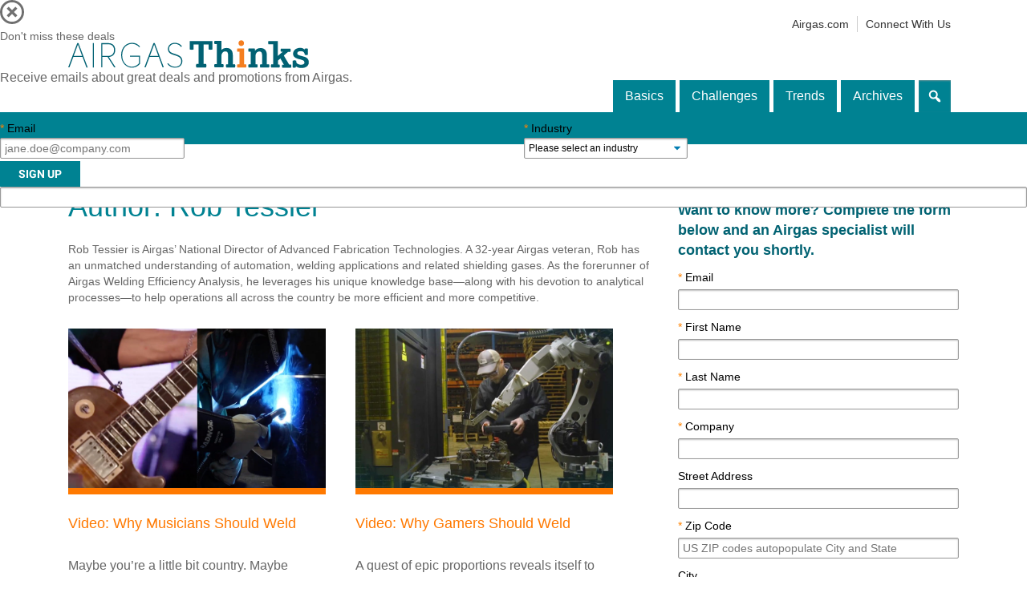

--- FILE ---
content_type: text/html; charset=UTF-8
request_url: https://airgasthinks.com/author/rob-tessier/
body_size: 35507
content:
<!DOCTYPE html>

<html lang="en" class="no-js">

<head>
	<meta charset="UTF-8">
	<meta name=viewport content="width=device-width, initial-scale=1">
	<link rel="profile" href="http://gmpg.org/xfn/11">
	<link rel="pingback" href="https://airgasthinks.com/xmlrpc.php">
	
	
	<!-- Aamirs pop-up scripts -->
	<script src="https://ajax.googleapis.com/ajax/libs/jquery/1.12.4/jquery.min.js"></script>
	<script src="https://cdnjs.cloudflare.com/ajax/libs/jquery-cookie/1.4.1/jquery.cookie.js"></script>
	<script src="https://cdnjs.cloudflare.com/ajax/libs/modernizr/2.8.3/modernizr.min.js"></script>
	<script src="https://maxcdn.bootstrapcdn.com/bootstrap/3.3.6/js/bootstrap.min.js" integrity="sha384-0mSbJDEHialfmuBBQP6A4Qrprq5OVfW37PRR3j5ELqxss1yVqOtnepnHVP9aJ7xS" crossorigin="anonymous"></script>
	<link href="https://maxcdn.bootstrapcdn.com/bootstrap/3.3.6/css/bootstrap.min.css" rel="stylesheet" integrity="sha384-1q8mTJOASx8j1Au+a5WDVnPi2lkFfwwEAa8hDDdjZlpLegxhjVME1fgjWPGmkzs7" crossorigin="anonymous">




	<!--[if lt IE 9]>

	<script src="https://airgasthinks.com/wp-content/themes/airgas/js/html5.js"></script>

	<![endif]-->

	<link rel="stylesheet" type="text/css" href="https://airgasthinks.com/wp-content/themes/airgas/css/bootstrap.css">
	<script>(function(html){html.className = html.className.replace(/\bno-js\b/,'js')})(document.documentElement);</script>
<title>, Contributor at Airgas Thinks</title>
<meta name='robots' content='max-image-preview:large' />
	<style>img:is([sizes="auto" i], [sizes^="auto," i]) { contain-intrinsic-size: 3000px 1500px }</style>
	
<!-- This site is optimized with the Yoast SEO Premium plugin v12.0.1 - https://yoast.com/wordpress/plugins/seo/ -->
<meta name="robots" content="noindex,follow"/>
<meta property="og:locale" content="en_US" />
<meta property="og:type" content="object" />
<meta property="og:title" content=", Contributor at Airgas Thinks" />
<meta property="og:url" content="https://airgasthinks.com/author/rob-tessier/" />
<meta property="og:site_name" content="Airgas Thinks" />
<meta name="twitter:card" content="summary" />
<meta name="twitter:title" content=", Contributor at Airgas Thinks" />
<meta name="twitter:site" content="@airgas" />
<script type='application/ld+json' class='yoast-schema-graph yoast-schema-graph--main'>{"@context":"https://schema.org","@graph":[{"@type":"WebSite","@id":"https://airgasthinks.com/#website","url":"https://airgasthinks.com/","name":"Airgas Thinks","potentialAction":{"@type":"SearchAction","target":"https://airgasthinks.com/?s={search_term_string}","query-input":"required name=search_term_string"}},{"@type":"ProfilePage","@id":"https://airgasthinks.com/author/rob-tessier/#webpage","url":"https://airgasthinks.com/author/rob-tessier/","inLanguage":"en","name":", Contributor at Airgas Thinks","isPartOf":{"@id":"https://airgasthinks.com/#website"}},{"@type":["Person"],"@id":"https://airgasthinks.com/#/schema/person/1a37e294f75f33e242065de8bd00b425","name":null,"image":{"@type":"ImageObject","@id":"https://airgasthinks.com/#authorlogo","url":"https://secure.gravatar.com/avatar/?s=96&d=mm&r=g"},"sameAs":[],"mainEntityOfPage":{"@id":"https://airgasthinks.com/author/rob-tessier/#webpage"}}]}</script>
<!-- / Yoast SEO Premium plugin. -->

<link rel='dns-prefetch' href='//fonts.googleapis.com' />
<link rel="alternate" type="application/rss+xml" title="Airgas Thinks &raquo; Feed" href="https://airgasthinks.com/feed/" />
<link rel="alternate" type="application/rss+xml" title="Airgas Thinks &raquo; Comments Feed" href="https://airgasthinks.com/comments/feed/" />
<link rel="alternate" type="application/rss+xml" title="Airgas Thinks &raquo; Posts by Rob Tessier Feed" href="https://airgasthinks.com/author/rob-tessier/feed/" />
<script type="text/javascript">
/* <![CDATA[ */
window._wpemojiSettings = {"baseUrl":"https:\/\/s.w.org\/images\/core\/emoji\/16.0.1\/72x72\/","ext":".png","svgUrl":"https:\/\/s.w.org\/images\/core\/emoji\/16.0.1\/svg\/","svgExt":".svg","source":{"concatemoji":"https:\/\/airgasthinks.com\/wp-includes\/js\/wp-emoji-release.min.js?ver=6.8.3"}};
/*! This file is auto-generated */
!function(s,n){var o,i,e;function c(e){try{var t={supportTests:e,timestamp:(new Date).valueOf()};sessionStorage.setItem(o,JSON.stringify(t))}catch(e){}}function p(e,t,n){e.clearRect(0,0,e.canvas.width,e.canvas.height),e.fillText(t,0,0);var t=new Uint32Array(e.getImageData(0,0,e.canvas.width,e.canvas.height).data),a=(e.clearRect(0,0,e.canvas.width,e.canvas.height),e.fillText(n,0,0),new Uint32Array(e.getImageData(0,0,e.canvas.width,e.canvas.height).data));return t.every(function(e,t){return e===a[t]})}function u(e,t){e.clearRect(0,0,e.canvas.width,e.canvas.height),e.fillText(t,0,0);for(var n=e.getImageData(16,16,1,1),a=0;a<n.data.length;a++)if(0!==n.data[a])return!1;return!0}function f(e,t,n,a){switch(t){case"flag":return n(e,"\ud83c\udff3\ufe0f\u200d\u26a7\ufe0f","\ud83c\udff3\ufe0f\u200b\u26a7\ufe0f")?!1:!n(e,"\ud83c\udde8\ud83c\uddf6","\ud83c\udde8\u200b\ud83c\uddf6")&&!n(e,"\ud83c\udff4\udb40\udc67\udb40\udc62\udb40\udc65\udb40\udc6e\udb40\udc67\udb40\udc7f","\ud83c\udff4\u200b\udb40\udc67\u200b\udb40\udc62\u200b\udb40\udc65\u200b\udb40\udc6e\u200b\udb40\udc67\u200b\udb40\udc7f");case"emoji":return!a(e,"\ud83e\udedf")}return!1}function g(e,t,n,a){var r="undefined"!=typeof WorkerGlobalScope&&self instanceof WorkerGlobalScope?new OffscreenCanvas(300,150):s.createElement("canvas"),o=r.getContext("2d",{willReadFrequently:!0}),i=(o.textBaseline="top",o.font="600 32px Arial",{});return e.forEach(function(e){i[e]=t(o,e,n,a)}),i}function t(e){var t=s.createElement("script");t.src=e,t.defer=!0,s.head.appendChild(t)}"undefined"!=typeof Promise&&(o="wpEmojiSettingsSupports",i=["flag","emoji"],n.supports={everything:!0,everythingExceptFlag:!0},e=new Promise(function(e){s.addEventListener("DOMContentLoaded",e,{once:!0})}),new Promise(function(t){var n=function(){try{var e=JSON.parse(sessionStorage.getItem(o));if("object"==typeof e&&"number"==typeof e.timestamp&&(new Date).valueOf()<e.timestamp+604800&&"object"==typeof e.supportTests)return e.supportTests}catch(e){}return null}();if(!n){if("undefined"!=typeof Worker&&"undefined"!=typeof OffscreenCanvas&&"undefined"!=typeof URL&&URL.createObjectURL&&"undefined"!=typeof Blob)try{var e="postMessage("+g.toString()+"("+[JSON.stringify(i),f.toString(),p.toString(),u.toString()].join(",")+"));",a=new Blob([e],{type:"text/javascript"}),r=new Worker(URL.createObjectURL(a),{name:"wpTestEmojiSupports"});return void(r.onmessage=function(e){c(n=e.data),r.terminate(),t(n)})}catch(e){}c(n=g(i,f,p,u))}t(n)}).then(function(e){for(var t in e)n.supports[t]=e[t],n.supports.everything=n.supports.everything&&n.supports[t],"flag"!==t&&(n.supports.everythingExceptFlag=n.supports.everythingExceptFlag&&n.supports[t]);n.supports.everythingExceptFlag=n.supports.everythingExceptFlag&&!n.supports.flag,n.DOMReady=!1,n.readyCallback=function(){n.DOMReady=!0}}).then(function(){return e}).then(function(){var e;n.supports.everything||(n.readyCallback(),(e=n.source||{}).concatemoji?t(e.concatemoji):e.wpemoji&&e.twemoji&&(t(e.twemoji),t(e.wpemoji)))}))}((window,document),window._wpemojiSettings);
/* ]]> */
</script>
<link rel='stylesheet' id='dashicons-css' href='https://airgasthinks.com/wp-includes/css/dashicons.min.css?ver=6.8.3' type='text/css' media='all' />
<link rel='stylesheet' id='thickbox-css' href='https://airgasthinks.com/wp-includes/js/thickbox/thickbox.css?ver=6.8.3' type='text/css' media='all' />
<style id='wp-emoji-styles-inline-css' type='text/css'>

	img.wp-smiley, img.emoji {
		display: inline !important;
		border: none !important;
		box-shadow: none !important;
		height: 1em !important;
		width: 1em !important;
		margin: 0 0.07em !important;
		vertical-align: -0.1em !important;
		background: none !important;
		padding: 0 !important;
	}
</style>
<link rel='stylesheet' id='wp-block-library-css' href='https://airgasthinks.com/wp-includes/css/dist/block-library/style.min.css?ver=6.8.3' type='text/css' media='all' />
<style id='classic-theme-styles-inline-css' type='text/css'>
/*! This file is auto-generated */
.wp-block-button__link{color:#fff;background-color:#32373c;border-radius:9999px;box-shadow:none;text-decoration:none;padding:calc(.667em + 2px) calc(1.333em + 2px);font-size:1.125em}.wp-block-file__button{background:#32373c;color:#fff;text-decoration:none}
</style>
<style id='co-authors-plus-coauthors-style-inline-css' type='text/css'>
.wp-block-co-authors-plus-coauthors.is-layout-flow [class*=wp-block-co-authors-plus]{display:inline}

</style>
<style id='co-authors-plus-avatar-style-inline-css' type='text/css'>
.wp-block-co-authors-plus-avatar :where(img){height:auto;max-width:100%;vertical-align:bottom}.wp-block-co-authors-plus-coauthors.is-layout-flow .wp-block-co-authors-plus-avatar :where(img){vertical-align:middle}.wp-block-co-authors-plus-avatar:is(.alignleft,.alignright){display:table}.wp-block-co-authors-plus-avatar.aligncenter{display:table;margin-inline:auto}

</style>
<style id='co-authors-plus-image-style-inline-css' type='text/css'>
.wp-block-co-authors-plus-image{margin-bottom:0}.wp-block-co-authors-plus-image :where(img){height:auto;max-width:100%;vertical-align:bottom}.wp-block-co-authors-plus-coauthors.is-layout-flow .wp-block-co-authors-plus-image :where(img){vertical-align:middle}.wp-block-co-authors-plus-image:is(.alignfull,.alignwide) :where(img){width:100%}.wp-block-co-authors-plus-image:is(.alignleft,.alignright){display:table}.wp-block-co-authors-plus-image.aligncenter{display:table;margin-inline:auto}

</style>
<style id='safe-svg-svg-icon-style-inline-css' type='text/css'>
.safe-svg-cover{text-align:center}.safe-svg-cover .safe-svg-inside{display:inline-block;max-width:100%}.safe-svg-cover svg{fill:currentColor;height:100%;max-height:100%;max-width:100%;width:100%}

</style>
<link rel='stylesheet' id='coblocks-frontend-css' href='https://airgasthinks.com/wp-content/plugins/coblocks/dist/style-coblocks-1.css?ver=3.1.16' type='text/css' media='all' />
<link rel='stylesheet' id='coblocks-extensions-css' href='https://airgasthinks.com/wp-content/plugins/coblocks/dist/style-coblocks-extensions.css?ver=3.1.16' type='text/css' media='all' />
<link rel='stylesheet' id='coblocks-animation-css' href='https://airgasthinks.com/wp-content/plugins/coblocks/dist/style-coblocks-animation.css?ver=2677611078ee87eb3b1c' type='text/css' media='all' />
<style id='global-styles-inline-css' type='text/css'>
:root{--wp--preset--aspect-ratio--square: 1;--wp--preset--aspect-ratio--4-3: 4/3;--wp--preset--aspect-ratio--3-4: 3/4;--wp--preset--aspect-ratio--3-2: 3/2;--wp--preset--aspect-ratio--2-3: 2/3;--wp--preset--aspect-ratio--16-9: 16/9;--wp--preset--aspect-ratio--9-16: 9/16;--wp--preset--color--black: #000000;--wp--preset--color--cyan-bluish-gray: #abb8c3;--wp--preset--color--white: #ffffff;--wp--preset--color--pale-pink: #f78da7;--wp--preset--color--vivid-red: #cf2e2e;--wp--preset--color--luminous-vivid-orange: #ff6900;--wp--preset--color--luminous-vivid-amber: #fcb900;--wp--preset--color--light-green-cyan: #7bdcb5;--wp--preset--color--vivid-green-cyan: #00d084;--wp--preset--color--pale-cyan-blue: #8ed1fc;--wp--preset--color--vivid-cyan-blue: #0693e3;--wp--preset--color--vivid-purple: #9b51e0;--wp--preset--gradient--vivid-cyan-blue-to-vivid-purple: linear-gradient(135deg,rgba(6,147,227,1) 0%,rgb(155,81,224) 100%);--wp--preset--gradient--light-green-cyan-to-vivid-green-cyan: linear-gradient(135deg,rgb(122,220,180) 0%,rgb(0,208,130) 100%);--wp--preset--gradient--luminous-vivid-amber-to-luminous-vivid-orange: linear-gradient(135deg,rgba(252,185,0,1) 0%,rgba(255,105,0,1) 100%);--wp--preset--gradient--luminous-vivid-orange-to-vivid-red: linear-gradient(135deg,rgba(255,105,0,1) 0%,rgb(207,46,46) 100%);--wp--preset--gradient--very-light-gray-to-cyan-bluish-gray: linear-gradient(135deg,rgb(238,238,238) 0%,rgb(169,184,195) 100%);--wp--preset--gradient--cool-to-warm-spectrum: linear-gradient(135deg,rgb(74,234,220) 0%,rgb(151,120,209) 20%,rgb(207,42,186) 40%,rgb(238,44,130) 60%,rgb(251,105,98) 80%,rgb(254,248,76) 100%);--wp--preset--gradient--blush-light-purple: linear-gradient(135deg,rgb(255,206,236) 0%,rgb(152,150,240) 100%);--wp--preset--gradient--blush-bordeaux: linear-gradient(135deg,rgb(254,205,165) 0%,rgb(254,45,45) 50%,rgb(107,0,62) 100%);--wp--preset--gradient--luminous-dusk: linear-gradient(135deg,rgb(255,203,112) 0%,rgb(199,81,192) 50%,rgb(65,88,208) 100%);--wp--preset--gradient--pale-ocean: linear-gradient(135deg,rgb(255,245,203) 0%,rgb(182,227,212) 50%,rgb(51,167,181) 100%);--wp--preset--gradient--electric-grass: linear-gradient(135deg,rgb(202,248,128) 0%,rgb(113,206,126) 100%);--wp--preset--gradient--midnight: linear-gradient(135deg,rgb(2,3,129) 0%,rgb(40,116,252) 100%);--wp--preset--font-size--small: 13px;--wp--preset--font-size--medium: 20px;--wp--preset--font-size--large: 36px;--wp--preset--font-size--x-large: 42px;--wp--preset--spacing--20: 0.44rem;--wp--preset--spacing--30: 0.67rem;--wp--preset--spacing--40: 1rem;--wp--preset--spacing--50: 1.5rem;--wp--preset--spacing--60: 2.25rem;--wp--preset--spacing--70: 3.38rem;--wp--preset--spacing--80: 5.06rem;--wp--preset--shadow--natural: 6px 6px 9px rgba(0, 0, 0, 0.2);--wp--preset--shadow--deep: 12px 12px 50px rgba(0, 0, 0, 0.4);--wp--preset--shadow--sharp: 6px 6px 0px rgba(0, 0, 0, 0.2);--wp--preset--shadow--outlined: 6px 6px 0px -3px rgba(255, 255, 255, 1), 6px 6px rgba(0, 0, 0, 1);--wp--preset--shadow--crisp: 6px 6px 0px rgba(0, 0, 0, 1);}:where(.is-layout-flex){gap: 0.5em;}:where(.is-layout-grid){gap: 0.5em;}body .is-layout-flex{display: flex;}.is-layout-flex{flex-wrap: wrap;align-items: center;}.is-layout-flex > :is(*, div){margin: 0;}body .is-layout-grid{display: grid;}.is-layout-grid > :is(*, div){margin: 0;}:where(.wp-block-columns.is-layout-flex){gap: 2em;}:where(.wp-block-columns.is-layout-grid){gap: 2em;}:where(.wp-block-post-template.is-layout-flex){gap: 1.25em;}:where(.wp-block-post-template.is-layout-grid){gap: 1.25em;}.has-black-color{color: var(--wp--preset--color--black) !important;}.has-cyan-bluish-gray-color{color: var(--wp--preset--color--cyan-bluish-gray) !important;}.has-white-color{color: var(--wp--preset--color--white) !important;}.has-pale-pink-color{color: var(--wp--preset--color--pale-pink) !important;}.has-vivid-red-color{color: var(--wp--preset--color--vivid-red) !important;}.has-luminous-vivid-orange-color{color: var(--wp--preset--color--luminous-vivid-orange) !important;}.has-luminous-vivid-amber-color{color: var(--wp--preset--color--luminous-vivid-amber) !important;}.has-light-green-cyan-color{color: var(--wp--preset--color--light-green-cyan) !important;}.has-vivid-green-cyan-color{color: var(--wp--preset--color--vivid-green-cyan) !important;}.has-pale-cyan-blue-color{color: var(--wp--preset--color--pale-cyan-blue) !important;}.has-vivid-cyan-blue-color{color: var(--wp--preset--color--vivid-cyan-blue) !important;}.has-vivid-purple-color{color: var(--wp--preset--color--vivid-purple) !important;}.has-black-background-color{background-color: var(--wp--preset--color--black) !important;}.has-cyan-bluish-gray-background-color{background-color: var(--wp--preset--color--cyan-bluish-gray) !important;}.has-white-background-color{background-color: var(--wp--preset--color--white) !important;}.has-pale-pink-background-color{background-color: var(--wp--preset--color--pale-pink) !important;}.has-vivid-red-background-color{background-color: var(--wp--preset--color--vivid-red) !important;}.has-luminous-vivid-orange-background-color{background-color: var(--wp--preset--color--luminous-vivid-orange) !important;}.has-luminous-vivid-amber-background-color{background-color: var(--wp--preset--color--luminous-vivid-amber) !important;}.has-light-green-cyan-background-color{background-color: var(--wp--preset--color--light-green-cyan) !important;}.has-vivid-green-cyan-background-color{background-color: var(--wp--preset--color--vivid-green-cyan) !important;}.has-pale-cyan-blue-background-color{background-color: var(--wp--preset--color--pale-cyan-blue) !important;}.has-vivid-cyan-blue-background-color{background-color: var(--wp--preset--color--vivid-cyan-blue) !important;}.has-vivid-purple-background-color{background-color: var(--wp--preset--color--vivid-purple) !important;}.has-black-border-color{border-color: var(--wp--preset--color--black) !important;}.has-cyan-bluish-gray-border-color{border-color: var(--wp--preset--color--cyan-bluish-gray) !important;}.has-white-border-color{border-color: var(--wp--preset--color--white) !important;}.has-pale-pink-border-color{border-color: var(--wp--preset--color--pale-pink) !important;}.has-vivid-red-border-color{border-color: var(--wp--preset--color--vivid-red) !important;}.has-luminous-vivid-orange-border-color{border-color: var(--wp--preset--color--luminous-vivid-orange) !important;}.has-luminous-vivid-amber-border-color{border-color: var(--wp--preset--color--luminous-vivid-amber) !important;}.has-light-green-cyan-border-color{border-color: var(--wp--preset--color--light-green-cyan) !important;}.has-vivid-green-cyan-border-color{border-color: var(--wp--preset--color--vivid-green-cyan) !important;}.has-pale-cyan-blue-border-color{border-color: var(--wp--preset--color--pale-cyan-blue) !important;}.has-vivid-cyan-blue-border-color{border-color: var(--wp--preset--color--vivid-cyan-blue) !important;}.has-vivid-purple-border-color{border-color: var(--wp--preset--color--vivid-purple) !important;}.has-vivid-cyan-blue-to-vivid-purple-gradient-background{background: var(--wp--preset--gradient--vivid-cyan-blue-to-vivid-purple) !important;}.has-light-green-cyan-to-vivid-green-cyan-gradient-background{background: var(--wp--preset--gradient--light-green-cyan-to-vivid-green-cyan) !important;}.has-luminous-vivid-amber-to-luminous-vivid-orange-gradient-background{background: var(--wp--preset--gradient--luminous-vivid-amber-to-luminous-vivid-orange) !important;}.has-luminous-vivid-orange-to-vivid-red-gradient-background{background: var(--wp--preset--gradient--luminous-vivid-orange-to-vivid-red) !important;}.has-very-light-gray-to-cyan-bluish-gray-gradient-background{background: var(--wp--preset--gradient--very-light-gray-to-cyan-bluish-gray) !important;}.has-cool-to-warm-spectrum-gradient-background{background: var(--wp--preset--gradient--cool-to-warm-spectrum) !important;}.has-blush-light-purple-gradient-background{background: var(--wp--preset--gradient--blush-light-purple) !important;}.has-blush-bordeaux-gradient-background{background: var(--wp--preset--gradient--blush-bordeaux) !important;}.has-luminous-dusk-gradient-background{background: var(--wp--preset--gradient--luminous-dusk) !important;}.has-pale-ocean-gradient-background{background: var(--wp--preset--gradient--pale-ocean) !important;}.has-electric-grass-gradient-background{background: var(--wp--preset--gradient--electric-grass) !important;}.has-midnight-gradient-background{background: var(--wp--preset--gradient--midnight) !important;}.has-small-font-size{font-size: var(--wp--preset--font-size--small) !important;}.has-medium-font-size{font-size: var(--wp--preset--font-size--medium) !important;}.has-large-font-size{font-size: var(--wp--preset--font-size--large) !important;}.has-x-large-font-size{font-size: var(--wp--preset--font-size--x-large) !important;}
:where(.wp-block-post-template.is-layout-flex){gap: 1.25em;}:where(.wp-block-post-template.is-layout-grid){gap: 1.25em;}
:where(.wp-block-columns.is-layout-flex){gap: 2em;}:where(.wp-block-columns.is-layout-grid){gap: 2em;}
:root :where(.wp-block-pullquote){font-size: 1.5em;line-height: 1.6;}
</style>
<link rel='stylesheet' id='ts_fab_css-css' href='https://airgasthinks.com/wp-content/plugins/fancier-author-box/css/ts-fab.min.css?ver=1.4' type='text/css' media='all' />
<link rel='stylesheet' id='perfect-pullquotes-styles-css' href='https://airgasthinks.com/wp-content/plugins/perfect-pullquotes/perfect-pullquotes.css?ver=1.7.5' type='text/css' media='all' />
<style id='responsive-menu-inline-css' type='text/css'>
/** This file is major component of this plugin so please don't try to edit here. */
#rmp_menu_trigger-2198 {
  width: 55px;
  height: 55px;
  position: fixed;
  top: 3px;
  border-radius: 5px;
  display: none;
  text-decoration: none;
  left: 1%;
  background: #333333;
  transition: transform 0.5s, background-color 0.5s;
}
#rmp_menu_trigger-2198:hover, #rmp_menu_trigger-2198:focus {
  background: #000000;
  text-decoration: unset;
}
#rmp_menu_trigger-2198.is-active {
  background: #333333;
}
#rmp_menu_trigger-2198 .rmp-trigger-box {
  width: 25px;
  color: #ffffff;
}
#rmp_menu_trigger-2198 .rmp-trigger-icon-active, #rmp_menu_trigger-2198 .rmp-trigger-text-open {
  display: none;
}
#rmp_menu_trigger-2198.is-active .rmp-trigger-icon-active, #rmp_menu_trigger-2198.is-active .rmp-trigger-text-open {
  display: inline;
}
#rmp_menu_trigger-2198.is-active .rmp-trigger-icon-inactive, #rmp_menu_trigger-2198.is-active .rmp-trigger-text {
  display: none;
}
#rmp_menu_trigger-2198 .rmp-trigger-label {
  color: #ffffff;
  pointer-events: none;
  line-height: 13px;
  font-family: inherit;
  font-size: 14px;
  display: inline;
  text-transform: inherit;
}
#rmp_menu_trigger-2198 .rmp-trigger-label.rmp-trigger-label-top {
  display: block;
  margin-bottom: 12px;
}
#rmp_menu_trigger-2198 .rmp-trigger-label.rmp-trigger-label-bottom {
  display: block;
  margin-top: 12px;
}
#rmp_menu_trigger-2198 .responsive-menu-pro-inner {
  display: block;
}
#rmp_menu_trigger-2198 .rmp-trigger-icon-inactive .rmp-font-icon {
  color: #ffffff;
}
#rmp_menu_trigger-2198 .responsive-menu-pro-inner, #rmp_menu_trigger-2198 .responsive-menu-pro-inner::before, #rmp_menu_trigger-2198 .responsive-menu-pro-inner::after {
  width: 25px;
  height: 3px;
  background-color: #ffffff;
  border-radius: 4px;
  position: absolute;
}
#rmp_menu_trigger-2198 .rmp-trigger-icon-active .rmp-font-icon {
  color: #ffffff;
}
#rmp_menu_trigger-2198.is-active .responsive-menu-pro-inner, #rmp_menu_trigger-2198.is-active .responsive-menu-pro-inner::before, #rmp_menu_trigger-2198.is-active .responsive-menu-pro-inner::after {
  background-color: #ffffff;
}
#rmp_menu_trigger-2198:hover .rmp-trigger-icon-inactive .rmp-font-icon {
  color: #ffffff;
}
#rmp_menu_trigger-2198:not(.is-active):hover .responsive-menu-pro-inner, #rmp_menu_trigger-2198:not(.is-active):hover .responsive-menu-pro-inner::before, #rmp_menu_trigger-2198:not(.is-active):hover .responsive-menu-pro-inner::after {
  background-color: #ffffff;
}
#rmp_menu_trigger-2198 .responsive-menu-pro-inner::before {
  top: 10px;
}
#rmp_menu_trigger-2198 .responsive-menu-pro-inner::after {
  bottom: 10px;
}
#rmp_menu_trigger-2198.is-active .responsive-menu-pro-inner::after {
  bottom: 0;
}
/* Hamburger menu styling */
@media screen and (max-width: 990px) {
  /** Menu Title Style */
  /** Menu Additional Content Style */
  #rmp_menu_trigger-2198 {
    display: block;
  }
  #rmp-container-2198 {
    position: fixed;
    top: 0;
    margin: 0;
    transition: transform 0.5s;
    overflow: auto;
    display: block;
    width: 75%;
    background-color: #008190;
    background-image: url("");
    height: 100%;
    left: 0;
    padding-top: 0px;
    padding-left: 0px;
    padding-bottom: 0px;
    padding-right: 0px;
  }
  #rmp-menu-wrap-2198 {
    padding-top: 0px;
    padding-left: 0px;
    padding-bottom: 0px;
    padding-right: 0px;
    background-color: #008190;
  }
  #rmp-menu-wrap-2198 .rmp-menu, #rmp-menu-wrap-2198 .rmp-submenu {
    width: 100%;
    box-sizing: border-box;
    margin: 0;
    padding: 0;
  }
  #rmp-menu-wrap-2198 .rmp-submenu-depth-1 .rmp-menu-item-link {
    padding-left: 10%;
  }
  #rmp-menu-wrap-2198 .rmp-submenu-depth-2 .rmp-menu-item-link {
    padding-left: 15%;
  }
  #rmp-menu-wrap-2198 .rmp-submenu-depth-3 .rmp-menu-item-link {
    padding-left: 20%;
  }
  #rmp-menu-wrap-2198 .rmp-submenu-depth-4 .rmp-menu-item-link {
    padding-left: 25%;
  }
  #rmp-menu-wrap-2198 .rmp-submenu.rmp-submenu-open {
    display: block;
  }
  #rmp-menu-wrap-2198 .rmp-menu-item {
    width: 100%;
    list-style: none;
    margin: 0;
  }
  #rmp-menu-wrap-2198 .rmp-menu-item-link {
    height: 40px;
    line-height: 40px;
    font-size: 13px;
    border-bottom: 1px solid #008190;
    font-family: inherit;
    color: #ffffff;
    text-align: left;
    background-color: #008190;
    font-weight: normal;
    letter-spacing: 0px;
    display: block;
    box-sizing: border-box;
    width: 100%;
    text-decoration: none;
    position: relative;
    overflow: hidden;
    transition: background-color 0.5s, border-color 0.5s, 0.5s;
    padding: 0 5%;
    padding-right: 50px;
  }
  #rmp-menu-wrap-2198 .rmp-menu-item-link:after, #rmp-menu-wrap-2198 .rmp-menu-item-link:before {
    display: none;
  }
  #rmp-menu-wrap-2198 .rmp-menu-item-link:hover, #rmp-menu-wrap-2198 .rmp-menu-item-link:focus {
    color: #ffffff;
    border-color: #008190;
    background-color: #0097a9;
  }
  #rmp-menu-wrap-2198 .rmp-menu-item-link:focus {
    outline: none;
    border-color: unset;
    box-shadow: unset;
  }
  #rmp-menu-wrap-2198 .rmp-menu-item-link .rmp-font-icon {
    height: 40px;
    line-height: 40px;
    margin-right: 10px;
    font-size: 13px;
  }
  #rmp-menu-wrap-2198 .rmp-menu-current-item .rmp-menu-item-link {
    color: #ffffff;
    border-color: #008190;
    background-color: #008190;
  }
  #rmp-menu-wrap-2198 .rmp-menu-current-item .rmp-menu-item-link:hover, #rmp-menu-wrap-2198 .rmp-menu-current-item .rmp-menu-item-link:focus {
    color: #ffffff;
    border-color: #0097a9;
    background-color: #0097a9;
  }
  #rmp-menu-wrap-2198 .rmp-menu-subarrow {
    position: absolute;
    top: 0;
    bottom: 0;
    text-align: center;
    overflow: hidden;
    background-size: cover;
    overflow: hidden;
    right: 0;
    border-left-style: solid;
    border-left-color: #212121;
    border-left-width: 1px;
    height: 40px;
    width: 40px;
    color: #ffffff;
    background-color: #212121;
  }
  #rmp-menu-wrap-2198 .rmp-menu-subarrow svg {
    fill: #ffffff;
  }
  #rmp-menu-wrap-2198 .rmp-menu-subarrow:hover {
    color: #ffffff;
    border-color: #3f3f3f;
    background-color: #3f3f3f;
  }
  #rmp-menu-wrap-2198 .rmp-menu-subarrow:hover svg {
    fill: #ffffff;
  }
  #rmp-menu-wrap-2198 .rmp-menu-subarrow .rmp-font-icon {
    margin-right: unset;
  }
  #rmp-menu-wrap-2198 .rmp-menu-subarrow * {
    vertical-align: middle;
    line-height: 40px;
  }
  #rmp-menu-wrap-2198 .rmp-menu-subarrow-active {
    display: block;
    background-size: cover;
    color: #ffffff;
    border-color: #212121;
    background-color: #212121;
  }
  #rmp-menu-wrap-2198 .rmp-menu-subarrow-active svg {
    fill: #ffffff;
  }
  #rmp-menu-wrap-2198 .rmp-menu-subarrow-active:hover {
    color: #ffffff;
    border-color: #3f3f3f;
    background-color: #3f3f3f;
  }
  #rmp-menu-wrap-2198 .rmp-menu-subarrow-active:hover svg {
    fill: #ffffff;
  }
  #rmp-menu-wrap-2198 .rmp-submenu {
    display: none;
  }
  #rmp-menu-wrap-2198 .rmp-submenu .rmp-menu-item-link {
    height: 40px;
    line-height: 40px;
    letter-spacing: 0px;
    font-size: 13px;
    border-bottom: 1px solid #008190;
    font-family: inherit;
    font-weight: normal;
    color: #ffffff;
    text-align: left;
    background-color: #008190;
  }
  #rmp-menu-wrap-2198 .rmp-submenu .rmp-menu-item-link:hover, #rmp-menu-wrap-2198 .rmp-submenu .rmp-menu-item-link:focus {
    color: #ffffff;
    border-color: #008190;
    background-color: #0097a9;
  }
  #rmp-menu-wrap-2198 .rmp-submenu .rmp-menu-current-item .rmp-menu-item-link {
    color: #ffffff;
    border-color: #008190;
    background-color: #008190;
  }
  #rmp-menu-wrap-2198 .rmp-submenu .rmp-menu-current-item .rmp-menu-item-link:hover, #rmp-menu-wrap-2198 .rmp-submenu .rmp-menu-current-item .rmp-menu-item-link:focus {
    color: #ffffff;
    border-color: #0097a9;
    background-color: #0097a9;
  }
  #rmp-menu-wrap-2198 .rmp-submenu .rmp-menu-subarrow {
    right: 0;
    border-right: unset;
    border-left-style: solid;
    border-left-color: #212121;
    border-left-width: 1px;
    height: 40px;
    line-height: 40px;
    width: 40px;
    color: #ffffff;
    background-color: #212121;
  }
  #rmp-menu-wrap-2198 .rmp-submenu .rmp-menu-subarrow:hover {
    color: #ffffff;
    border-color: #3f3f3f;
    background-color: #3f3f3f;
  }
  #rmp-menu-wrap-2198 .rmp-submenu .rmp-menu-subarrow-active {
    color: #ffffff;
    border-color: #212121;
    background-color: #212121;
  }
  #rmp-menu-wrap-2198 .rmp-submenu .rmp-menu-subarrow-active:hover {
    color: #ffffff;
    border-color: #3f3f3f;
    background-color: #3f3f3f;
  }
  #rmp-menu-wrap-2198 .rmp-menu-item-description {
    margin: 0;
    padding: 5px 5%;
    opacity: 0.8;
    color: #ffffff;
  }
  #rmp-search-box-2198 {
    display: block;
    padding-top: 0px;
    padding-left: 5%;
    padding-bottom: 0px;
    padding-right: 5%;
  }
  #rmp-search-box-2198 .rmp-search-form {
    margin: 0;
  }
  #rmp-search-box-2198 .rmp-search-box {
    background: #ffffff;
    border: 1px solid #dadada;
    color: #333333;
    width: 100%;
    padding: 0 5%;
    border-radius: 30px;
    height: 45px;
    -webkit-appearance: none;
  }
  #rmp-search-box-2198 .rmp-search-box::placeholder {
    color: #c7c7cd;
  }
  #rmp-search-box-2198 .rmp-search-box:focus {
    background-color: #ffffff;
    outline: 2px solid #dadada;
    color: #333333;
  }
  #rmp-menu-title-2198 {
    background-color: #008190;
    color: #ffffff;
    text-align: left;
    font-size: 12px;
    padding-top: 10%;
    padding-left: 5%;
    padding-bottom: 0%;
    padding-right: 5%;
    font-weight: 400;
    transition: background-color 0.5s, border-color 0.5s, color 0.5s;
  }
  #rmp-menu-title-2198:hover {
    background-color: #008190;
    color: #ffffff;
  }
  #rmp-menu-title-2198 > .rmp-menu-title-link {
    color: #ffffff;
    width: 100%;
    background-color: unset;
    text-decoration: none;
  }
  #rmp-menu-title-2198 > .rmp-menu-title-link:hover {
    color: #ffffff;
  }
  #rmp-menu-title-2198 .rmp-font-icon {
    font-size: 12px;
  }
  #rmp-menu-additional-content-2198 {
    padding-top: 0px;
    padding-left: 5%;
    padding-bottom: 0px;
    padding-right: 5%;
    color: #ffffff;
    text-align: center;
    font-size: 16px;
  }
}
/**
This file contents common styling of menus.
*/
.rmp-container {
  display: none;
  visibility: visible;
  padding: 0px 0px 0px 0px;
  z-index: 99998;
  transition: all 0.3s;
  /** Scrolling bar in menu setting box **/
}
.rmp-container.rmp-fade-top, .rmp-container.rmp-fade-left, .rmp-container.rmp-fade-right, .rmp-container.rmp-fade-bottom {
  display: none;
}
.rmp-container.rmp-slide-left, .rmp-container.rmp-push-left {
  transform: translateX(-100%);
  -ms-transform: translateX(-100%);
  -webkit-transform: translateX(-100%);
  -moz-transform: translateX(-100%);
}
.rmp-container.rmp-slide-left.rmp-menu-open, .rmp-container.rmp-push-left.rmp-menu-open {
  transform: translateX(0);
  -ms-transform: translateX(0);
  -webkit-transform: translateX(0);
  -moz-transform: translateX(0);
}
.rmp-container.rmp-slide-right, .rmp-container.rmp-push-right {
  transform: translateX(100%);
  -ms-transform: translateX(100%);
  -webkit-transform: translateX(100%);
  -moz-transform: translateX(100%);
}
.rmp-container.rmp-slide-right.rmp-menu-open, .rmp-container.rmp-push-right.rmp-menu-open {
  transform: translateX(0);
  -ms-transform: translateX(0);
  -webkit-transform: translateX(0);
  -moz-transform: translateX(0);
}
.rmp-container.rmp-slide-top, .rmp-container.rmp-push-top {
  transform: translateY(-100%);
  -ms-transform: translateY(-100%);
  -webkit-transform: translateY(-100%);
  -moz-transform: translateY(-100%);
}
.rmp-container.rmp-slide-top.rmp-menu-open, .rmp-container.rmp-push-top.rmp-menu-open {
  transform: translateY(0);
  -ms-transform: translateY(0);
  -webkit-transform: translateY(0);
  -moz-transform: translateY(0);
}
.rmp-container.rmp-slide-bottom, .rmp-container.rmp-push-bottom {
  transform: translateY(100%);
  -ms-transform: translateY(100%);
  -webkit-transform: translateY(100%);
  -moz-transform: translateY(100%);
}
.rmp-container.rmp-slide-bottom.rmp-menu-open, .rmp-container.rmp-push-bottom.rmp-menu-open {
  transform: translateX(0);
  -ms-transform: translateX(0);
  -webkit-transform: translateX(0);
  -moz-transform: translateX(0);
}
.rmp-container::-webkit-scrollbar {
  width: 0px;
}
.rmp-container ::-webkit-scrollbar-track {
  box-shadow: inset 0 0 5px transparent;
}
.rmp-container ::-webkit-scrollbar-thumb {
  background: transparent;
}
.rmp-container ::-webkit-scrollbar-thumb:hover {
  background: transparent;
}
.rmp-container .rmp-menu-wrap .rmp-menu {
  transition: none;
  border-radius: 0;
  box-shadow: none;
  background: none;
  border: 0;
  bottom: auto;
  box-sizing: border-box;
  clip: auto;
  color: #666;
  display: block;
  float: none;
  font-family: inherit;
  font-size: 14px;
  height: auto;
  left: auto;
  line-height: 1.7;
  list-style-type: none;
  margin: 0;
  min-height: auto;
  max-height: none;
  opacity: 1;
  outline: none;
  overflow: visible;
  padding: 0;
  position: relative;
  pointer-events: auto;
  right: auto;
  text-align: left;
  text-decoration: none;
  text-indent: 0;
  text-transform: none;
  transform: none;
  top: auto;
  visibility: inherit;
  width: auto;
  word-wrap: break-word;
  white-space: normal;
}
.rmp-container .rmp-menu-additional-content {
  display: block;
  word-break: break-word;
}
.rmp-container .rmp-menu-title {
  display: flex;
  flex-direction: column;
}
.rmp-container .rmp-menu-title .rmp-menu-title-image {
  max-width: 100%;
  margin-bottom: 15px;
  display: block;
  margin: auto;
  margin-bottom: 15px;
}
button.rmp_menu_trigger {
  z-index: 999999;
  overflow: hidden;
  outline: none;
  border: 0;
  display: none;
  margin: 0;
  transition: transform 0.5s, background-color 0.5s;
  padding: 0;
}
button.rmp_menu_trigger .responsive-menu-pro-inner::before, button.rmp_menu_trigger .responsive-menu-pro-inner::after {
  content: "";
  display: block;
}
button.rmp_menu_trigger .responsive-menu-pro-inner::before {
  top: 10px;
}
button.rmp_menu_trigger .responsive-menu-pro-inner::after {
  bottom: 10px;
}
button.rmp_menu_trigger .rmp-trigger-box {
  width: 40px;
  display: inline-block;
  position: relative;
  pointer-events: none;
  vertical-align: super;
}
.admin-bar .rmp-container, .admin-bar .rmp_menu_trigger {
  margin-top: 32px !important;
}
@media screen and (max-width: 782px) {
  .admin-bar .rmp-container, .admin-bar .rmp_menu_trigger {
    margin-top: 46px !important;
  }
}
/*  Menu Trigger Boring Animation */
.rmp-menu-trigger-boring .responsive-menu-pro-inner {
  transition-property: none;
}
.rmp-menu-trigger-boring .responsive-menu-pro-inner::after, .rmp-menu-trigger-boring .responsive-menu-pro-inner::before {
  transition-property: none;
}
.rmp-menu-trigger-boring.is-active .responsive-menu-pro-inner {
  transform: rotate(45deg);
}
.rmp-menu-trigger-boring.is-active .responsive-menu-pro-inner:before {
  top: 0;
  opacity: 0;
}
.rmp-menu-trigger-boring.is-active .responsive-menu-pro-inner:after {
  bottom: 0;
  transform: rotate(-90deg);
}

</style>
<link rel='stylesheet' id='searchandfilter-css' href='https://airgasthinks.com/wp-content/plugins/search-filter/style.css?ver=1' type='text/css' media='all' />
<link rel='stylesheet' id='SFSImainCss-css' href='https://airgasthinks.com/wp-content/plugins/ultimate-social-media-icons/css/sfsi-style.css?ver=2.9.5' type='text/css' media='all' />
<link rel='stylesheet' id='ptpdffrontend-css' href='https://airgasthinks.com/wp-content/plugins/wp-advanced-pdf/asset/css/front_end.css?ver=1.1.7' type='text/css' media='all' />
<link rel='stylesheet' id='wp-components-css' href='https://airgasthinks.com/wp-includes/css/dist/components/style.min.css?ver=6.8.3' type='text/css' media='all' />
<link rel='stylesheet' id='godaddy-styles-css' href='https://airgasthinks.com/wp-content/plugins/coblocks/includes/Dependencies/GoDaddy/Styles/build/latest.css?ver=2.0.2' type='text/css' media='all' />
<link rel='stylesheet' id='megamenu-css' href='https://airgasthinks.com/wp-content/uploads/maxmegamenu/style.css?ver=98b9b7' type='text/css' media='all' />
<link rel='stylesheet' id='megamenu-fontawesome-css' href='https://airgasthinks.com/wp-content/plugins/megamenu-pro/icons/fontawesome/css/font-awesome.min.css?ver=1.4.2' type='text/css' media='all' />
<link rel='stylesheet' id='megamenu-genericons-css' href='https://airgasthinks.com/wp-content/plugins/megamenu-pro/icons/genericons/genericons/genericons.css?ver=1.4.2' type='text/css' media='all' />
<link rel='stylesheet' id='twentyfifteen-fonts-css' href='//fonts.googleapis.com/css?family=Noto+Sans%3A400italic%2C700italic%2C400%2C700%7CNoto+Serif%3A400italic%2C700italic%2C400%2C700%7CInconsolata%3A400%2C700&#038;subset=latin%2Clatin-ext' type='text/css' media='all' />
<link rel='stylesheet' id='genericons-css' href='https://airgasthinks.com/wp-content/themes/airgas/genericons/genericons.css?ver=3.2' type='text/css' media='all' />
<link rel='stylesheet' id='twentyfifteen-style-css' href='https://airgasthinks.com/wp-content/themes/airgas/style.css?ver=6.8.3' type='text/css' media='all' />
<!--[if lt IE 9]>
<link rel='stylesheet' id='twentyfifteen-ie-css' href='https://airgasthinks.com/wp-content/themes/airgas/css/ie.css?ver=20141010' type='text/css' media='all' />
<![endif]-->
<!--[if lt IE 8]>
<link rel='stylesheet' id='twentyfifteen-ie7-css' href='https://airgasthinks.com/wp-content/themes/airgas/css/ie7.css?ver=20141010' type='text/css' media='all' />
<![endif]-->
<link rel='stylesheet' id='shiftnav-css' href='https://airgasthinks.com/wp-content/plugins/shiftnav-pro/pro/assets/css/shiftnav.min.css?ver=1.4.0.1' type='text/css' media='all' />
<link rel='stylesheet' id='shiftnav-font-awesome-css' href='https://airgasthinks.com/wp-content/plugins/shiftnav-pro/assets/css/fontawesome/css/font-awesome.min.css?ver=1.4.0.1' type='text/css' media='all' />
<link rel='stylesheet' id='shiftnav-light-css' href='https://airgasthinks.com/wp-content/plugins/shiftnav-pro/assets/css/skins/light.css?ver=1.4.0.1' type='text/css' media='all' />
<script type="text/javascript" src="https://airgasthinks.com/wp-includes/js/jquery/jquery.min.js?ver=3.7.1" id="jquery-core-js"></script>
<script type="text/javascript" src="https://airgasthinks.com/wp-includes/js/jquery/jquery-migrate.min.js?ver=3.4.1" id="jquery-migrate-js"></script>
<script type="text/javascript" src="https://airgasthinks.com/wp-content/plugins/fancier-author-box/js/ts-fab.min.js?ver=1.4" id="ts_fab_js-js"></script>
<script type="text/javascript" id="rmp_menu_scripts-js-extra">
/* <![CDATA[ */
var rmp_menu = {"ajaxURL":"https:\/\/airgasthinks.com\/wp-admin\/admin-ajax.php","wp_nonce":"f475ee4328","menu":[{"menu_theme":null,"theme_type":"default","theme_location_menu":"","submenu_submenu_arrow_width":"40","submenu_submenu_arrow_width_unit":"px","submenu_submenu_arrow_height":"40","submenu_submenu_arrow_height_unit":"px","submenu_arrow_position":"right","submenu_sub_arrow_background_colour":"#212121","submenu_sub_arrow_background_hover_colour":"#3f3f3f","submenu_sub_arrow_background_colour_active":"#212121","submenu_sub_arrow_background_hover_colour_active":"#3f3f3f","submenu_sub_arrow_border_width":"1","submenu_sub_arrow_border_width_unit":"px","submenu_sub_arrow_border_colour":"#212121","submenu_sub_arrow_border_hover_colour":"#3f3f3f","submenu_sub_arrow_border_colour_active":"#212121","submenu_sub_arrow_border_hover_colour_active":"#3f3f3f","submenu_sub_arrow_shape_colour":"#ffffff","submenu_sub_arrow_shape_hover_colour":"#ffffff","submenu_sub_arrow_shape_colour_active":"#ffffff","submenu_sub_arrow_shape_hover_colour_active":"#ffffff","use_header_bar":"off","header_bar_items_order":"{\"logo\":\"on\",\"title\":\"on\",\"search\":\"on\",\"html content\":\"on\"}","header_bar_title":"","header_bar_html_content":"","header_bar_logo":"","header_bar_logo_link":"","header_bar_logo_width":null,"header_bar_logo_width_unit":"%","header_bar_logo_height":null,"header_bar_logo_height_unit":"%","header_bar_height":"80","header_bar_height_unit":"px","header_bar_padding":{"top":"0px","right":"5%","bottom":"0px","left":"5%"},"header_bar_font":"","header_bar_font_size":"14","header_bar_font_size_unit":"px","header_bar_text_color":"#ffffff","header_bar_background_color":"#ffffff","header_bar_breakpoint":"800","header_bar_position_type":"fixed","header_bar_adjust_page":null,"header_bar_scroll_enable":"off","header_bar_scroll_background_color":"#36bdf6","mobile_breakpoint":"600","tablet_breakpoint":"990","transition_speed":"0.5","sub_menu_speed":"0.2","show_menu_on_page_load":"","menu_disable_scrolling":"off","menu_overlay":"off","menu_overlay_colour":"rgba(0, 0, 0, 0.7)","desktop_menu_width":"","desktop_menu_width_unit":"px","desktop_menu_positioning":"fixed","desktop_menu_side":"","desktop_menu_to_hide":"","use_current_theme_location":"off","mega_menu":{"225":"off","227":"off","229":"off","228":"off","226":"off"},"desktop_submenu_open_animation":"","desktop_submenu_open_animation_speed":"0ms","desktop_submenu_open_on_click":"","desktop_menu_hide_and_show":"","menu_name":"Default Menu","menu_to_use":"mobile-menu","different_menu_for_mobile":"off","menu_to_use_in_mobile":"main-menu","use_mobile_menu":"on","use_tablet_menu":"on","use_desktop_menu":null,"menu_display_on":"all-pages","menu_to_hide":"","submenu_descriptions_on":"","custom_walker":"","menu_background_colour":"#008190","menu_depth":"5","smooth_scroll_on":"off","smooth_scroll_speed":"500","menu_font_icons":[],"menu_links_height":"40","menu_links_height_unit":"px","menu_links_line_height":"40","menu_links_line_height_unit":"px","menu_depth_0":"5","menu_depth_0_unit":"%","menu_font_size":"13","menu_font_size_unit":"px","menu_font":"","menu_font_weight":"normal","menu_text_alignment":"left","menu_text_letter_spacing":"","menu_word_wrap":"off","menu_link_colour":"#ffffff","menu_link_hover_colour":"#ffffff","menu_current_link_colour":"#ffffff","menu_current_link_hover_colour":"#ffffff","menu_item_background_colour":"#008190","menu_item_background_hover_colour":"#0097a9","menu_current_item_background_colour":"#008190","menu_current_item_background_hover_colour":"#0097a9","menu_border_width":"1","menu_border_width_unit":"px","menu_item_border_colour":"#008190","menu_item_border_colour_hover":"#008190","menu_current_item_border_colour":"#008190","menu_current_item_border_hover_colour":"#0097a9","submenu_links_height":"40","submenu_links_height_unit":"px","submenu_links_line_height":"40","submenu_links_line_height_unit":"px","menu_depth_side":"left","menu_depth_1":"10","menu_depth_1_unit":"%","menu_depth_2":"15","menu_depth_2_unit":"%","menu_depth_3":"20","menu_depth_3_unit":"%","menu_depth_4":"25","menu_depth_4_unit":"%","submenu_item_background_colour":"#008190","submenu_item_background_hover_colour":"#0097a9","submenu_current_item_background_colour":"#008190","submenu_current_item_background_hover_colour":"#0097a9","submenu_border_width":"1","submenu_border_width_unit":"px","submenu_item_border_colour":"#008190","submenu_item_border_colour_hover":"#008190","submenu_current_item_border_colour":"#008190","submenu_current_item_border_hover_colour":"#0097a9","submenu_font_size":"13","submenu_font_size_unit":"px","submenu_font":"","submenu_font_weight":"normal","submenu_text_letter_spacing":"","submenu_text_alignment":"left","submenu_link_colour":"#ffffff","submenu_link_hover_colour":"#ffffff","submenu_current_link_colour":"#ffffff","submenu_current_link_hover_colour":"#ffffff","inactive_arrow_shape":"\u25bc","active_arrow_shape":"\u25b2","inactive_arrow_font_icon":"","active_arrow_font_icon":"","inactive_arrow_image":"","active_arrow_image":"","submenu_arrow_width":"40","submenu_arrow_width_unit":"px","submenu_arrow_height":"40","submenu_arrow_height_unit":"px","arrow_position":"right","menu_sub_arrow_shape_colour":"#ffffff","menu_sub_arrow_shape_hover_colour":"#ffffff","menu_sub_arrow_shape_colour_active":"#ffffff","menu_sub_arrow_shape_hover_colour_active":"#ffffff","menu_sub_arrow_border_width":"1","menu_sub_arrow_border_width_unit":"px","menu_sub_arrow_border_colour":"#212121","menu_sub_arrow_border_hover_colour":"#3f3f3f","menu_sub_arrow_border_colour_active":"#212121","menu_sub_arrow_border_hover_colour_active":"#3f3f3f","menu_sub_arrow_background_colour":"#212121","menu_sub_arrow_background_hover_colour":"#3f3f3f","menu_sub_arrow_background_colour_active":"#212121","menu_sub_arrow_background_hover_colour_active":"#3f3f3f","fade_submenus":"off","fade_submenus_side":"left","fade_submenus_delay":"100","fade_submenus_speed":"500","use_slide_effect":"off","slide_effect_back_to_text":"Back","accordion_animation":"off","auto_expand_all_submenus":"off","auto_expand_current_submenus":"off","menu_item_click_to_trigger_submenu":"off","button_width":"55","button_width_unit":"px","button_height":"55","button_height_unit":"px","button_background_colour":"#333333","button_background_colour_hover":"#000000","button_background_colour_active":"#333333","toggle_button_border_radius":"5","button_transparent_background":"off","button_left_or_right":"left","button_position_type":"fixed","button_distance_from_side":"1","button_distance_from_side_unit":"%","button_top":"3","button_top_unit":"px","button_push_with_animation":"on","button_click_animation":"boring","button_line_margin":"5","button_line_margin_unit":"px","button_line_width":"25","button_line_width_unit":"px","button_line_height":"3","button_line_height_unit":"px","button_line_colour":"#ffffff","button_line_colour_hover":"#ffffff","button_line_colour_active":"#ffffff","button_font_icon":"","button_font_icon_when_clicked":"","button_image":"","button_image_when_clicked":"","button_title":"","button_title_open":"","button_title_position":"left","menu_container_columns":"","button_font":"","button_font_size":"14","button_font_size_unit":"px","button_title_line_height":"13","button_title_line_height_unit":"px","button_text_colour":"#ffffff","button_trigger_type_click":"on","button_trigger_type_hover":"off","button_click_trigger":"#responsive-menu-button","items_order":{"title":"on","menu":"on","search":"on","additional content":"on"},"menu_title":"","menu_title_link":"","menu_title_link_location":"_self","menu_title_image":"","menu_title_font_icon":"","menu_title_section_padding":{"top":"10%","right":"5%","bottom":"0%","left":"5%"},"menu_title_background_colour":"#008190","menu_title_background_hover_colour":"#008190","menu_title_font_size":"12","menu_title_font_size_unit":"px","menu_title_alignment":"left","menu_title_font_weight":"400","menu_title_font_family":"","menu_title_colour":"#ffffff","menu_title_hover_colour":"#ffffff","menu_title_image_width":null,"menu_title_image_width_unit":"%","menu_title_image_height":null,"menu_title_image_height_unit":"px","menu_additional_content":"","menu_additional_section_padding":{"left":"5%","top":"0px","right":"5%","bottom":"0px"},"menu_additional_content_font_size":"16","menu_additional_content_font_size_unit":"px","menu_additional_content_alignment":"center","menu_additional_content_colour":"#ffffff","menu_search_box_text":"Search","menu_search_box_code":"","menu_search_section_padding":{"left":"5%","top":"0px","right":"5%","bottom":"0px"},"menu_search_box_height":"45","menu_search_box_height_unit":"px","menu_search_box_border_radius":"30","menu_search_box_text_colour":"#333333","menu_search_box_background_colour":"#ffffff","menu_search_box_placeholder_colour":"#c7c7cd","menu_search_box_border_colour":"#dadada","menu_section_padding":{"top":"0px","right":"0px","bottom":"0px","left":"0px"},"menu_width":"75","menu_width_unit":"%","menu_maximum_width":"","menu_maximum_width_unit":"px","menu_minimum_width":"","menu_minimum_width_unit":"px","menu_auto_height":"off","menu_container_padding":{"top":"0px","right":"0px","bottom":"0px","left":"0px"},"menu_container_background_colour":"#008190","menu_background_image":"","animation_type":"slide","menu_appear_from":"left","animation_speed":"0.5","page_wrapper":"","menu_close_on_body_click":"off","menu_close_on_scroll":"off","menu_close_on_link_click":"off","enable_touch_gestures":"","active_arrow_font_icon_type":"font-awesome","active_arrow_image_alt":"","admin_theme":"light","breakpoint":"990","button_font_icon_type":"font-awesome","button_font_icon_when_clicked_type":"font-awesome","button_image_alt":"","button_image_alt_when_clicked":"","button_trigger_type":"click","custom_css":"","desktop_menu_options":"{}","excluded_pages":null,"external_files":"off","header_bar_logo_alt":"","hide_on_desktop":"off","hide_on_mobile":"off","inactive_arrow_font_icon_type":"font-awesome","inactive_arrow_image_alt":"","keyboard_shortcut_close_menu":"27,37","keyboard_shortcut_open_menu":"32,39","menu_adjust_for_wp_admin_bar":"off","menu_depth_5":"30","menu_depth_5_unit":"%","menu_title_font_icon_type":"font-awesome","menu_title_image_alt":"","minify_scripts":"off","mobile_only":"off","remove_bootstrap":"","remove_fontawesome":"","scripts_in_footer":"off","shortcode":"off","single_menu_font":"","single_menu_font_size":"14","single_menu_font_size_unit":"px","single_menu_height":"80","single_menu_height_unit":"px","single_menu_item_background_colour":"#ffffff","single_menu_item_background_colour_hover":"#ffffff","single_menu_item_link_colour":"#ffffff","single_menu_item_link_colour_hover":"#ffffff","single_menu_item_submenu_background_colour":"#ffffff","single_menu_item_submenu_background_colour_hover":"#ffffff","single_menu_item_submenu_link_colour":"#ffffff","single_menu_item_submenu_link_colour_hover":"#ffffff","single_menu_line_height":"80","single_menu_line_height_unit":"px","single_menu_submenu_font":"","single_menu_submenu_font_size":"12","single_menu_submenu_font_size_unit":"px","single_menu_submenu_height":"40","single_menu_submenu_height_unit":"px","single_menu_submenu_line_height":"40","single_menu_submenu_line_height_unit":"px","menu_title_padding":{"left":"5%","top":"0px","right":"5%","bottom":"0px"},"menu_id":2198,"active_toggle_contents":"\u25b2","inactive_toggle_contents":"\u25bc"}]};
/* ]]> */
</script>
<script type="text/javascript" src="https://airgasthinks.com/wp-content/plugins/responsive-menu/v4.0.0/assets/js/rmp-menu.js?ver=4.6.0" id="rmp_menu_scripts-js"></script>
<script type="text/javascript" src="//airgasthinks.com/wp-content/plugins/revslider/sr6/assets/js/rbtools.min.js?ver=6.7.38" async id="tp-tools-js"></script>
<script type="text/javascript" src="//airgasthinks.com/wp-content/plugins/revslider/sr6/assets/js/rs6.min.js?ver=6.7.38" async id="revmin-js"></script>
<script type="text/javascript" id="ajaxsave-js-extra">
/* <![CDATA[ */
var postajaxsave = {"ajax_url":"https:\/\/airgasthinks.com\/wp-admin\/admin-ajax.php","baseUrl":"https:\/\/airgasthinks.com\/wp-content\/plugins\/wp-advanced-pdf"};
/* ]]> */
</script>
<script type="text/javascript" src="https://airgasthinks.com/wp-content/plugins/wp-advanced-pdf/asset/js/ajaxsave.js?ver=1.1.7" id="ajaxsave-js"></script>
<script type="text/javascript" src="https://airgasthinks.com/wp-content/plugins/megamenu-pro/assets/public.js?ver=1.4.2" id="megamenu-search-js"></script>
<link rel="https://api.w.org/" href="https://airgasthinks.com/wp-json/" /><link rel="alternate" title="JSON" type="application/json" href="https://airgasthinks.com/wp-json/wp/v2/users/466" /><link rel="EditURI" type="application/rsd+xml" title="RSD" href="https://airgasthinks.com/xmlrpc.php?rsd" />
<meta name="generator" content="WordPress 6.8.3" />

	<!-- ShiftNav CSS 
	================================================================ -->
	<style type="text/css" id="shiftnav-dynamic-css">
		
	@media only screen and (min-width:992px){ #shiftnav-toggle-main, .shiftnav-toggle-mobile{ display:none; } .shiftnav-wrap { padding-top:0 !important; } }
	@media only screen and (max-width:991px){ #wrap_header{ display:none !important; } }

/** ShiftNav Custom Menu Styles (Customizer) **/
/* togglebar */
#shiftnav-toggle-main { background:#ffffff; color:#ffffff; font-size:16px !important; }
#shiftnav-toggle-main.shiftnav-toggle-main-entire-bar:before, #shiftnav-toggle-main .shiftnav-toggle-burger { font-size:28px; }
/* shiftnav-main */
.shiftnav.shiftnav-shiftnav-main { background:#008292; color:#ffffff; }
.shiftnav.shiftnav-shiftnav-main .shiftnav-site-title { color:#ffffff; }
.shiftnav.shiftnav-shiftnav-main ul.shiftnav-menu li.menu-item > .shiftnav-target { background:#008292; color:#ffffff; font-size:16px; }
.shiftnav.shiftnav-shiftnav-main ul.shiftnav-menu li.menu-item.shiftnav-active > .shiftnav-target, .shiftnav.shiftnav-shiftnav-main ul.shiftnav-menu li.menu-item.shiftnav-in-transition > .shiftnav-target, .shiftnav.shiftnav-shiftnav-main ul.shiftnav-menu.shiftnav-active-on-hover li.menu-item > .shiftnav-target:hover, .shiftnav.shiftnav-shiftnav-main ul.shiftnav-menu.shiftnav-active-highlight li.menu-item > .shiftnav-target:active { background:#008292; }
.shiftnav.shiftnav-shiftnav-main ul.shiftnav-menu li.menu-item.current-menu-item > .shiftnav-target, .shiftnav.shiftnav-shiftnav-main ul.shiftnav-menu li.menu-item ul.sub-menu .current-menu-item > .shiftnav-target, .shiftnav.shiftnav-shiftnav-main ul.shiftnav-menu > li.shiftnav-sub-accordion.current-menu-ancestor > .shiftnav-target, .shiftnav.shiftnav-shiftnav-main ul.shiftnav-menu > li.shiftnav-sub-shift.current-menu-ancestor > .shiftnav-target { background:#008292; }
.shiftnav.shiftnav-shiftnav-main ul.shiftnav-menu li.menu-item.shiftnav-highlight > .shiftnav-target, .shiftnav.shiftnav-shiftnav-main ul.shiftnav-menu li.menu-item ul.sub-menu .shiftnav-highlight > .shiftnav-target { background:#008292; }
.shiftnav.shiftnav-shiftnav-main ul.shiftnav-menu li.menu-item > .shiftnav-submenu-activation:hover, .shiftnav.shiftnav-shiftnav-main ul.shiftnav-menu li.menu-item.shiftnav-active > .shiftnav-submenu-activation, .shiftnav.shiftnav-shiftnav-main ul.shiftnav-menu li.menu-item.shiftnav-in-transition > .shiftnav-submenu-activation { background:#008292; color:#ffffff; }
.shiftnav.shiftnav-shiftnav-main ul.shiftnav-menu li.menu-item > .shiftnav-submenu-activation { color:#ffffff; }
.shiftnav.shiftnav-shiftnav-main ul.shiftnav-menu li.shiftnav-retract .shiftnav-target { background:#008292; color:#ffffff; }
.shiftnav.shiftnav-shiftnav-main ul.shiftnav-menu ul.sub-menu { background:#008292; }
.shiftnav.shiftnav-shiftnav-main ul.shiftnav-menu ul.sub-menu li.menu-item > .shiftnav-target { background:#008292; color:#ffffff; font-size:14px; }
.shiftnav.shiftnav-shiftnav-main, .shiftnav.shiftnav-shiftnav-main .shiftnav-menu-item, .shiftnav.shiftnav-shiftnav-main .shiftnav-menu-item .shiftnav-target { font-family:Roboto; }


/** ShiftNav Custom Tweaks (General Settings) **/
#shiftnav-toggle-main {
    border-bottom: 10px solid #008292;
}
#shiftnav-toggle-main.shiftnav-toggle-edge-right .shiftnav-toggle-burger {
    float: right;
    padding: 10px 15px;
    margin-right: -10px;
    background-color: #008292;
}
/* Status: Loaded from Transient */

	</style>
	<!-- end ShiftNav CSS -->

	<meta name="google-site-verification" content="pfIPMa2NrjIqsRSRR2AUyb2R8CQmFLpPpUXvjaAMgQo" />
<meta name="follow.[base64]" content="DXZ8dReseHmfRAtZsrL4"/><div id="examplePopup1" style="display:none;"><div style='float:left;padding:20px 20px 20px 20px;'><h4>Enter your email Address</h4><input type="text" style="margin-top:10px" name="useremailID" id="useremailID"><input type="hidden" id="emailpostID"><input id='guest_email' style='margin-top:10px' class='button-primary' type='submit' name='email_submit' value='submit'></div></div><meta name="generator" content="Powered by Slider Revolution 6.7.38 - responsive, Mobile-Friendly Slider Plugin for WordPress with comfortable drag and drop interface." />
<link rel="icon" href="https://airgasthinks.com/wp-content/uploads/2019/04/AirgasThinksIcon_BOLD_041519_150x150.png" sizes="32x32" />
<link rel="icon" href="https://airgasthinks.com/wp-content/uploads/2019/04/AirgasThinksIcon_BOLD_041519_150x150.png" sizes="192x192" />
<link rel="apple-touch-icon" href="https://airgasthinks.com/wp-content/uploads/2019/04/AirgasThinksIcon_BOLD_041519_150x150.png" />
<meta name="msapplication-TileImage" content="https://airgasthinks.com/wp-content/uploads/2019/04/AirgasThinksIcon_BOLD_041519_150x150.png" />
<script>function setREVStartSize(e){
			//window.requestAnimationFrame(function() {
				window.RSIW = window.RSIW===undefined ? window.innerWidth : window.RSIW;
				window.RSIH = window.RSIH===undefined ? window.innerHeight : window.RSIH;
				try {
					var pw = document.getElementById(e.c).parentNode.offsetWidth,
						newh;
					pw = pw===0 || isNaN(pw) || (e.l=="fullwidth" || e.layout=="fullwidth") ? window.RSIW : pw;
					e.tabw = e.tabw===undefined ? 0 : parseInt(e.tabw);
					e.thumbw = e.thumbw===undefined ? 0 : parseInt(e.thumbw);
					e.tabh = e.tabh===undefined ? 0 : parseInt(e.tabh);
					e.thumbh = e.thumbh===undefined ? 0 : parseInt(e.thumbh);
					e.tabhide = e.tabhide===undefined ? 0 : parseInt(e.tabhide);
					e.thumbhide = e.thumbhide===undefined ? 0 : parseInt(e.thumbhide);
					e.mh = e.mh===undefined || e.mh=="" || e.mh==="auto" ? 0 : parseInt(e.mh,0);
					if(e.layout==="fullscreen" || e.l==="fullscreen")
						newh = Math.max(e.mh,window.RSIH);
					else{
						e.gw = Array.isArray(e.gw) ? e.gw : [e.gw];
						for (var i in e.rl) if (e.gw[i]===undefined || e.gw[i]===0) e.gw[i] = e.gw[i-1];
						e.gh = e.el===undefined || e.el==="" || (Array.isArray(e.el) && e.el.length==0)? e.gh : e.el;
						e.gh = Array.isArray(e.gh) ? e.gh : [e.gh];
						for (var i in e.rl) if (e.gh[i]===undefined || e.gh[i]===0) e.gh[i] = e.gh[i-1];
											
						var nl = new Array(e.rl.length),
							ix = 0,
							sl;
						e.tabw = e.tabhide>=pw ? 0 : e.tabw;
						e.thumbw = e.thumbhide>=pw ? 0 : e.thumbw;
						e.tabh = e.tabhide>=pw ? 0 : e.tabh;
						e.thumbh = e.thumbhide>=pw ? 0 : e.thumbh;
						for (var i in e.rl) nl[i] = e.rl[i]<window.RSIW ? 0 : e.rl[i];
						sl = nl[0];
						for (var i in nl) if (sl>nl[i] && nl[i]>0) { sl = nl[i]; ix=i;}
						var m = pw>(e.gw[ix]+e.tabw+e.thumbw) ? 1 : (pw-(e.tabw+e.thumbw)) / (e.gw[ix]);
						newh =  (e.gh[ix] * m) + (e.tabh + e.thumbh);
					}
					var el = document.getElementById(e.c);
					if (el!==null && el) el.style.height = newh+"px";
					el = document.getElementById(e.c+"_wrapper");
					if (el!==null && el) {
						el.style.height = newh+"px";
						el.style.display = "block";
					}
				} catch(e){
					console.log("Failure at Presize of Slider:" + e)
				}
			//});
		  };</script>
		<style type="text/css" id="wp-custom-css">
			#menu-footer-menu li {
    list-style: none;
    display: block;
    margin: 8px 0 0 0;
}

#menu-footer-menu li:first-of-type {
    margin-top: -8px;
}

.copyright-text {
    margin: -20px 0;
    float: right;
}

@media(max-width: 1200px) {
    .copyright-text {
        text-align: center;
        margin-top: 20px;
        float: none;
    }
}

@media(max-width: 1200px) {
    .footer-nav-spacer {
        display: none;
    }
}

@media(max-width: 1200px) {
    .footer-text-blurb {
        width: 100%!important;
        float: none!important;
        margin: 0 0 20px 0!important;
    }
}

@media(max-width: 1200px) {
    .menu-footer-menu-container {
        text-align: center;
    }
}		</style>
		<style type="text/css">/** Mega Menu CSS: fs **/</style>
	<script type="text/javascript" src="https://airgasthinks.com/wp-content/themes/airgas/js/bootstrap.min.js"></script>
	<script type="text/javascript" src="https://airgasthinks.com/wp-content/themes/airgas/js/classie.js"></script>
<script>
    function init() {
        window.addEventListener('scroll', function(e){
            var distanceY = window.pageYOffset || document.documentElement.scrollTop,
                shrinkOn = 300,
                header = document.querySelector("#wrap_header");
            if (distanceY > shrinkOn) {
                classie.add(header,"smaller");
            } else {
                if (classie.has(header,"smaller")) {
                    classie.remove(header,"smaller");
                }
            }
        });
    }
    window.onload = init();
</script>
	
	
	
	<!-- Google tag (gtag.js) -->
	<script async src="https://www.googletagmanager.com/gtag/js?id=G-TLGX8JFHGG"></script>
	<script>
	  window.dataLayer = window.dataLayer || [];
	  function gtag(){dataLayer.push(arguments);}
	  gtag('js', new Date());

	  gtag('config', 'G-TLGX8JFHGG');
	</script>		
	
	
</head>

<body class="archive author author-rob-tessier author-466 wp-theme-airgas sfsi_actvite_theme_flat mega-menu-primary mega-menu-top">
	<div id="wrap_header">
		<div class="container">
			<div class="col-sm-8 col-sm-push-4">
				<div id="menu-wrapper">
					<div class="top-menu">
						<div id="mega-menu-wrap-top" class="mega-menu-wrap"><div class="mega-menu-toggle"><div class="mega-toggle-blocks-left"></div><div class="mega-toggle-blocks-center"></div><div class="mega-toggle-blocks-right"><div class='mega-toggle-block mega-menu-toggle-block mega-toggle-block-1' id='mega-toggle-block-1' tabindex='0'><span class='mega-toggle-label' role='button' aria-expanded='false'><span class='mega-toggle-label-closed'>MENU</span><span class='mega-toggle-label-open'>MENU</span></span></div></div></div><ul id="mega-menu-top" class="mega-menu max-mega-menu mega-menu-horizontal mega-no-js" data-event="hover_intent" data-effect="fade_up" data-effect-speed="200" data-effect-mobile="disabled" data-effect-speed-mobile="0" data-mobile-force-width="false" data-second-click="close" data-document-click="collapse" data-vertical-behaviour="standard" data-breakpoint="0" data-unbind="true" data-mobile-state="collapse_all" data-mobile-direction="vertical" data-hover-intent-timeout="300" data-hover-intent-interval="100"><li class="mega-menu-item mega-menu-item-type-custom mega-menu-item-object-custom mega-align-bottom-left mega-menu-flyout mega-menu-item-5" id="mega-menu-item-5"><a class="mega-menu-link" href="https://www.airgas.com/" tabindex="0">Airgas.com</a></li><li class="mega-menu-item mega-menu-item-type-custom mega-menu-item-object-custom mega-align-bottom-left mega-menu-flyout mega-menu-item-8" id="mega-menu-item-8"><a class="mega-menu-link" href="https://www.airgas.com/customer-service" tabindex="0">Connect With Us</a></li></ul></div>					</div>
					<div class="primary-menu">
						<div id="mega-menu-wrap-primary" class="mega-menu-wrap"><div class="mega-menu-toggle"><div class="mega-toggle-blocks-left"></div><div class="mega-toggle-blocks-center"></div><div class="mega-toggle-blocks-right"><div class='mega-toggle-block mega-menu-toggle-block mega-toggle-block-1' id='mega-toggle-block-1' tabindex='0'><span class='mega-toggle-label' role='button' aria-expanded='false'><span class='mega-toggle-label-closed'>MENU</span><span class='mega-toggle-label-open'>MENU</span></span></div></div></div><ul id="mega-menu-primary" class="mega-menu max-mega-menu mega-menu-horizontal mega-no-js" data-event="hover" data-effect="slide" data-effect-speed="400" data-effect-mobile="disabled" data-effect-speed-mobile="0" data-mobile-force-width="false" data-second-click="close" data-document-click="collapse" data-vertical-behaviour="standard" data-breakpoint="600" data-unbind="true" data-mobile-state="collapse_all" data-mobile-direction="vertical" data-hover-intent-timeout="300" data-hover-intent-interval="100"><li class="mega-menu-item mega-menu-item-type-taxonomy mega-menu-item-object-category mega-align-bottom-left mega-menu-flyout mega-menu-item-303" id="mega-menu-item-303"><a class="mega-menu-link" href="https://airgasthinks.com/category/basics/" tabindex="0">Basics</a></li><li class="mega-menu-item mega-menu-item-type-taxonomy mega-menu-item-object-category mega-align-bottom-left mega-menu-flyout mega-menu-item-305" id="mega-menu-item-305"><a class="mega-menu-link" href="https://airgasthinks.com/category/challenges/" tabindex="0">Challenges</a></li><li class="mega-menu-item mega-menu-item-type-taxonomy mega-menu-item-object-category mega-align-bottom-left mega-menu-flyout mega-menu-item-304" id="mega-menu-item-304"><a class="mega-menu-link" href="https://airgasthinks.com/category/trends/" tabindex="0">Trends</a></li><li class="mega-menu-item mega-menu-item-type-post_type mega-menu-item-object-page mega-align-bottom-left mega-menu-flyout mega-menu-item-886" id="mega-menu-item-886"><a class="mega-menu-link" href="https://airgasthinks.com/archives/" tabindex="0">Archives</a></li><li class="mega-menu-item mega-menu-item-type-custom mega-menu-item-object-custom mega-align-bottom-left mega-menu-flyout mega-has-icon mega-icon-left mega-hide-text mega-hide-on-mobile mega-menu-item-168" id="mega-menu-item-168"><div class='mega-search-wrap'><form class='mega-search expand-to-left mega-search-closed' action='https://airgasthinks.com/'>
				        <span class='dashicons dashicons-search search-icon'></span>
				        <input type='submit' value='Search'>
				        <input type='text' data-placeholder='Search Airgas Thinks...' name='s'>
				    </form></div></li></ul></div>					</div>
				</div>
			</div>
			<div class="col-sm-4 col-sm-pull-8"><a class="navbar-brand" href="https://airgasthinks.com/" title="Airgas Thinks" rel="home"><img src="/wp-content/themes/airgas/airgasthinks.svg" height="1300" alt=""></a>
			</div>
		</div>
	</div>
	<div class="slider">
			</div>
	<div id="wrap_search">
		<div class="container">

		</div>
	</div>
<div class="container">
  <div class="col-md-8">

		
			<header class="page-header">
				<h1 class="page-title">Author: Rob Tessier</h1><div class="taxonomy-description">Rob Tessier is Airgas’ National Director of Advanced Fabrication Technologies. A 32-year Airgas veteran, Rob has an unmatched understanding of automation, welding applications and related shielding gases. As the forerunner of Airgas Welding Efficiency Analysis, he leverages his unique knowledge base—along with his devotion to analytical processes—to help operations all across the country be more efficient and more competitive.</div>			</header><!-- .page-header -->

			<div class="all-posts">
<article id="post-1625" class="post-1625 post type-post status-publish format-standard has-post-thumbnail hentry category-trends">
	<div class="24">
	
	<a class="post-thumbnail" href="https://airgasthinks.com/why-musicians-should-weld/" aria-hidden="true">
		<img width="825" height="510" src="https://airgasthinks.com/wp-content/uploads/2019/09/Musicians-Weld-Image_825x510-825x510.jpg" class="attachment-post-thumbnail size-post-thumbnail wp-post-image" alt="Video: Why Musicians Should Weld" decoding="async" fetchpriority="high" srcset="https://airgasthinks.com/wp-content/uploads/2019/09/Musicians-Weld-Image_825x510-825x510.jpg 825w, https://airgasthinks.com/wp-content/uploads/2019/09/Musicians-Weld-Image_825x510-300x185.jpg 300w, https://airgasthinks.com/wp-content/uploads/2019/09/Musicians-Weld-Image_825x510-768x474.jpg 768w, https://airgasthinks.com/wp-content/uploads/2019/09/Musicians-Weld-Image_825x510-1024x633.jpg 1024w, https://airgasthinks.com/wp-content/uploads/2019/09/Musicians-Weld-Image_825x510.jpg 1719w" sizes="(max-width: 825px) 100vw, 825px" />	</a>

	
	<header class="entry-header">
		<h2 class="entry-title"><a href="https://airgasthinks.com/why-musicians-should-weld/" rel="bookmark">Video: Why Musicians Should Weld</a></h2>	</header><!-- .entry-header -->

	<div class="entry-content">
		<p>Maybe you’re a little bit country. Maybe you’re a little bit rock n’roll. Either way, if you’re a musician, you &hellip; <a href="https://airgasthinks.com/why-musicians-should-weld/" class="more-link">Read More</a></p>
		<hr>
		<div class="author_info">

			Rob Tessier | 

			September 16th, 2019 
		</div>
	</div><!-- .entry-content -->
</div>
</article><!-- #post-## -->
	</div><div class="all-posts">
<article id="post-965" class="post-965 post type-post status-publish format-standard has-post-thumbnail hentry category-trends">
	<div class="24">
	
	<a class="post-thumbnail" href="https://airgasthinks.com/why-gamers-should-weld/" aria-hidden="true">
		<img width="825" height="510" src="https://airgasthinks.com/wp-content/uploads/2018/05/Gaming-and-Welding-Feature-Image-v2-825x510.jpg" class="attachment-post-thumbnail size-post-thumbnail wp-post-image" alt="Video: Why Gamers Should Weld" decoding="async" />	</a>

	
	<header class="entry-header">
		<h2 class="entry-title"><a href="https://airgasthinks.com/why-gamers-should-weld/" rel="bookmark">Video: Why Gamers Should Weld</a></h2>	</header><!-- .entry-header -->

	<div class="entry-content">
		<p>A quest of epic proportions reveals itself to you, fervent gaming enthusiast. The workforce is in peril: The welding shortage &hellip; <a href="https://airgasthinks.com/why-gamers-should-weld/" class="more-link">Read More</a></p>
		<hr>
		<div class="author_info">

			Rob Tessier | 

			May 2nd, 2018 
		</div>
	</div><!-- .entry-content -->
</div>
</article><!-- #post-## -->
	</div><div class="all-posts">
<article id="post-669" class="post-669 post type-post status-publish format-standard has-post-thumbnail hentry category-challenges tag-metal-fabrication tag-metal-manufacturing-industry tag-precision-metal-fab">
	<div class="23">
	
	<a class="post-thumbnail" href="https://airgasthinks.com/whats-the-spatter/" aria-hidden="true">
		<img width="825" height="510" src="https://airgasthinks.com/wp-content/uploads/2017/10/1-manufactureofametalliccylinder-sm-825x510.jpg" class="attachment-post-thumbnail size-post-thumbnail wp-post-image" alt="What is Welding Spatter?" decoding="async" />	</a>

	
	<header class="entry-header">
		<h2 class="entry-title"><a href="https://airgasthinks.com/whats-the-spatter/" rel="bookmark">What is Welding Spatter?</a></h2>	</header><!-- .entry-header -->

	<div class="entry-content">
		<p>Among the many challenges the metal fabrication industry faces today, cost savings and increasing output top everyone’s list. Welding spatter, &hellip; <a href="https://airgasthinks.com/whats-the-spatter/" class="more-link">Read More</a></p>
		<hr>
		<div class="author_info">

			Rob Tessier | 

			October 27th, 2017 
		</div>
	</div><!-- .entry-content -->
</div>
</article><!-- #post-## -->
	</div><div class="all-posts">
<article id="post-666" class="post-666 post type-post status-publish format-standard has-post-thumbnail hentry category-challenges tag-efficiency tag-fabrication tag-metal-fabrication-efficiency-analysis tag-operations tag-weld-analysis tag-weld-efficiency tag-welding tag-welding-efficiency tag-welding-failure-analysis">
	<div class="23">
	
	<a class="post-thumbnail" href="https://airgasthinks.com/efficiency-analysis-like-blood-tests-business/" aria-hidden="true">
		<img width="825" height="510" src="https://airgasthinks.com/wp-content/uploads/2017/10/Weld_iStock_sm-825x510.jpg" class="attachment-post-thumbnail size-post-thumbnail wp-post-image" alt="Welding Efficiency Analysis: Like Blood Tests for Your Business" decoding="async" loading="lazy" />	</a>

	
	<header class="entry-header">
		<h2 class="entry-title"><a href="https://airgasthinks.com/efficiency-analysis-like-blood-tests-business/" rel="bookmark">Welding Efficiency Analysis: Like Blood Tests for Your Business</a></h2>	</header><!-- .entry-header -->

	<div class="entry-content">
		<p>It’s beneficial to make an annual visit to your doctor for a physical—to check in on everything and make sure &hellip; <a href="https://airgasthinks.com/efficiency-analysis-like-blood-tests-business/" class="more-link">Read More</a></p>
		<hr>
		<div class="author_info">

			Rob Tessier | 

			October 25th, 2017 
		</div>
	</div><!-- .entry-content -->
</div>
</article><!-- #post-## -->
	</div><div class="all-posts">
<article id="post-458" class="post-458 post type-post status-publish format-standard has-post-thumbnail hentry category-basics tag-baseline tag-database tag-efficiency tag-fabrication tag-metal-fabrication tag-metfab tag-metics tag-weld tag-welding tag-welding-efficiency">
	<div class="22">
	
	<a class="post-thumbnail" href="https://airgasthinks.com/welding-efficiency-programs/" aria-hidden="true">
		<img width="825" height="510" src="https://airgasthinks.com/wp-content/uploads/2017/09/Welding-Efficiency-Keys-825x510.jpg" class="attachment-post-thumbnail size-post-thumbnail wp-post-image" alt="Welding Efficiency Programs: Do or Do Not. There Is No “Try.”" decoding="async" loading="lazy" />	</a>

	
	<header class="entry-header">
		<h2 class="entry-title"><a href="https://airgasthinks.com/welding-efficiency-programs/" rel="bookmark">Welding Efficiency Programs: Do or Do Not. There Is No “Try.”</a></h2>	</header><!-- .entry-header -->

	<div class="entry-content">
		<p>“I’ll try anything once.” That’s a great attitude for anyone at an exotic restaurant, but please—keep it out of your &hellip; <a href="https://airgasthinks.com/welding-efficiency-programs/" class="more-link">Read More</a></p>
		<hr>
		<div class="author_info">

			Rob Tessier | 

			September 18th, 2017 
		</div>
	</div><!-- .entry-content -->
</div>
</article><!-- #post-## -->
	</div>		</div><!-- .site-main -->
  <div class="col-md-4">
    <div id="block-7" class="sidebar"><span id="registerJSessionId" hidden>2E1B94C3AE02DA8F370CAEC826DF51EB</span>
<div class="iframe-form adobe-form-track">
		
	

<style>  
	
	.hide-this {display: none}
    .large-orange {font-family: "Roboto", "sans-serif"!important; font-weight: 700!important}
    .my-form input {font-size: 14px!important;}    
    section label span {color:#FF8200;}    
    p {margin: 30px 0;}
	.selectboxit-container {display: none}
    
    
/* Style the labels */
    section label {
        margin: 10px 0 3px 0;
        display: block;
        font-size: 14px!important;
        font-weight: 400;
        line-height: 1.66667;
        color: #000000;
    }    
    
    
/* Style inputs, select elements and textareas */
    input[type=text],
    [type=email], 
    [type=tel] {
        height:26px;
        width: 100%;
        padding: 3px 5px;
        font-size: 12px;
        line-height: 1.5em;
        font-weight: 400;
        font-weight: normal;
        color: #000000;
        -webkit-writing-mode: horizontal-tb !important;
        text-rendering: auto;
        color: initial;
        letter-spacing: normal;
        word-spacing: normal;
        text-transform: none;
        text-shadow: none;
        display: inline-block;
        text-align: start;
        -webkit-appearance: textfield;
        background-color: white;
        -webkit-rtl-ordering: logical;
        cursor: text;
        border: 1px solid #999999;
        border-radius: 2px;
        box-shadow: 0px 1px 2px 0px rgba(153, 153, 153, 0.65) inset;
    }
    
    textarea {
        width: 100%;
        padding: 3px 5px;
        font-size: 12px;
        line-height: 1.5em;
        font-weight: 400;
        font-weight: normal;
        color: #000000;
        -webkit-writing-mode: horizontal-tb !important;
        text-rendering: auto;
        color: initial;
        letter-spacing: normal;
        word-spacing: normal;
        text-transform: none;
        text-shadow: none;
        display: inline-block;
        text-align: start;
        -webkit-appearance: textfield;
        background-color: white;
        -webkit-rtl-ordering: logical;
        cursor: text;
        border: 1px solid #999999;
        border-radius: 2px;
        box-shadow: 0px 1px 2px 0px rgba(153, 153, 153, 0.65) inset;
    }    
    
    input[type=email], [type=tel]{
        width: 100%;
        padding: 3px 5px;
        font-size: 12px;
        line-height: 1.5em;
        font-weight: 400;
        font-weight: normal;
        color: #000000;
        -webkit-writing-mode: horizontal-tb !important;
        text-rendering: auto;
        color: initial;
        letter-spacing: normal;
        word-spacing: normal;
        text-transform: none;
        text-indent: 0px;
        text-shadow: none;
        display: inline-block;
        text-align: start;
        -webkit-appearance: textfield;
        background-color: white;
        -webkit-rtl-ordering: logical;
        cursor: text;
        border: 1px solid #999999;
        border-radius: 2px;
        box-shadow: 0px 1px 2px 0px rgba(153, 153, 153, 0.65) inset;
    }    
    

    .my-form .select-css {
        height:26px;
		display: block!important;
        width: 100%!important;
        padding: 3px 5px!important;
        font-size: 12px!important;
        line-height: 1.5em!important;
        font-size: 12px!important;
        font-weight: normal!important;
        color: #000000!important;
        -webkit-writing-mode: horizontal-tb !important;
        text-rendering: auto!important;
        color: initial!important;
        letter-spacing: normal!important;
        word-spacing: normal!important;
        text-transform: none!important;
        text-indent: 0px!important;
        text-shadow: none!important;
        display: inline-block!important;
        text-align: start!important;
        -webkit-appearance: textfield!important;
        background-color: white!important;
        -webkit-rtl-ordering: logical!important;
        cursor: text!important;
        border: 1px solid #999999!important;
        border-radius: 2px!important;
        box-shadow: 0px 1px 2px 0px rgba(153, 153, 153, 0.65) inset!important;
        -moz-appearance: none!important;
        -webkit-appearance: none!important;
        appearance: none!important;
        background-color: #fff!important;
	    /* if you want to change the color, be sure to use `%23` instead of `#`, since it's a url. You can also swap in a different svg icon or an external image reference	*/
        background-image: url('data:image/svg+xml;charset=US-ASCII,%3Csvg%20xmlns%3D%22http%3A%2F%2Fwww.w3.org%2F2000%2Fsvg%22%20width%3D%22292.4%22%20height%3D%22292.4%22%3E%3Cpath%20fill%3D%22%23007CB2%22%20d%3D%22M287%2069.4a17.6%2017.6%200%200%200-13-5.4H18.4c-5%200-9.3%201.8-12.9%205.4A17.6%2017.6%200%200%200%200%2082.2c0%205%201.8%209.3%205.4%2012.9l128%20127.9c3.6%203.6%207.8%205.4%2012.8%205.4s9.2-1.8%2012.8-5.4L287%2095c3.5-3.5%205.4-7.8%205.4-12.8%200-5-1.9-9.2-5.5-12.8z%22%2F%3E%3C%2Fsvg%3E')!important;
        background-repeat: no-repeat, repeat!important;
        /* arrow icon position (1em from the right, 50% vertical) , then gradient position*/
        background-position: right .7em top 50%, 0 0!important;
        /* icon size, then gradient */
        background-size: .65em auto, 100%!important;
    }
    
    
/* Hide arrow icon in IE browsers */
    .select-css::-ms-expand {
        display: none!important;
    }
    
    
/* Hover style */
    .select-css:hover {
        border-color: #888!important;
        background-color: #FFF!important;
    }
    
	
	.select-css:hover::after { 
		color: #F39C12!important;         
		background-color: #FFF!important;
	}     
	
/* Set options to normal weight */
    .select-css option {
        font-weight:normal;
    }

/* Support for rtl text, explicit support for Arabic and Hebrew */
    *[dir="rtl"] .select-css, :root:lang(ar) .select-css, :root:lang(iw) .select-css {
        background-position: left .7em top 50%, 0 0;
        padding: .6em .8em .5em 1.4em;
    }

    
/* Disabled styles */
    .select-css:disabled, .select-css[aria-disabled=true] {
        color: graytext;
        background-image: url('data:image/svg+xml;charset=US-ASCII,%3Csvg%20xmlns%3D%22http%3A%2F%2Fwww.w3.org%2F2000%2Fsvg%22%20width%3D%22292.4%22%20height%3D%22292.4%22%3E%3Cpath%20fill%3D%22%23007CB2%22%20d%3D%22M287%2069.4a17.6%2017.6%200%200%200-13-5.4H18.4c-5%200-9.3%201.8-12.9%205.4A17.6%2017.6%200%200%200%200%2082.2c0%205%201.8%209.3%205.4%2012.9l128%20127.9c3.6%203.6%207.8%205.4%2012.8%205.4s9.2-1.8%2012.8-5.4L287%2095c3.5-3.5%205.4-7.8%205.4-12.8%200-5-1.9-9.2-5.5-12.8z%22%2F%3E%3C%2Fsvg%3E');
    }

    .select-css:disabled:hover, .select-css[aria-disabled=true] {
        border-color: #aaa;
    }
    
    
    .margin-top-20 {margin-top: 20px}
    
	
/* Focus styles */
    input:focus, 
    select:focus, 
    textarea:focus,
    input[type="radio"]:focus,
    input[type="checkbox"]:focus,
    button:focus {
        outline: 0.15rem dashed #006072 !important;
        outline-offset: 0.1rem !important;
        border-radius: unset !important;
    }    
	

    
    
    
/* Evenly space menu links */		
    .flex-rows-wrap-space-between{
        /* Flexbox to space items uniformly */	
		display: -webkit-box;	/* OLD - iOS 6-, Safari 3.1-6, BB7 */
		display: -webkit-flex;	/* NEW - Safari 6.1+. iOS 7.1+, BB10 */
		display: -moz-box;		
		display: -ms-flexbox;  	/* INBETWEEN - IE 10 */
		display: flex;			/* NEW, Spec - Firefox, Chrome, Opera */

        /* Controls the spacing of the items inside of this flex container */
        /* justify options: flex-start | flex-end | center | stretch | space-between | space-around | space-evenly */
        -webkit-box-justify-content:space-between;
        -webkit-justify-content:space-between;
        -moz-box-justify-content:space-between;
        -ms-flexbox-justify-content:space-between;
        justify-content:space-between;
        		
		/* Controls the layout direction (row or column) and wrap of the items inside */
		/* direction options: row | row-reverse | column | column-reverse */	
		/* wrap options: nowrap | wrap | wrap-reverse */
		-webkit-box-flex-flow: row wrap;
		-webkit-flex-flow: row wrap;		
		-moz-box-flex-flow: row wrap;
		-ms-flexbox-flex-flow: row wrap;
		flex-flow: row wrap;        
    }    
    
    .two-columns {width: 49%}         
    .full-width {width: 100%}
    .zip-state {width: 24%}
    .margin-top-20 {margin-top: 20px}
    .margin-top-30 {margin-top: 30px}

    
    
/* Transition */  
    .hover-rise {    
        transition: transform, box-shadow;
        transition-timing-function: ease-in-out;
        transition-duration: .2s;
    }

    .hover-rise:hover {
        transform: translate(0, -3px); 
        box-shadow: 0 6px 8px 0 rgba(0, 0, 0, .05), 0 6px 40px 0 rgba(0, 0, 0, .075);
    }  
    
    
/* Radio button labels */    
    .radio-label{
        margin: 0 15px 0 3px;
        display: inline-block;
        font-size: 14px;
    }    
    
    
    .cursor-pointer:hover{cursor: pointer;}         
    
    
    textarea {
        resize: none;
    }   
	
	
/* Width queries
Two - .forty-8-768
Three - .thirty-1-768
*/          
    @media (max-width: 768px) {
        .hundred-768{width: 100%!important}
        .ninety-768{width: 90%!important}
        .eighty-768{width: 80%!important}
        .seventy-768{width: 70%!important}
        .sixty-768{width: 60%!important}
        .fifty-768{width: 50%!important}        
        .forty-8-768{width: 48%!important}
        .forty-768{width: 40%!important}        
        .thirty-1-768{width: 31%!important}
    }        
    
    @media (max-width: 600px) {
        .hundred-600{width: 100%!important}
        .ninety-600{width: 90%!important}
        .eighty-600{width: 80%!important}
        .seventy-600{width: 70%!important}
        .sixty-600{width: 60%!important}
        .fifty-600{width: 50%!important}        
        .forty-8-600{width: 48%!important}
        .forty-600{width: 40%!important}        
        .thirty-1-600{width: 31%!important}
    }        
    
    @media (max-width: 480px) {
        .hundred-480{width: 100%!important}
        .ninety-480{width: 90%!important}
        .eighty-480{width: 80%!important}
        .seventy-480{width: 70%!important}
        .sixty-480{width: 60%!important}
        .fifty-480{width: 50%!important}        
        .forty-8-480{width: 48%!important}
        .forty-480{width: 40%!important}        
        .thirty-1-480{width: 31%!important}
    }  
	
	


/* Show items queries  */          
    @media (max-width: 768px) {.show-768{display:block}}        
    @media (max-width: 600px) {.show-600{display:block}}        
    @media (max-width: 480px) {.show-480{display:block}}   



/* Hide items queries  */          
    @media (max-width: 768px) {.hide-768{display:none}}        
    @media (max-width: 600px) {.hide-600{display:none}}        
    @media (max-width: 480px) {.hide-480{display:none}} 	
    
</style>	
    
	
	
				 
				 
				 
				 
				 
				 
				 			 
<!-- ======== -->                      
<!-- ========== -->                      
<!-- ============ -->                       
<section id="my-form-container"><!-- START -->
<!-- ================ -->    				 
				 
				 
    
    
<h4 style="color: #006272; line-height: 2.5rem; font-weight:700;">Want to know more? Complete the form below and an Airgas specialist will contact you shortly.</h4>     
    
    
    
    
<!--  ----------------------------------------------------------------------  -->
<!--  NOTE: Please add the following <META> element to your page <HEAD>.      -->
<!--  If necessary, please modify the charset parameter to specify the        -->
<!--  character set of your HTML page.                                        -->
<!--  ----------------------------------------------------------------------  -->

<meta http-equiv="Content-type" CONTENT="text/html; charset=UTF-8">

<!--  ----------------------------------------------------------------------  -->
<!--  NOTE: Please add the following <FORM> element to your page.             -->
<!--  ----------------------------------------------------------------------  -->


    
<!-- Hidden iFrame to load redirect in -->
<iframe name="hiddenFrame" id="hiddenFrame" style="display: none;"></iframe>    
    
    
<form name="Airgas-Thinks-Contact-Form" id="my-form" class="my-form" target="hiddenFrame" method="POST" autocomplete="on">

<input id="formType" name="formType" type="hidden" value="Airgas Thinks - Contact Form">	
	
	
<input type="hidden" name="orgid" value="00D390000004LAS">


<!--  ----------------------------------------------------------------------  -->
<!--  NOTE: These fields are optional debugging elements. Please uncomment    -->
<!--  these lines if you wish to test in debug mode.                          -->
<!--  <input type="hidden" name="debug" value=1>                              -->
<!--  <input type="hidden" name="debugEmail"                                  -->
<!--  value="domenico.tucciarone@airgas.com">                                 -->
<!--  ----------------------------------------------------------------------  -->



	
	
	
<!-- Email -->           		
	<label for="email"><span>&#42;</span> Email</label>
	<input id="email" name="email" type="email" required/>

	
<!-- First Name -->           	
	<label for="00N1O00000Au1Ph"><span>&#42;</span> First Name</label>
	<input id="00N1O00000Au1Ph" name="00N1O00000Au1Ph" type="text" required/>

	
<!-- Last Name -->           	
	<label for="name"><span>&#42;</span> Last Name</label>
	<input id="name" name="name" type="text" required/>

	
<!-- Company -->           	
	<label for="company"><span>&#42;</span> Company</label>
	<input id="company" name="company" type="text" required/>

	
<!-- Street Address -->           	
	<label for="00N1O00000Au1Pj">Street Address</label>
	<input id="00N1O00000Au1Pj" name="00N1O00000Au1Pj" type="text">
    
<!-- Zip -->       
    <div id="zipbox">
        <label for="00N1O00000Au1Pl"><span>&#42;</span> Zip Code</label>
        <input id="00N1O00000Au1Pl" name="00N1O00000Au1Pl" type="text" autocomplete="postal-code" placeholder="US ZIP codes autopopulate City and State" aria-required="true" required >
    </div>
    
    
    
<!-- City -->  
    <div id="citybox">
        <label for="00N1O00000Au1Pg">City</label>
        <input id="00N1O00000Au1Pg" name="00N1O00000Au1Pg" type="text" autocomplete="city" />
    </div>
    
    
    
<!-- State -->
    <div id="statebox" name="statebox">
        <label for="00N1O00000Au1Pi">State</label>
        <input id="00N1O00000Au1Pi" name="00N1O00000Au1Pi" type="text" autocomplete="state"/>   
    </div>    

    
<label for="phone"><span>&#42;</span> Phone Number</label>
<input id="phone" name="phone" type="text"  pattern="^([0-9]( |-)?)?(\(?[0-9]{3}\)?|[0-9]{3})( |-)?([0-9]{3}( |-)?[0-9]{4}|[a-zA-Z0-9]{7})$" required/>
    
    
    
<label for="type"><span>&#42;</span> How can we help?</label>
<select class="select-css" id="type" name="type" title="How can Airgas assist you?" required>
    <option value="">Please make a selection</option>
    <option value="Products">Products</option>
    <option value="Services">Services</option>
    <option value="Platform Integration">Platform Integration</option>
    <option value="Products &amp; Services">Products &amp; Services</option>
    <option value="Other">Other</option>
</select>
    
	
    


	<!-- Spacer -->        
	<div style="width: 100%; height: 20px"></div>



	

  
        <!-- Existing customer? -->            
            <label style="margin: 0 0 5px 8px; text-indent: -8px; line-height: 16px" for="00N1O00000Au1Pb"><span class="required">&#42;</span> Are you an existing Airgas customer?</label>

            <label for="00N1O00000Au1Pb_1" id="existing-customer-label" class="radio-label cursor-pointer"><input id="00N1O00000Au1Pb_1" name="00N1O00000Au1Pb" class="cursor-pointer" type="radio" value="1" aria-required="true" required />Yes</label>

            <div style="display:inline-block;width:10px;height:10px;"></div>

            <label for="00N1O00000Au1Pb_2" id="not-customer-label" class="radio-label cursor-pointer"><input id="00N1O00000Au1Pb_2" name="00N1O00000Au1Pb" class="cursor-pointer" type="radio" value="0" />No</label>

		    <div style="width:100%; height:10px;"></div>
        
            <div id="accountbox" name="accountbox">
                <label style="margin: 0 0 5px 8px; text-indent: -8px; line-height: 16px" for="00N390000041dU0">Please provide your Account&nbsp;Number</label>
                <input  id="00N390000041dU0" name="00N390000041dU0" type="text"/>
            </div>

      

    
	
    
<label for="description">Comments</label>
<textarea name="description"></textarea>

    
    

    
<!-- ------------------------------ -->        
<!-- Opt-in (Permissions) - SALESFORCE was set-up with Radio buttons - hidden field populates -->
    <div class="margin-top-20">
        <label for="optin" class="cursor-pointer" style="margin: 0 0 0 15px; text-indent: -15px; line-height: 16px" ><input type="checkbox" id="optin" name="AIRGAS_UPDATES" class="cursor-pointer" value="Y" checked /> Yes, please send me communications regarding Airgas products and&nbsp;services.</label>
        
        <!-- Hidden SALESFORCE field - value toggles on checkbox with jQuery script at end of page  -->
        <input  id="00N1O00000Au1Pd" name="00N1O00000Au1Pd" type="hidden" value="1" />
    </div>
<!-- ------------------------------ -->  
        
    
    
 








    
<!-- ================================ -->
<!-- Hidden fields populated by scripts at bottom of document -->         

<!-- Country -->            
    <input class="select-css" id="00N1O00000Au1Pe" name="00N1O00000Au1Pe" type="hidden">  

<!-- Source URL (parent page's URL) -->        
    <input id="00N1O00000Au1Pf" name="00N1O00000Au1Pf" type="hidden" >

<!-- Page title of the parent page -->            
    <input id="subject" maxlength="80" name="subject" size="20" type="hidden" value="" >

<!-- This form's title -->            
    <input type="hidden" id="origin" name="origin" value="">
    
    <input type="hidden" name="priority" value="Medium">    
    <input type="hidden" name="recordType" value="0121O000001dVTt">
	
<!-- ================================ -->       
   

    


<div style="width:100%; height:20px;"></div>



<!-- Submit button -->      
	<input id="submitBTN" name="submitBTN" type="submit" class="adobe-link-track" value="Contact Us">


    <hr>
    
    






	
	
	
<input type="hidden" name="_requestConfirmationToken"  value="a23fdab77f05c930316e1ed62903414b93072dce"/>
    
    
</form>   
    
    
<!-- ---------------------- -->    
<!--      END FORM!!!     -->    
<!-- ------------------ -->    
<!-- ---------------- -->    
<!-- -------------- -->    
<!-- ----------- -->        
    
    
	
<!-- ================================ -->		
<!-- Thank You -->	
<!-- ================================ -->
<!-- ================================ -->		
<style>

    .zoom{
        display: none;
        text-align: center;
        -webkit-animation: zoomIn 0.3s cubic-bezier(0.25,0.1,0.25,2);
        animation: zoomIn 0.3s cubic-bezier(0.25,0.1,0.25,2);
    }   	


/* H1 settings */
    .zoom h1 {
        color: #006272;
        font-size: 50px;
        line-height: 60px;
        margin-top: 20px;        
    }



/* H2 settings */	
    .zoom  h2 {
        font-size: 20px;
        line-height: 26.76px;
        margin-top: 10px;
    }




/* Paragraph settings */
    .zoom p {
        font-size: 16px;
        line-height: 20.76px;
        margin-top: 13px!important;
        margin: auto;
    }




    @keyframes zoomIn {
      0%   { transform:scale(0); }
      100% { transform:scale(1); }
    }   

</style>    		


<div id="thank-you" class="zoom">    
    <h1>Thank you!</h1>
    <h2>We received your request.</h2>
    <p>An Airgas representative will contact you soon.</p>    
</div>		
<!-- ================================ -->		
<!-- CLOSE Thank You -->	
<!-- ================================ -->
<!-- ================================ -->		

	
				 
<!-- ================= -->                      
</section><!-- CLOSE -->
<!-- ============= -->                     
<!-- ========== -->                      
<!-- ======= -->   

		
</div></div><div id="block-3" class="sidebar">
<p></p>
</div><div id="xyz_insert_html_widget-3" class="sidebar"><h2 class="sidebar-title">Responsys Subscription Form</h2><!-- ======== -->                      
<!-- ========== -->                      
<!-- ============ -->                       
<section><!-- START -->
<!-- ================ -->    
	
	<link href="https://www.airgas.com/ora-style-forms.css" rel="stylesheet">
    <script type="text/javascript" src="https://www.airgas.com/jquery-3.6.1.min.js"></script>        
    <script type="text/javascript" src="https://www.airgas.com/jquery.validate.js"></script>    
    
    
    <style>
        .modal {z-index: 9999;}
    </style>
    
    	
	<!-- Form Modal -->
	<div id="formModal_2907" class="modal">                    

		<!-- ----------- -->   
		<!-- -------------- -->        
		<!-- ---------------- -->    
		<!-- ------------------ -->        
		<!--     START FORM!!!    -->
		<!-- ---------------------- -->  


		<!--  ----------------------------------------------------------------------  -->
		<!--  NOTE: Please add the following <META> element to your page <HEAD>.      -->
		<!--  If necessary, please modify the charset parameter to specify the        -->
		<!--  character set of your HTML page.                                        -->
		<!--  ----------------------------------------------------------------------  -->

		<meta http-equiv="Content-type" CONTENT="text/html; charset=UTF-8">

		<!--  ----------------------------------------------------------------------  -->
		<!--  NOTE: Please add the following <FORM> element to your page.             -->
		<!--  ----------------------------------------------------------------------  -->					


		<!-- Hidden iFrame to send data and/or load Responsys redirect in -->
		<iframe name="hiddenFrame_2907" id="hiddenFrame_2907" style="display: none;"></iframe>



		<!-- FORM -->
		<form name="CUSTOMIZE-THIS" id="my-form_2907" class="my-form NOT-MULTI-steps" action="" method="post" target="hiddenFrame_2907" autocomplete="on">

			<input id="formType_2907" name="formType" type="hidden" value="Customize This Value">
            
			<!-- ---------------------- -->  
			<fieldset><!-- START PANEL 1 -->  
			<!-- ---------------------- -->

				<!-- Close Button -->
				<span class="the-form-closer-container">
					<svg class="the-form-closer" id="close_dialog_2907" data-name="close dialog" xmlns="http://www.w3.org/2000/svg" width="30.451" height="30.451" viewBox="0 0 30.451 30.451">
						<circle id="Ellipse_2_2907" data-name="Ellipse 2" cx="15" cy="15" r="15" fill="#fff"/>
						<path id="times-circle-regular_2907" d="M23.225,8A15.225,15.225,0,1,0,38.451,23.225,15.223,15.223,0,0,0,23.225,8Zm0,27.5A12.279,12.279,0,1,1,35.5,23.225,12.275,12.275,0,0,1,23.225,35.5Zm6.25-16.1-3.819,3.819,3.819,3.819a.737.737,0,0,1,0,1.044l-1.387,1.387a.737.737,0,0,1-1.044,0l-3.819-3.819-3.819,3.819a.737.737,0,0,1-1.044,0l-1.387-1.387a.737.737,0,0,1,0-1.044l3.819-3.819-3.819-3.819a.737.737,0,0,1,0-1.044l1.387-1.387a.737.737,0,0,1,1.044,0l3.819,3.819,3.819-3.819a.737.737,0,0,1,1.044,0l1.387,1.387A.737.737,0,0,1,29.475,19.407Z" transform="translate(-8 -8)" fill="#707070"/>
					</svg>		
				</span>

				<div id="title-1_2907" class="panel-title-bar background-airgas-teal white">Don't miss these deals</div>

				<div class="panel-content-wrapper">
                    
					<p class="panel-subhead">Receive emails about great deals and promotions from&nbsp;Airgas.</p>
					
					<div class="width-100-percent height-10"></div>		
					
                        
					<!-- ******************************** -->
					<!-- -------------------------------- -->
					<!-- FLEX Container -->
					<!-- -------------------------------- -->
					<div class="flex-rows-wrap-space-between">
					<!-- ******************************** -->	                    
                    
                        <div class="two-column"> 
                            <!-- Email -->
                            <label for="EMAIL_ADDRESS_"><span class="required-fields">&#42;</span> Email
                                <input id="EMAIL_ADDRESS_" 
                                       name="EMAIL_ADDRESS_" 
                                       type="email"
                                       placeholder="jane.doe@company.com" 
                                       autocomplete="email"
                                       data-msg-required="Please include an email address."
                                       aria-required="true" required>
                                <!-- Error -->
                                <span class="NOT-MULTI-error" style="display: none;">
                                    <i class="error-log"></i>
                                </span>								
                            </label>
                        </div>       

                        
                        <div class="two-column">
                            <label for="INDUSTRY_SEGMENT"><span class="required-fields">&#42;</span> Industry
                                <div>
                                    <select class="select-css" id="industry"
                                            name="INDUSTRY_SEGMENT"
                                            data-msg-required="Please select an industry."
                                            aria-required="true" required>

                                        <!-- DEFAULT LABEL (Unselected) -->
                                        <option selected="selected" style="color: red" disabled>Please select an industry</option> 

                                        <option value="CON">Construction</option>
                                        <option value="E&C">Energy &amp; Chemicals</option>
                                        <option value="FBS">Food, Beverage &amp; Services</option>
                                        <option value="GDA">Government, Defense &amp; Aerospace</option>
                                        <option value="LSH">Life Sciences &amp; Healthcare</option>
                                        <option value="MFG">Manufacturing &amp; Metal Fabrication</option>
                                        <option value="M&P">Materials &amp; Power</option>
                                        <option value="RET">Retail</option>
                                        <option value="OTH">Other</option>
                                    </select>
                                    
                                    <!-- Error -->
                                    <span class="NOT-MULTI-error" style="display: none;">
                                        <i class="error-log"></i>
                                    </span>	
                                </div>
                            </label>                        
                        </div>
                        <!-- =========================================== --> 
                    
                        

                        
                        <div class="width-100-percent height-10"></div>
                        
                        
                        
                        
                        <!-- Subsegments =============================================== --> 
                        <!-- =========================================================== -->
                        <div id="subsegment_label" class="hide-this"><label for="INDUSTRY_SUBSEGMENT" class="width-100-percent"><span class="subsegment black">Industry</span> subsegments</label></div>
                            
                            
                        <!-- construction ================== -->
                        <div id ="construction" class="width-100-percent hide-this ">
                            
                            <!-- ******************************** -->
                            <!-- -------------------------------- -->
                            <!-- FLEX Container -->
                            <!-- -------------------------------- -->
                            <div class="flex-rows-wrap-space-between width-100-percent">
                            <!-- ******************************** -->                            

                                <div class="two-column">                            
                                    <label for="radio_2a" class="radio-label cursor-pointer">
                                        <input type="radio" 
                                               id="radio_2a" 
                                               name="INDUSTRY_SUBSEGMENT" 
                                               value="CON-GC/Building" 
                                               aria-required="false"/>
                                        General Contractor-Building
                                    </label>
                                </div>


                                <div class="two-column">
                                    <label for="radio_2b" class="radio-label cursor-pointer">
                                        <input type="radio" 
                                               id="radio_2b" 
                                               name="INDUSTRY_SUBSEGMENT" 
                                               value="CON-GC/CPI" 
                                               aria-required="false"/>
                                        General Contractor-CPI
                                    </label>
                                </div>


                                <div class="two-column">
                                    <label for="radio_2d" class="radio-label cursor-pointer">
                                        <input type="radio" 
                                               id="radio_2d" 
                                               name="INDUSTRY_SUBSEGMENT" 
                                               value="CON-GC/Power" 
                                               aria-required="false"/>
                                        General Contractor-Power
                                    </label>
                                </div>


                                <div class="two-column">
                                    <label for="radio_2c" class="radio-label cursor-pointer">
                                        <input type="radio" 
                                               id="radio_2c" 
                                               name="INDUSTRY_SUBSEGMENT" 
                                               value="CON-GC/CPI/Power" 
                                               aria-required="false"/>
                                        General Contractor-Power/CPI
                                    </label>
                                </div>
                                

                                <div class="two-column">
                                    <label for="radio_2e" class="radio-label cursor-pointer">
                                        <input type="radio" 
                                               id="radio_2e" 
                                               name="INDUSTRY_SUBSEGMENT" 
                                               value="CON-GC/Roadways" 
                                               aria-required="false"/>
                                        General Contractor-Roadways
                                    </label>
                                </div>


                                <div class="two-column">
                                    <label for="radio_2f" class="radio-label cursor-pointer">
                                        <input type="radio" 
                                               id="radio_2f" 
                                               name="INDUSTRY_SUBSEGMENT" 
                                               value="CON-Other Trades/Svc" 
                                               aria-required="false"/>
                                        Other Trades &amp; Services
                                    </label>
                                </div>


                                <div class="two-column">
                                    <label for="radio_2g" class="radio-label cursor-pointer">
                                        <input type="radio" 
                                               id="radio_2g" 
                                               name="INDUSTRY_SUBSEGMENT" 
                                               value="CON-SC/Demolition" 
                                               aria-required="false"/>
                                        Specialty Contractor-Demolition
                                    </label>
                                </div>


                                <div class="two-column">
                                    <label for="radio_2h" class="radio-label cursor-pointer">
                                        <input type="radio" 
                                               id="radio_2h" 
                                               name="INDUSTRY_SUBSEGMENT" 
                                               value="CON-SC/Mechanical" 
                                               aria-required="false"/>
                                        Specialty Contractor-Mechanical
                                    </label>
                                </div>


                                <div class="two-column">
                                    <label for="radio_2i" class="radio-label cursor-pointer">
                                        <input type="radio" 
                                               id="radio_2i" 
                                               name="INDUSTRY_SUBSEGMENT" 
                                               value="CON-SC/Pipeline" 
                                               aria-required="false"/>
                                        Specialty Contractor-Pipeline
                                    </label>
                                </div>


                                <div class="two-column">
                                    <label for="radio_2j" class="radio-label cursor-pointer">
                                        <input type="radio" 
                                               id="radio_2j" 
                                               name="INDUSTRY_SUBSEGMENT" 
                                               value="CON-SC/Steel" 
                                               aria-required="false"/>
                                        Specialty Contractor-Steel
                                    </label>
                                </div>


                                <div class="two-column">
                                    <label for="radio_2k" class="radio-label cursor-pointer">
                                        <input type="radio" 
                                               id="radio_2k" 
                                               name="INDUSTRY_SUBSEGMENT" 
                                               value="CON-SC/Tank" 
                                               aria-required="false"/>
                                        Specialty Contractor-Tank
                                    </label>    
                                </div>

                            <!-- ******************************** -->
                            <!-- -------------------------------- -->
                            </div><!-- CLOSE FLEX Container -->
                            <!-- -------------------------------- -->
                            <!-- ******************************** -->
                            
                        </div><!-- CLOSE construction ================== -->
                            
                            
                            
                            
                            
                        <!-- energy ================== -->
                        <div id ="energy" class="width-100-percent hide-this">
                            
                            <!-- ******************************** -->
                            <!-- -------------------------------- -->
                            <!-- FLEX Container -->
                            <!-- -------------------------------- -->
                            <div class="flex-rows-wrap-space-between width-100-percent">
                            <!-- ******************************** -->                            

                                <div class="two-column">                            
                                    <label for="radio_3a" class="radio-label cursor-pointer">
                                        <input type="radio" 
                                               id="radio_3a" 
                                               name="INDUSTRY_SUBSEGMENT" 
                                               value="E&C-Chemical/Plastic" 
                                               aria-required="false"/>
                                        Chemicals &amp; Plastics
                                    </label>
                                </div>


                                <div class="two-column">
                                    <label for="radio_3b" class="radio-label cursor-pointer">
                                        <input type="radio" 
                                               id="radio_3b" 
                                               name="INDUSTRY_SUBSEGMENT" 
                                               value="E&C-Explore/Extract" 
                                               aria-required="false"/>
                                        Exploration-Extraction
                                    </label>
                                </div>


                                <div class="two-column">
                                    <label for="radio_3c" class="radio-label cursor-pointer">
                                        <input type="radio" 
                                               id="radio_3c" 
                                               name="INDUSTRY_SUBSEGMENT" 
                                               value="E&C-Oil & Gas Svcs" 
                                               aria-required="false"/>
                                        Oil &amp; Gas Service
                                    </label>
                                </div>


                                <div class="two-column">
                                    <label for="radio_3e" class="radio-label cursor-pointer">
                                        <input type="radio" 
                                               id="radio_3e" 
                                               name="INDUSTRY_SUBSEGMENT" 
                                               value="E&C-Transm/Storage" 
                                               aria-required="false"/>
                                        Oil &amp; Gas Transmission &amp; Storage
                                    </label>
                                </div>
                                

                                <div class="two-column">
                                    <label for="radio_3d" class="radio-label cursor-pointer">
                                        <input type="radio" 
                                               id="radio_3d" 
                                               name="INDUSTRY_SUBSEGMENT" 
                                               value="E&C-Petro Refineries" 
                                               aria-required="false"/>
                                        Petroleum Refining
                                    </label>
                                </div>

                            <!-- ******************************** -->
                            <!-- -------------------------------- -->
                            </div><!-- CLOSE FLEX Container -->
                            <!-- -------------------------------- -->
                            <!-- ******************************** -->
                            
                        </div><!-- CLOSE energy ================== -->                        
                            
                            
                            
                            
                            
                        <!-- food ================== -->
                        <div id ="food" class="width-100-percent hide-this">
                            
                            <!-- ******************************** -->
                            <!-- -------------------------------- -->
                            <!-- FLEX Container -->
                            <!-- -------------------------------- -->
                            <div class="flex-rows-wrap-space-between width-100-percent">
                            <!-- ******************************** -->                            

                                <div class="two-column">                            
                                    <label for="radio_4a" class="radio-label cursor-pointer">
                                        <input type="radio" 
                                               id="radio_4a" 
                                               name="INDUSTRY_SUBSEGMENT" 
                                               value="FBS-Advertising" 
                                               aria-required="false"/>
                                        Advertising
                                    </label>
                                </div>


                                <div class="two-column">
                                    <label for="radio_4b" class="radio-label cursor-pointer">
                                        <input type="radio" 
                                               id="radio_4b" 
                                               name="INDUSTRY_SUBSEGMENT" 
                                               value="FBS-Alcohol" 
                                               aria-required="false"/>
                                        Alcohol
                                    </label>
                                </div>


                                <div class="two-column">
                                    <label for="radio_4c" class="radio-label cursor-pointer">
                                        <input type="radio" 
                                               id="radio_4c" 
                                               name="INDUSTRY_SUBSEGMENT" 
                                               value="FBS-Dairy" 
                                               aria-required="false"/>
                                        Dairy
                                    </label>
                                </div>


                                <div class="two-column">
                                    <label for="radio_4d" class="radio-label cursor-pointer">
                                        <input type="radio" 
                                               id="radio_4d" 
                                               name="INDUSTRY_SUBSEGMENT" 
                                               value="FBS-Education" 
                                               aria-required="false"/>
                                        Education
                                    </label>
                                </div>


                                <div class="two-column">
                                    <label for="radio_4e" class="radio-label cursor-pointer">
                                        <input type="radio" 
                                               id="radio_4e" 
                                               name="INDUSTRY_SUBSEGMENT" 
                                               value="FBS-EnvSvc/3PartyH20" 
                                               aria-required="false"/>
                                        Environmental &amp; 3rd party Water Services
                                    </label>
                                </div>


                                <div class="two-column">
                                    <label for="radio_4f" class="radio-label cursor-pointer">
                                        <input type="radio" 
                                               id="radio_4f" 
                                               name="INDUSTRY_SUBSEGMENT" 
                                               value="FBS-Farming & Agri" 
                                               aria-required="false"/>
                                        Farming &amp; Agriculture
                                    </label>
                                </div>


                                <div class="two-column">
                                    <label for="radio_4g" class="radio-label cursor-pointer">
                                        <input type="radio" 
                                               id="radio_4g" 
                                               name="INDUSTRY_SUBSEGMENT" 
                                               value="FBS-Fats/Oils" 
                                               aria-required="false"/>
                                        Fats &amp; Oil Process 
                                    </label>
                                </div>


                                <div class="two-column">
                                    <label for="radio_4h" class="radio-label cursor-pointer">
                                        <input type="radio" 
                                               id="radio_4h" 
                                               name="INDUSTRY_SUBSEGMENT" 
                                               value="FBS-Food Other" 
                                               aria-required="false"/>
                                        FBS-Food Other
                                  </label>
                                </div>


                                <div class="two-column">
                                    <label for="radio_4i" class="radio-label cursor-pointer">
                                        <input type="radio" 
                                               id="radio_4i" 
                                               name="INDUSTRY_SUBSEGMENT" 
                                               value="FBS-Food Whse/Distr" 
                                               aria-required="false"/>
                                        Food Warehouse &amp; Distribution
                                  </label>
                                </div>


                                <div class="two-column">
                                    <label for="radio_4j" class="radio-label cursor-pointer">
                                        <input type="radio" 
                                               id="radio_4j" 
                                               name="INDUSTRY_SUBSEGMENT" 
                                               value="FBS-Fruit/Veg proces" 
                                               aria-required="false"/>
                                        Fruits &amp; Vegetables Processing
                                  </label>
                                </div>


                                <div class="two-column">
                                    <label for="radio_4k" class="radio-label cursor-pointer">
                                        <input type="radio" 
                                               id="radio_4k" 
                                               name="INDUSTRY_SUBSEGMENT" 
                                               value="FBS-IndustrialRental" 
                                               aria-required="false"/>
                                        Industrial Rental
                                  </label>
                                </div>


                                <div class="two-column">
                                    <label for="radio_4l" class="radio-label cursor-pointer">
                                        <input type="radio" 
                                               id="radio_4l" 
                                               name="INDUSTRY_SUBSEGMENT" 
                                               value="FBS-Meat Processing" 
                                               aria-required="false"/>
                                        Meat Processing
                                  </label>
                                </div>


                                <div class="two-column">
                                    <label for="radio_4m" class="radio-label cursor-pointer">
                                        <input type="radio" 
                                               id="radio_4m" 
                                               name="INDUSTRY_SUBSEGMENT" 
                                               value="FBS-Network Comm" 
                                               aria-required="false"/>
                                        Network Communications
                                  </label>
                                </div>


                                <div class="two-column">
                                    <label for="radio_4n" class="radio-label cursor-pointer">
                                        <input type="radio" 
                                               id="radio_4n" 
                                               name="INDUSTRY_SUBSEGMENT" 
                                               value="FBS-Non-Profit" 
                                               aria-required="false"/>
                                    Religious Charitable &amp; Non Profit </label>
                                </div>


                                <div class="two-column">
                                    <label for="radio_4o" class="radio-label cursor-pointer">
                                        <input type="radio" 
                                               id="radio_4o" 
                                               name="INDUSTRY_SUBSEGMENT" 
                                               value="FBS-Passenger Travel" 
                                               aria-required="false"/>
                                        Passenger Travel
                                    </label>
                                </div>


                                <div class="two-column">
                                    <label for="radio_4p" class="radio-label cursor-pointer">
                                        <input type="radio" 
                                               id="radio_4p" 
                                               name="INDUSTRY_SUBSEGMENT" 
                                               value="FBS-Prepared Foods" 
                                               aria-required="false"/>
                                        Prepared Foods
                                    </label>
                                </div>


                                <div class="two-column">
                                    <label for="radio_4q" class="radio-label cursor-pointer">
                                        <input type="radio" 
                                               id="radio_4q" 
                                               name="INDUSTRY_SUBSEGMENT" 
                                               value="FBS-Professional Svc" 
                                               aria-required="false"/>
                                        Professional Services
                                    </label>
                                </div>


                                <div class="two-column">
                                    <label for="radio_4r" class="radio-label cursor-pointer">
                                        <input type="radio" 
                                               id="radio_4r" 
                                               name="INDUSTRY_SUBSEGMENT" 
                                               value="FBS-Real Estate" 
                                               aria-required="false"/>
                                        Real Estate
                                    </label>
                                </div>


                                <div class="two-column">
                                    <label for="radio_4s" class="radio-label cursor-pointer">
                                        <input type="radio" 
                                               id="radio_4s" 
                                               name="INDUSTRY_SUBSEGMENT" 
                                               value="FBS-Soda/Juice/Water" 
                                               aria-required="false"/>
                                        Soft Drinks Juices &amp; Water
                                    </label>
                                </div>


                                <div class="two-column">
                                    <label for="radio_4t" class="radio-label cursor-pointer">
                                        <input type="radio" 
                                               id="radio_4t" 
                                               name="INDUSTRY_SUBSEGMENT" 
                                               value="FBS-Whls Bakeries" 
                                               aria-required="false"/>
                                        Wholesale Bakeries
                                    </label>
                                </div>                                  
                                
                            <!-- ******************************** -->
                            <!-- -------------------------------- -->
                            </div><!-- CLOSE FLEX Container -->
                            <!-- -------------------------------- -->
                            <!-- ******************************** -->
                            
                        </div><!-- CLOSE food ================== -->
                            
                            
                            
                            
                            
                        <!-- government ================== -->
                        <div id="government" class="width-100-percent hide-this">
                            
                            <!-- ******************************** -->
                            <!-- -------------------------------- -->
                            <!-- FLEX Container -->
                            <!-- -------------------------------- -->
                            <div class="flex-rows-wrap-space-between">
                            <!-- ******************************** -->                            

                                <div class="two-column">                            
                                    <label for="radio_5a" class="radio-label cursor-pointer">
                                        <input type="radio" 
                                               id="radio_5a" 
                                               name="INDUSTRY_SUBSEGMENT" 
                                               value="GDA-Aero/Defense" 
                                               aria-required="false"/>
                                        Aerospace &amp; Defense
                                    </label>
                                </div>


                                <div class="two-column">
                                    <label for="radio_5b" class="radio-label cursor-pointer">
                                        <input type="radio" 
                                               id="radio_5b" 
                                               name="INDUSTRY_SUBSEGMENT" 
                                               value="GDA-Federal" 
                                               aria-required="false"/>
                                        Federal
                                    </label>
                                </div>


                                <div class="two-column">
                                    <label for="radio_5c" class="radio-label cursor-pointer">
                                        <input type="radio" 
                                               id="radio_5c" 
                                               name="INDUSTRY_SUBSEGMENT" 
                                               value="GDA-Local" 
                                               aria-required="false"/>
                                        Local
                                    </label>
                                </div>


                                <div class="two-column">
                                    <label for="radio_5d" class="radio-label cursor-pointer">
                                        <input type="radio" 
                                               id="radio_5d" 
                                               name="INDUSTRY_SUBSEGMENT" 
                                               value="GDA-Semiconductor" 
                                               aria-required="false"/>
                                        Semiconductor
                                    </label>
                                </div>


                                <div class="two-column">
                                    <label for="radio_5e" class="radio-label cursor-pointer">
                                        <input type="radio" 
                                               id="radio_5e" 
                                               name="INDUSTRY_SUBSEGMENT" 
                                               value="GDA-State" 
                                               aria-required="false"/>
                                        State
                                    </label>
                                </div>

                            <!-- ******************************** -->
                            <!-- -------------------------------- -->
                            </div><!-- CLOSE FLEX Container -->
                            <!-- -------------------------------- -->
                            <!-- ******************************** -->
                            
                        </div><!-- CLOSE government ================== -->                        
                            
                            
                            
                            
                            
                        <!-- life sciences ================== -->
                        <div id ="lifeSciences" class="width-100-percent hide-this">
                            
                            <!-- ******************************** -->
                            <!-- -------------------------------- -->
                            <!-- FLEX Container -->
                            <!-- -------------------------------- -->
                            <div class="flex-rows-wrap-space-between width-100-percent">
                            <!-- ******************************** -->                            

                                <div class="two-column">                            
                                    <label for="radio_6a" class="radio-label cursor-pointer">
                                        <input type="radio" 
                                               id="radio_6a" 
                                               name="INDUSTRY_SUBSEGMENT" 
                                               value="LSH-Commercial Labs" 
                                               aria-required="false"/>
                                        Commercial Labs
                                    </label>
                                </div>


                                <div class="two-column">
                                    <label for="radio_6b" class="radio-label cursor-pointer">
                                        <input type="radio" 
                                               id="radio_6b" 
                                               name="INDUSTRY_SUBSEGMENT" 
                                               value="LSH-Cryo" 
                                               aria-required="false"/>
                                        Cryo
                                    </label>
                                </div>


                                <div class="two-column">
                                    <label for="radio_6d" class="radio-label cursor-pointer">
                                        <input type="radio" 
                                               id="radio_6d" 
                                               name="INDUSTRY_SUBSEGMENT" 
                                               value="LSH-Dr/Dentist" 
                                               aria-required="false"/>
                                        Doctors/Dentists
                                    </label>
                                </div>


                                <div class="two-column">
                                    <label for="radio_6e" class="radio-label cursor-pointer">
                                        <input type="radio" 
                                               id="radio_6e" 
                                               name="INDUSTRY_SUBSEGMENT" 
                                               value="LSH-EMS" 
                                               aria-required="false"/>
                                        EMS
                                    </label>
                                </div>


                                <div class="two-column">
                                    <label for="radio_6f" class="radio-label cursor-pointer">
                                        <input type="radio" 
                                               id="radio_6f" 
                                               name="INDUSTRY_SUBSEGMENT" 
                                               value="LSH-Four Yr College" 
                                               aria-required="false"/>
                                        Four Year Colleges
                                    </label>
                                </div>


                                <div class="two-column">
                                    <label for="radio_6m" class="radio-label cursor-pointer">
                                        <input type="radio" 
                                               id="radio_6m" 
                                               name="INDUSTRY_SUBSEGMENT" 
                                               value="LSH-Social Services" 
                                               aria-required="false"/>
                                        Healthcare &amp; Social Assistance
                                  </label>
                                </div>
                                

                                <div class="two-column">
                                    <label for="radio_6g" class="radio-label cursor-pointer">
                                        <input type="radio" 
                                               id="radio_6g" 
                                               name="INDUSTRY_SUBSEGMENT" 
                                               value="LSH-Homecare" 
                                               aria-required="false"/>
                                        Homecare
                                    </label>
                                </div>


                                <div class="two-column">
                                    <label for="radio_6h" class="radio-label cursor-pointer">
                                        <input type="radio" 
                                               id="radio_6h" 
                                               name="INDUSTRY_SUBSEGMENT" 
                                               value="LSH-Hospitals" 
                                               aria-required="false"/>
                                        Hospitals
                                  </label>
                                </div>


                                <div class="two-column">
                                    <label for="radio_6c" class="radio-label cursor-pointer">
                                        <input type="radio" 
                                               id="radio_6c" 
                                               name="INDUSTRY_SUBSEGMENT" 
                                               value="LSH-Distributor" 
                                               aria-required="false"/>
                                        Medical Gas Distributor
                                    </label>
                                </div>
                                

                                <div class="two-column">
                                    <label for="radio_6i" class="radio-label cursor-pointer">
                                        <input type="radio" 
                                               id="radio_6i" 
                                               name="INDUSTRY_SUBSEGMENT" 
                                               value="LSH-Med/Sci Equip" 
                                               aria-required="false"/>
                                        Medical &amp; Scientific Equipment
                                  </label>
                                </div>


                                <div class="two-column">
                                    <label for="radio_6j" class="radio-label cursor-pointer">
                                        <input type="radio" 
                                               id="radio_6j" 
                                               name="INDUSTRY_SUBSEGMENT" 
                                               value="LSH-Nursing Homes" 
                                               aria-required="false"/>
                                        Nursing Homes
                                  </label>
                                </div>


                                <div class="two-column">
                                    <label for="radio_6k" class="radio-label cursor-pointer">
                                        <input type="radio" 
                                               id="radio_6k" 
                                               name="INDUSTRY_SUBSEGMENT" 
                                               value="LSH-Pharmaceutical" 
                                               aria-required="false"/>
                                        Pharmaceuticals
                                  </label>
                                </div>


                                <div class="two-column">
                                    <label for="radio_6l" class="radio-label cursor-pointer">
                                        <input type="radio" 
                                               id="radio_6l" 
                                               name="INDUSTRY_SUBSEGMENT" 
                                               value="LSH-Research Labs" 
                                               aria-required="false"/>
                                        Research &amp; Development Labs
                                  </label>
                                </div>


                                <div class="two-column">
                                    <label for="radio_6n" class="radio-label cursor-pointer">
                                        <input type="radio" 
                                               id="radio_6n" 
                                               name="INDUSTRY_SUBSEGMENT" 
                                               value="LSH-Surg Ctr/Clinic" 
                                               aria-required="false"/>
                                        Surgery Centers &amp; Specialty Clinics
                                    </label>
                                </div>


                                <div class="two-column">
                                    <label for="radio_6o" class="radio-label cursor-pointer">
                                        <input type="radio" 
                                               id="radio_6o" 
                                               name="INDUSTRY_SUBSEGMENT" 
                                               value="LSH-Top Research U" 
                                               aria-required="false"/>
                                        Top Research Universities
                                    </label>
                                </div>


                                <div class="two-column">
                                    <label for="radio_6p" class="radio-label cursor-pointer">
                                        <input type="radio" 
                                               id="radio_6p" 
                                               name="INDUSTRY_SUBSEGMENT" 
                                               value="LSH-Two Yr College" 
                                               aria-required="false"/>
                                        Two Year Colleges &amp; Technical Schools
                                    </label>
                                </div>


                                <div class="two-column">
                                    <label for="radio_6q" class="radio-label cursor-pointer">
                                        <input type="radio" 
                                               id="radio_6q" 
                                               name="INDUSTRY_SUBSEGMENT" 
                                               value="LSH-Universities" 
                                               aria-required="false"/>
                                        Universities
                                    </label>
                                </div>


                                <div class="two-column">
                                    <label for="radio_6r" class="radio-label cursor-pointer">
                                        <input type="radio" 
                                               id="radio_6r" 
                                               name="INDUSTRY_SUBSEGMENT" 
                                               value="LSH-Veterinarians" 
                                               aria-required="false"/>
                                        Veterinarians
                                    </label>
                                </div>                            
                                
                            <!-- ******************************** -->
                            <!-- -------------------------------- -->
                            </div><!-- CLOSE FLEX Container -->
                            <!-- -------------------------------- -->
                            <!-- ******************************** -->
                            
                        </div><!-- CLOSE life sciences ================== -->
                            
                            
                        
                            
                        <!-- materials ================== -->
                        <div id ="materials" class="width-100-percent hide-this">
                            
                            <!-- ******************************** -->
                            <!-- -------------------------------- -->
                            <!-- FLEX Container -->
                            <!-- -------------------------------- -->
                            <div class="flex-rows-wrap-space-between width-100-percent">
                            <!-- ******************************** -->                            

                                <div class="two-column">                            
                                    <label for="radio_7a" class="radio-label cursor-pointer">
                                        <input type="radio" 
                                               id="radio_7a" 
                                               name="INDUSTRY_SUBSEGMENT" 
                                               value="M&P-Bldng Materials" 
                                               aria-required="false"/>
                                        Building Materials
                                    </label>
                                </div>


                                <div class="two-column">
                                    <label for="radio_7b" class="radio-label cursor-pointer">
                                        <input type="radio" 
                                               id="radio_7b" 
                                               name="INDUSTRY_SUBSEGMENT" 
                                               value="M&P-Energy Othr Svcs" 
                                               aria-required="false"/>
                                        Energy Other Services
                                    </label>
                                </div>


                                <div class="two-column">
                                    <label for="radio_7c" class="radio-label cursor-pointer">
                                        <input type="radio" 
                                               id="radio_7c" 
                                               name="INDUSTRY_SUBSEGMENT" 
                                               value="M&P-Forest/Paper" 
                                               aria-required="false"/>
                                        Forest &amp; Paper Products
                                    </label>
                                </div>


                                <div class="two-column">
                                    <label for="radio_7d" class="radio-label cursor-pointer">
                                        <input type="radio" 
                                               id="radio_7d" 
                                               name="INDUSTRY_SUBSEGMENT" 
                                               value="M&P-Mining" 
                                               aria-required="false"/>
                                        Mining
                                    </label>
                                </div>


                                <div class="two-column">
                                    <label for="radio_7e" class="radio-label cursor-pointer">
                                        <input type="radio" 
                                               id="radio_7e" 
                                               name="INDUSTRY_SUBSEGMENT" 
                                               value="M&P-Packaging/Glass" 
                                               aria-required="false"/>
                                        Packaging Containers &amp; Glass
                                    </label>
                                </div>


                                <div class="two-column">
                                    <label for="radio_7f" class="radio-label cursor-pointer">
                                        <input type="radio" 
                                               id="radio_7f" 
                                               name="INDUSTRY_SUBSEGMENT" 
                                               value="M&P-Power/Utilities" 
                                               aria-required="false"/>
                                        Power &amp; Utility
                                    </label>
                                </div>


                                <div class="two-column">
                                    <label for="radio_7g" class="radio-label cursor-pointer">
                                        <input type="radio" 
                                               id="radio_7g" 
                                               name="INDUSTRY_SUBSEGMENT" 
                                               value="M&P-Primary Metals" 
                                               aria-required="false"/>
                                        Primary Metals
                                    </label>
                                </div>


                                <div class="two-column">
                                    <label for="radio_7h" class="radio-label cursor-pointer">
                                        <input type="radio" 
                                               id="radio_7h" 
                                               name="INDUSTRY_SUBSEGMENT" 
                                               value="M&P-Rubber" 
                                               aria-required="false"/>
                                        Rubber
                                    </label>
                                </div>


                            <!-- ******************************** -->
                            <!-- -------------------------------- -->
                            </div><!-- CLOSE FLEX Container -->
                            <!-- -------------------------------- -->
                            <!-- ******************************** -->
                            
                        </div><!-- CLOSE materials ================== -->
                            
                            
                        
                            
                        <!-- manufacturing ================== -->
                        <div id ="manufacturing" class="width-100-percent hide-this">
                            
                            <!-- ******************************** -->
                            <!-- -------------------------------- -->
                            <!-- FLEX Container -->
                            <!-- -------------------------------- -->
                            <div class="flex-rows-wrap-space-between width-100-percent">
                            <!-- ******************************** -->


                                <div class="two-column">
                                    <label for="radio_8f" class="radio-label cursor-pointer">
                                        <input type="radio" 
                                               id="radio_8f" 
                                               name="INDUSTRY_SUBSEGMENT" 
                                               value="MFG-Power Storage" 
                                               aria-required="false"/>
                                        Advanced Power Storage
                                    </label>
                                </div>
                                
                                
                                <div class="two-column">                            
                                    <label for="radio_8a" class="radio-label cursor-pointer">
                                        <input type="radio" 
                                               id="radio_8a" 
                                               name="INDUSTRY_SUBSEGMENT" 
                                               value="MFG-Electrical Equip" 
                                               aria-required="false"/>
                                        Electrical Equipment
                                    </label>
                                </div>


                                <div class="two-column">
                                    <label for="radio_8b" class="radio-label cursor-pointer">
                                        <input type="radio" 
                                               id="radio_8b" 
                                               name="INDUSTRY_SUBSEGMENT" 
                                               value="MFG-Heavy Equipment" 
                                               aria-required="false"/>
                                        Heavy Equipment
                                    </label>
                                </div>


                                <div class="two-column">
                                    <label for="radio_8c" class="radio-label cursor-pointer">
                                        <input type="radio" 
                                               id="radio_8c" 
                                               name="INDUSTRY_SUBSEGMENT" 
                                               value="MFG-Ind Educ & Srvcs" 
                                               aria-required="false"/>
                                        Industrial Education &amp; Services
                                    </label>
                                </div>


                                <div class="two-column">
                                    <label for="radio_8d" class="radio-label cursor-pointer">
                                        <input type="radio" 
                                               id="radio_8d" 
                                               name="INDUSTRY_SUBSEGMENT" 
                                               value="MFG-Industrial Equip" 
                                               aria-required="false"/>
                                        Industrial Equipment
                                    </label>
                                </div>


                                <div class="two-column">
                                    <label for="radio_8e" class="radio-label cursor-pointer">
                                        <input type="radio" 
                                               id="radio_8e" 
                                               name="INDUSTRY_SUBSEGMENT" 
                                               value="MFG-Metal Processing" 
                                               aria-required="false"/>
                                        Metal Processing
                                    </label>
                                </div>


                                <div class="two-column">
                                    <label for="radio_8g" class="radio-label cursor-pointer">
                                        <input type="radio" 
                                               id="radio_8g" 
                                               name="INDUSTRY_SUBSEGMENT" 
                                               value="MFG-Trans Production" 
                                               aria-required="false"/>
                                        Transportation Production
                                    </label>
                                </div>

                                
                            <!-- ******************************** -->
                            <!-- -------------------------------- -->
                            </div><!-- CLOSE FLEX Container -->
                            <!-- -------------------------------- -->
                            <!-- ******************************** -->
                            
                        </div><!-- CLOSE manufacturing ================== -->
                            
                            
                            
                            
                            
                        <!-- retail ================== -->
                        <div id ="retail" class="width-100-percent hide-this">
                            
                            <!-- ******************************** -->
                            <!-- -------------------------------- -->
                            <!-- FLEX Container -->
                            <!-- -------------------------------- -->
                            <div class="flex-rows-wrap-space-between width-100-percent">
                            <!-- ******************************** -->                            

                                <div class="two-column">                            
                                    <label for="radio_9a" class="radio-label cursor-pointer">
                                        <input type="radio" 
                                               id="radio_9a" 
                                               name="INDUSTRY_SUBSEGMENT" 
                                               value="RET-Amusement" 
                                               aria-required="false"/>
                                        Amusement &amp; Entertainment
                                    </label>    
                                </div>


                                <div class="two-column">
                                    <label for="radio_9b" class="radio-label cursor-pointer">
                                        <input type="radio" 
                                               id="radio_9b" 
                                               name="INDUSTRY_SUBSEGMENT" 
                                               value="RET-Auto/3rdPtyTruck" 
                                               aria-required="false"/>
                                        Automotive/3rd Party Trucking
                                    </label>    
                                </div>


                                <div class="two-column">
                                    <label for="radio_9d" class="radio-label cursor-pointer">
                                        <input type="radio" 
                                               id="radio_9d" 
                                               name="INDUSTRY_SUBSEGMENT" 
                                               value="RET-Consumer Rental" 
                                               aria-required="false"/>
                                        Consumer Rental
                                    </label>    
                                </div>


                                <div class="two-column">
                                    <label for="radio_9e" class="radio-label cursor-pointer">
                                        <input type="radio" 
                                               id="radio_9e" 
                                               name="INDUSTRY_SUBSEGMENT" 
                                               value="RET-Florists" 
                                               aria-required="false"/>
                                        Florists
                                    </label>    
                                </div>


                                <div class="two-column">
                                    <label for="radio_9f" class="radio-label cursor-pointer">
                                        <input type="radio" 
                                               id="radio_9f" 
                                               name="INDUSTRY_SUBSEGMENT" 
                                               value="RET-Gift/Party" 
                                               aria-required="false"/>
                                        Gift Party &amp; Novelty
                                    </label>    
                                </div>


                                <div class="two-column">
                                    <label for="radio_9g" class="radio-label cursor-pointer">
                                        <input type="radio" 
                                               id="radio_9g" 
                                               name="INDUSTRY_SUBSEGMENT" 
                                               value="RET-Grocers" 
                                               aria-required="false"/>
                                        Grocers
                                    </label>    
                                </div>


                                <div class="two-column">
                                    <label for="radio_9h" class="radio-label cursor-pointer">
                                        <input type="radio" 
                                               id="radio_9h" 
                                               name="INDUSTRY_SUBSEGMENT" 
                                               value="RET-Hotel/Lodging" 
                                               aria-required="false"/>
                                        Hotels &amp; Lodging
                                    </label>    
                                </div>


                                <div class="two-column">
                                    <label for="radio_9i" class="radio-label cursor-pointer">
                                        <input type="radio" 
                                               id="radio_9i" 
                                               name="INDUSTRY_SUBSEGMENT" 
                                               value="RET-Pharmacies" 
                                               aria-required="false"/>
                                        Pharmacies
                                    </label>    
                                </div>


                                <div class="two-column">
                                    <label for="radio_9j" class="radio-label cursor-pointer">
                                        <input type="radio" 
                                               id="radio_9j" 
                                               name="INDUSTRY_SUBSEGMENT" 
                                               value="RET-RestaurantFdBar" 
                                               aria-required="false"/>
                                        Restaurants Fast Food &amp; Bars
                                    </label>    
                                </div>


                                <div class="two-column">
                                    <label for="radio_9c" class="radio-label cursor-pointer">
                                        <input type="radio" 
                                               id="radio_9c" 
                                               name="INDUSTRY_SUBSEGMENT" 
                                               value="RET-Communications" 
                                               aria-required="false"/>
                                        Retail Communications
                                    </label>    
                                </div>


                                <div class="two-column">
                                    <label for="radio_9l" class="radio-label cursor-pointer">
                                        <input type="radio" 
                                               id="radio_9l" 
                                               name="INDUSTRY_SUBSEGMENT" 
                                               value="RET-Retailer (Chain)" 
                                               aria-required="false"/>
                                        Retailers (Chains)
                                    </label>    
                                </div>


                                <div class="two-column">
                                    <label for="radio_9m" class="radio-label cursor-pointer">
                                        <input type="radio" 
                                               id="radio_9m" 
                                               name="INDUSTRY_SUBSEGMENT" 
                                               value="RET-Travel/Tourism" 
                                               aria-required="false"/>
                                        Retail Travel &amp; Tourism
                                    </label>    
                                </div>
                                

                                <div class="two-column">
                                    <label for="radio_9k" class="radio-label cursor-pointer">
                                        <input type="radio" 
                                               id="radio_9k" 
                                               name="INDUSTRY_SUBSEGMENT" 
                                               value="RET-Retail/Other" 
                                               aria-required="false"/>
                                        Retail/Other
                                    </label>    
                                </div>
                                

                            <!-- ******************************** -->
                            <!-- -------------------------------- -->
                            </div><!-- CLOSE FLEX Container -->
                            <!-- -------------------------------- -->
                            <!-- ******************************** -->
                            
                        </div><!-- CLOSE retail ================== -->
                        

                        <!-- CLOSE Subsegments =============================================== --> 
                        <!-- =========================================================== -->                       

					<!-- ******************************** -->
					<!-- -------------------------------- -->
					</div><!-- CLOSE FLEX Container -->
					<!-- -------------------------------- -->
					<!-- ******************************** -->  	                        
                        
                    
                    
                    <!-- Submit Button -->
                    <input id="submitBTN_2907" 
                           type="button" 
                           name="deals-submit-button"
                           style="min-width:100px;"
                           class="button large-orange NOT-MULTI-submit submit-button hover-rise" 
                           value="Sign Up"/>
                                               

                    
				</div><!-- CLOSE panel-content-wrapper -->


         
                
			<!-- ----------------------- -->  
			</fieldset><!-- END PANEL 1 -->  
			<!-- ----------------------- --> 			


            
            
            <!-- ================================ -->
            <!-- Hidden fields populated by scripts -->    

            <!-- Page Title -->      
            <input id="title_field_2907" name="TITLE_FIELD" type="hidden" />             

            <!-- Page URL -->      
            <input id="source_url_2907" name="SOURCE_URL" type="hidden" />

            <!-- Permissions (defaulted to Opt-in) that changes value when checkbox is checked or unchecked -->      
            <input id="email_2907" name="EMAIL_PERMISSION_STATUS_" type="hidden" value="I"/> 

            <!-- Email input for my datatable -->      
            <input id="EMAIL_ADDRESS_2907" name="EMAIL_ADDRESS" type="hidden" autocomplete="email" />     

            <!-- Hide with javascript -->           	
            <input id="address_2907" name="address" type="text" value="" tabindex="-3" autocomplete="false"/>	
            
            <!-- Links form to Responsys Data Table -->
            <input id="responsys_ri_2907" type="hidden" name="_ri_" value="">
            <input id="responsys_ei_2907" type="hidden" name="_ei_" value="">
            <input id="responsys_di_2907" type="hidden" name="_di_" value="">            
            <!-- ================================ -->                  
        
            
            
			
			<noscript>
				 This form requires JavaScript. Here are instructions <a href="https://www.enable-javascript.com/" class="hover-rise">how to enable JavaScript</a> in your web browser.
			</noscript>			
			
			
		</form>  		

		<!-- ---------------------- -->    
		<!--      END FORM!!!     -->    
		<!-- ------------------ -->    
		<!-- ---------------- -->    
		<!-- -------------- -->    
		<!-- ----------- -->   		      
		
		
		
		
		
		
		
		<div id="thank-you_2907" class="NOT-MULTI-steps hide-this">
		
			<!-- ---------------------- -->
			<fieldset><!-- -OPEN PANEL -->  
			<!-- ---------------------- -->
                
                <!-- Close Button -->
				<span class="the-form-closer-container">
					<svg class="the-form-closer" id="close_dialog_thank_you_2907" data-name="close dialog" xmlns="http://www.w3.org/2000/svg" width="30.451" height="30.451" viewBox="0 0 30.451 30.451">
						<circle id="Ellipse_22_thank_you_2907" data-name="Ellipse 2" cx="15" cy="15" r="15" fill="#fff"/>
						<path id="times-circle-regular_thank_you_2907" d="M23.225,8A15.225,15.225,0,1,0,38.451,23.225,15.223,15.223,0,0,0,23.225,8Zm0,27.5A12.279,12.279,0,1,1,35.5,23.225,12.275,12.275,0,0,1,23.225,35.5Zm6.25-16.1-3.819,3.819,3.819,3.819a.737.737,0,0,1,0,1.044l-1.387,1.387a.737.737,0,0,1-1.044,0l-3.819-3.819-3.819,3.819a.737.737,0,0,1-1.044,0l-1.387-1.387a.737.737,0,0,1,0-1.044l3.819-3.819-3.819-3.819a.737.737,0,0,1,0-1.044l1.387-1.387a.737.737,0,0,1,1.044,0l3.819,3.819,3.819-3.819a.737.737,0,0,1,1.044,0l1.387,1.387A.737.737,0,0,1,29.475,19.407Z" transform="translate(-8 -8)" fill="#707070"/>
					</svg>		
				</span>

				<div id="setup-panel-thank-you_2907" class="panel-title-bar background-airgas-teal white">Thank you!</div>

				<div class="panel-content-wrapper">			
                    
                    <style>.result-icons {margin-top: -2px;}</style>
					
                    <p class="panel-subhead"><img src="https://www.airgas.com/check-2.svg" class="width-14 result-icons" alt=""/> Your details have been successfully submitted.</p>
                    
                    <div class="width-100-percent height-20"></div>

                    <!-- Exit Button -->
                    <input id="exitBTN_2907" 
                           type="button" 
                           name="exit-popup-button" 
                           class="button large-light-teal the-form-closer hover-rise" value="Exit Popup"/>

				</div>			

				<br style="clear: both">						

			<!-- ----------------------- -->  
			</fieldset><!-- -CLOSE PANEL -->  
			<!-- ----------------------- --> 
		</div><!-- CLOSE Thank You -->
	</div><!-- CLOSE Form Modal -->		      

    
<!-- ================= -->                      
</section><!-- CLOSE -->
<!-- ============= -->                     
<!-- ========== -->                      
<!-- ======= -->


    
    


    

<script>

// ===================================================
// COOKIE - WON'T WORK LOCALLY - TEST ON SERVER
// ===================================================

// function that creates cookie when called    
function makeCookie_2907(name,value,exp_days) {
    var d = new Date();
    d.setTime(d.getTime() + (exp_days*24*60*60*1000));
    var expires = "expires=" + d.toGMTString();
    document.cookie = name + "=" + value + ";" + expires + ";path='';secure;";
}

// function that sets cookie when called
function setWindowCloseCookie_2907() {
    makeCookie_2907("AT_Subscribe_Now_Popup", "window_closed_by_user", 30);
    console.log("AT_Subscribe_Now_Popup cookie set");
}    

// function that sets cookie when called
function setSubmissionCookie_2907() {
    makeCookie_2907("AT_Subscribe_Now_Popup", "form_already_submitted", 365);
    console.log("AT_Subscribe_Now_Popup cookie set");
}

// function that looks for cookie when called
function findCookie_2907(name) {
    var cookie = document.cookie;
    var prefix = name + "=";
    var begin = cookie.indexOf("; " + prefix);
    if (begin == -1) {
        begin = cookie.indexOf(prefix);
        if (begin != 0) return null;
    } else {
        begin += 2;
        var end = document.cookie.indexOf(";", begin);
        if (end == -1) {
        end = cookie.length;
        }
    }
    return unescape(cookie.substring(begin + prefix.length, end));
} 


// Tell form to popup form if cookie not found
$(document).ready(function() {
    function showForm_2907() {
        $('#formModal_2907').fadeIn();
        console.log("AT Subscribe Now Popup initiated");
    }		
    const cookie_2907 = findCookie_2907("AT_Subscribe_Now_Popup");
    if (!cookie_2907) {
        console.log("AT_Subscribe_Now_Popup cookie does not exist");
        // Open Modal		
        setTimeout(showForm_2907, 2000);
        // Block fade out if click is inside of modal content	
        $(".NOT-MULTI-steps").click(function(e) {
            e.stopPropagation();
        });
    } else {
        console.log("AT_Subscribe_Now_Popup cookie found");
    }
});
// ===================================================
// END COOKIE - WON'T WORK LOCALLY - TEST ON SERVER    
// ===================================================



// Fade out if screen clicked	
$("body").on('click', function() {
    $('#formModal_2907').fadeOut();
    setWindowCloseCookie_2907();        
    console.log("popup closed - click outside of modal");        
});


// Close Modals with X button	
$('.the-form-closer, .the-closer').on('click', function() {
    setWindowCloseCookie_2907();        
    $('#formModal_2907').fadeOut();
    console.log("popup closed - close button pressed");
});		


// Open Modal with #subscribe-now anchor on URL		
$(document).ready(function() {
    if(window.location.href.indexOf('#subscribe-now') != -1) {
        $('#formModal_2907').fadeIn();
        console.log("Subscribe Now Popup initiated by URL");
    }
});		    


$(document).ready(function() {
    $(".NOT-MULTI-steps").validate({				
        errorClass: 'invalid',
        validClass: 'valid',
        errorElement: ('span'),
        errorPlacement: function(error, element) {
            error.insertAfter(element.closest('label').find('.NOT-MULTI-error').children());
        },		
        highlight: function(element) {
            $(element).addClass('input-error');																					
            $(element).closest('label').find('.NOT-MULTI-error').show();
        },
        unhighlight: function(element) {
            $(element).removeClass('input-error');																	
            $(element).closest('label').find('.NOT-MULTI-error').hide();
        },			
        submitHandler: function(form) {
            $("#my-form_2907").slideUp();
            $("#thank-you_2907").fadeIn();
            form.submit();
            setSubmissionCookie_2907();
            setTimeout(function() {
                console.log("Thank You faded out after timer expired");
                $('.the-form-closer').click();
            }, 4000);
            console.log("Subscribe form submitted");
        }			
    });

    $(".NOT-MULTI-submit").click(function() {
        $(".NOT-MULTI-steps").validate({
            errorClass: 'invalid',
            errorElement: 'span',
            errorPlacement: function(error, element) {
                error.insertAfter(element.closest('label').find('.NOT-MULTI-error').children());
            },
            highlight: function(element) {
                $(element).closest('label').find('.NOT-MULTI-error').show();
            },
            unhighlight: function(element) {
                $(element).closest('label').find('.NOT-MULTI-error').hide();
            }
        });
    });
});			




// Set form action 					 	
$('#my-form_2907').prop('action','https://e.airgas.com/pub/rf');


// ==============================
// !!!!! IMPORTANT !!!!!
// ==============================
// Links form to correct data table
// ==============================

const _ri_ = 'X0Gzc2X%3DAQpglLjHJlYQG2lzfkIOnLOg7zgXH9fS7Wau1A5zfyTP1iTECDSlnVwjpnpgHlpgneHmgJoXX0Gzc2X%3DAQpglLjHJlYQGzczaTX3upbXoYOKJzc82XC9odA5zfyTP1iTECDSln' // ENTER VALUE from Responsys
const _ei_ = 'E_rA0xr5cVezzLFo0Yuku5w' // ENTER VALUE from Responsys
const _di_ = 'kcsnujo6rdi7k686nriccb55t3uc1ag9j335mgel700enjnj5100' // ENTER VALUE from Responsys    

$('#responsys_ri_2907').val(_ri_)	
$('#responsys_ei_2907').val(_ei_)
$('#responsys_di_2907').val(_di_)
// ==============================


// Set button type 					 	
$('#submitBTN_2907').prop('type','submit');

var submitButton = $('#submitBTN_2907'); // Set variable for submit button  					 	
submitButton.prop("disabled", true); // Disable submit button 
setTimeout(function() { submitButton.prop("disabled", false); }, 500); // After timer expires enable submit button (1000 = 1 second)	  




// Variable to get this page Title and remove " | Airgas", etc.               
var getTitle = document.title
    .replaceAll(' | Airgas','')
    .replaceAll(' |','')
    .replaceAll(' (uat.airgas.com)','');
    // Set form name - remove spaces commas colons periods and add dashes

var formInfo = getTitle;	

// Set form name - remove spaces commas colons periods and add dashes    	
document.getElementById('my-form_2907').name = formInfo.trim().replace(/[\s,:.]+/g, "-") + "_SUBSCRIBE-POP-UP";
// Set formType Value - post this page's Title to hidden field    
document.getElementById('formType_2907').value = formInfo += " SUBSCRIBE POP-UP";
// Post Form Name to hidden field    
document.getElementById('title_field_2907').value = document.title;
// Post page URL to hidden field    
document.getElementById("source_url_2907").value = window.location.href;




$('#industry').change(function () {
    $('#subsegment_label').fadeIn();
    $(this).trigger( "blur" );

    if ($(this).val() === 'CON') {
        $('.subsegment').html('Construction');
        $('#energy,#food,#government,#lifeSciences,#materials,#manufacturing,#retail').slideUp();
        $('#construction').slideDown();

    } else if ($(this).val() === 'E&C') {
        $('.subsegment').html('Energy & Chemicals');
        $('#construction,#food,#government,#lifeSciences,#materials,#manufacturing,#retail').slideUp();
        $('#energy').slideDown();

    } else if ($(this).val() === 'FBS') {
        $('.subsegment').html('Food, Beverage, & Services');
        $('#construction,#energy,#government,#lifeSciences,#materials,#manufacturing,#retail').slideUp();
        $('#food').slideDown();

    } else if ($(this).val() === 'GDA') {
        $('.subsegment').html('Government, Defense & Aerospace');
        $('#construction,#energy,#food,#lifeSciences,#materials,#manufacturing,#retail').slideUp();
        $('#government').slideDown();

    } else if ($(this).val() === 'LSH') {
        $('.subsegment').html('Life Sciences & Healthcare');
        $('#construction,#energy,#food,#government,#materials,#manufacturing,#retail').slideUp();
        $('#lifeSciences').slideDown();

    } else if ($(this).val() === 'M&P') {
        $('.subsegment').html('Materials & Power');
        $('#construction,#energy,#food,#government,#lifeSciences,#manufacturing,#retail').slideUp();
        $('#materials').slideDown();

    } else if ($(this).val() === 'MFG') {
        $('.subsegment').html('Manufacturing & Metal Fabrication');
        $('#construction,#energy,#food,#government,#lifeSciences,#materials,#retail').slideUp();
        $('#manufacturing').slideDown();

    } else if ($(this).val() === 'RET') {
        $('.subsegment').html('Retail');
        $('#construction,#energy,#food,#government,#lifeSciences,#materials,#manufacturing').slideUp();
        $('#retail').slideDown();

    } else if ($(this).val() === 'OTH') {
        $('#subsegment_label').hide();
        $('#construction,#energy,#food,#government,#lifeSciences,#materials,#manufacturing,#retail').slideUp();
        $('input[type=radio]').prop('checked', false);
    }
});



$('input[id="EMAIL_ADDRESS_"]').on("input", function() {
    $('input[name="EMAIL_ADDRESS"]').val($(this).val());
});


// Hide these inputs		
$('#address_2907').hide();	
// Disable form submit if content in address 					 
$('.my-form').submit(function(e){    
        if ($('#address_2907').val().length != 0) {
            e.preventDefault();
            return false;
            console.log("Form blocked - honeypot had content");
        } 
});

    
</script></div>    
		<div id="recent-posts-2" class="sidebar">
		<h2 class="sidebar-title">Recent Posts</h2>
		<ul>
											<li>
					<a href="https://airgasthinks.com/discover-the-winemaking-benefits-of-so2-management/">Don’t Whiff on SO2 Management</a>
									</li>
											<li>
					<a href="https://airgasthinks.com/harvest-wine-safety/">Harvest Wine Safety</a>
									</li>
											<li>
					<a href="https://airgasthinks.com/vacuum-atmosphere-purity-issues/">Vacuum Atmosphere Purity Issues</a>
									</li>
											<li>
					<a href="https://airgasthinks.com/three-keys-to-accurate-modified-atmosphere-packaging/">Three keys to accurate Modified Atmosphere Packaging</a>
									</li>
											<li>
					<a href="https://airgasthinks.com/keeping-freshness-in-the-mix-with-modified-atmosphere-packaging/">Keeping Freshness in the Mix with Modified Atmosphere Packaging</a>
									</li>
					</ul>

		</div><div id="sfsi-widget-3" class="sidebar"><h2 class="sidebar-title">Follow Us</h2>		<div class="sfsi_widget" data-position="widget" style="display:flex;flex-wrap:wrap;justify-content: left">
			<div id='sfsi_wDiv'></div>
			<div class="norm_row sfsi_wDiv "  style="width:330px;position:absolute;;text-align:left"><div style='width:50px; height:50px;margin-left:5px;margin-bottom:5px; ' class='sfsi_wicons shuffeldiv ' ><div class='inerCnt'><a class=' sficn' data-effect='scale' target='_blank'  href='https://www.facebook.com/airgasusa/' id='sfsiid_facebook_icon' style='width:50px;height:50px;opacity:1;background:#336699;'  ><img data-pin-nopin='true' alt='Facebook' title='Facebook' src='https://airgasthinks.com/wp-content/plugins/ultimate-social-media-icons/images/icons_theme/flat/flat_facebook.png' width='50' height='50' style='' class='sfcm sfsi_wicon ' data-effect='scale'   /></a></div></div><div style='width:50px; height:50px;margin-left:5px;margin-bottom:5px; ' class='sfsi_wicons shuffeldiv ' ><div class='inerCnt'><a class=' sficn' data-effect='scale' target='_blank'  href='https://twitter.com/airgas' id='sfsiid_twitter_icon' style='width:50px;height:50px;opacity:1;background:#000000;'  ><img data-pin-nopin='true' alt='Twitter' title='Twitter' src='https://airgasthinks.com/wp-content/plugins/ultimate-social-media-icons/images/icons_theme/flat/flat_twitter.png' width='50' height='50' style='' class='sfcm sfsi_wicon ' data-effect='scale'   /></a></div></div><div style='width:50px; height:50px;margin-left:5px;margin-bottom:5px; ' class='sfsi_wicons shuffeldiv ' ><div class='inerCnt'><a class=' sficn' data-effect='scale' target='_blank'  href='https://www.linkedin.com/company/airgas' id='sfsiid_linkedin_icon' style='width:50px;height:50px;opacity:1;background:#0877B5;'  ><img data-pin-nopin='true' alt='LinkedIn' title='LinkedIn' src='https://airgasthinks.com/wp-content/plugins/ultimate-social-media-icons/images/icons_theme/flat/flat_linkedin.png' width='50' height='50' style='' class='sfcm sfsi_wicon ' data-effect='scale'   /></a></div></div></div ><div id="sfsi_holder" class="sfsi_holders" style="position: relative; float: left;width:100%;z-index:-1;"></div ><script>window.addEventListener("sfsi_functions_loaded", function()
			{
				if (typeof sfsi_widget_set == "function") {
					sfsi_widget_set();
				}
			}); </script>			<div style="clear: both;"></div>
		</div>
	</div>  </div>
	</div><!-- .content-area -->



<div class="wrap_footer">
	<div class="container">
		<div class="col-sm-3">
			<div id="block-9" class="sidebar">		<div class="col-sm-3">
			<div id="custom_html-5" class="widget_text sidebar">
				<div class="textwidget custom-html-widget">
					<div style="display: inline-block; width: 150px; vertical-align: top; margin-bottom: 20px!important;">
						<a class="footer-brand" href="https://www.airgas.com/" rel="home" data-kmt="1"><img decoding="async" src="https://airgasthinks.com/wp-content/themes/airgas/airgas.svg" alt="Airgas.com"></a>
					</div>
				</div>
			</div>
		</div></div>		</div>
		<div class="col-sm-9">
			<div id="block-11" class="sidebar">		<div class="col-sm-9">
			<div id="custom_html-4" class="widget_text sidebar">
				<div class="textwidget custom-html-widget">
					<div class="footer-text-blurb" style="display: inline-block; width: 80%; vertical-align: top; margin: 0 110px 0px -100px;float:left">
						<h4>Success is a matter of perspective—at least that’s what <em>Airgas Thinks.</em></h4> Get the story behind the fundamentals, trends and challenges shaping your business and disrupting your industry. Featuring application insights, industry analysis and practical guidance, Airgas Thinks is founded on the unique perspective we’ve developed by building relationships with more than one million customers in a variety of industries.
						<br>
						<br>For those looking to gain a competitive advantage, it’s worth discovering what Airgas Thinks. </div>
					<br>
				</div>
			</div></div><div id="nav_menu-5" class="sidebar"><div class="menu-footer-menu-container"><ul id="menu-footer-menu" class="menu"><li id="menu-item-232" class="menu-item menu-item-type-custom menu-item-object-custom menu-item-232"><a href="http://www.airgas.com/customer-service">Connect With Us</a></li>
<li id="menu-item-230" class="menu-item menu-item-type-custom menu-item-object-custom menu-item-230"><a href="http://www.airgas.com/airgas_newsroom">Newsroom</a></li>
<li id="menu-item-231" class="menu-item menu-item-type-custom menu-item-object-custom menu-item-231"><a href="http://www.airgas.com/terms">Terms &#038; Conditions</a></li>
<li id="menu-item-228" class="menu-item menu-item-type-custom menu-item-object-custom menu-item-228"><a href="http://www.airgas.com/privacy">Privacy Policy</a></li>
<li id="menu-item-1752" class="menu-item menu-item-type-custom menu-item-object-custom menu-item-1752"><a href="https://www.airgas.com/california-privacy#privacyrights">Do Not Sell/Share My Personal Information</a></li>
</ul></div></div><div id="block-12" class="sidebar">			<div id="custom_html-6" class="widget_text sidebar">
				<div class="textwidget custom-html-widget">			
					<div class="copyright-text">©
						<script type="text/javascript">
						var theDate = new Date()
						document.write(theDate.getFullYear())
						</script> Airgas, Inc, All Rights Reserved.</div>
				</div>
			</div></div>		</div>
	</div>
</div>

		<script>
			window.RS_MODULES = window.RS_MODULES || {};
			window.RS_MODULES.modules = window.RS_MODULES.modules || {};
			window.RS_MODULES.waiting = window.RS_MODULES.waiting || [];
			window.RS_MODULES.defered = false;
			window.RS_MODULES.moduleWaiting = window.RS_MODULES.moduleWaiting || {};
			window.RS_MODULES.type = 'compiled';
		</script>
		<script type="speculationrules">
{"prefetch":[{"source":"document","where":{"and":[{"href_matches":"\/*"},{"not":{"href_matches":["\/wp-*.php","\/wp-admin\/*","\/wp-content\/uploads\/*","\/wp-content\/*","\/wp-content\/plugins\/*","\/wp-content\/themes\/airgas\/*","\/*\\?(.+)"]}},{"not":{"selector_matches":"a[rel~=\"nofollow\"]"}},{"not":{"selector_matches":".no-prefetch, .no-prefetch a"}}]},"eagerness":"conservative"}]}
</script>
<div style="width:100%;text-align:center; font-size:11px; clear:both"><a target="_blank" title="Insert HTML Snippet Wordpress Plugin" href="http://xyzscripts.com/wordpress-plugins/insert-html-snippet/">HTML Snippets</a> Powered By : <a target="_blank" title="PHP Scripts & Wordpress Plugins" href="http://www.xyzscripts.com" >XYZScripts.com</a></div>			<button type="button"  aria-controls="rmp-container-2198" aria-label="Menu Trigger" id="rmp_menu_trigger-2198"  class="rmp_menu_trigger rmp-menu-trigger-boring">
								<span class="rmp-trigger-box">
									<span class="responsive-menu-pro-inner"></span>
								</span>
					</button>
						<div id="rmp-container-2198" class="rmp-container rmp-container rmp-slide-left">
							<div id="rmp-menu-title-2198" class="rmp-menu-title">
									<span class="rmp-menu-title-link">
										<span></span>					</span>
							</div>
			<div id="rmp-menu-wrap-2198" class="rmp-menu-wrap"><ul id="rmp-menu-2198" class="rmp-menu" role="menubar" aria-label="Default Menu"><li id="rmp-menu-item-406" class=" menu-item menu-item-type-taxonomy menu-item-object-category rmp-menu-item rmp-menu-top-level-item" role="none"><a  href="https://airgasthinks.com/category/basics/"  class="rmp-menu-item-link"  role="menuitem"  >Basics</a></li><li id="rmp-menu-item-407" class=" menu-item menu-item-type-taxonomy menu-item-object-category rmp-menu-item rmp-menu-top-level-item" role="none"><a  href="https://airgasthinks.com/category/challenges/"  class="rmp-menu-item-link"  role="menuitem"  >Challenges</a></li><li id="rmp-menu-item-409" class=" menu-item menu-item-type-taxonomy menu-item-object-category rmp-menu-item rmp-menu-top-level-item" role="none"><a  href="https://airgasthinks.com/category/trends/"  class="rmp-menu-item-link"  role="menuitem"  >Trends</a></li><li id="rmp-menu-item-408" class=" menu-item menu-item-type-taxonomy menu-item-object-category rmp-menu-item rmp-menu-top-level-item" role="none"><a  href="https://airgasthinks.com/category/uncategorized/"  class="rmp-menu-item-link"  role="menuitem"  >Uncategorized</a></li><li id="rmp-menu-item-410" class=" menu-item menu-item-type-custom menu-item-object-custom menu-item-has-children rmp-menu-item rmp-menu-item-has-children rmp-menu-top-level-item" role="none"><a  href="http://www.airgas.com/"  class="rmp-menu-item-link"  role="menuitem"  >Airgas.com<div class="rmp-menu-subarrow">▼</div></a><ul aria-label="Airgas.com"
            role="menu" data-depth="2"
            class="rmp-submenu rmp-submenu-depth-1"><li id="rmp-menu-item-411" class=" menu-item menu-item-type-custom menu-item-object-custom rmp-menu-item rmp-menu-sub-level-item" role="none"><a  href="http://www.airgas.com/customer-service"  class="rmp-menu-item-link"  role="menuitem"  >Connect With Us</a></li><li id="rmp-menu-item-412" class=" menu-item menu-item-type-custom menu-item-object-custom rmp-menu-item rmp-menu-sub-level-item" role="none"><a  href="http://www.airgas.com/airgas_pressroom"  class="rmp-menu-item-link"  role="menuitem"  >News &#038; Events</a></li><li id="rmp-menu-item-413" class=" menu-item menu-item-type-custom menu-item-object-custom rmp-menu-item rmp-menu-sub-level-item" role="none"><a  href="http://www.airgas.com/terms"  class="rmp-menu-item-link"  role="menuitem"  >Terms &#038; Conditions</a></li><li id="rmp-menu-item-414" class=" menu-item menu-item-type-custom menu-item-object-custom rmp-menu-item rmp-menu-sub-level-item" role="none"><a  href="https://airgasthinks.com/www.airgas.com/privacy"  class="rmp-menu-item-link"  role="menuitem"  >Privacy Policy</a></li></ul></li></ul></div>			<div id="rmp-search-box-2198" class="rmp-search-box">
					<form action="https://airgasthinks.com/" class="rmp-search-form" role="search">
						<input type="search" name="s" title="Search" placeholder="Search" class="rmp-search-box">
					</form>
				</div>
						<div id="rmp-menu-additional-content-2198" class="rmp-menu-additional-content">
									</div>
						</div>
			<script>
window.addEventListener('sfsi_functions_loaded', function() {
    if (typeof sfsi_responsive_toggle == 'function') {
        sfsi_responsive_toggle(0);
        // console.log('sfsi_responsive_toggle');

    }
})
</script>
    <script>
        window.addEventListener('sfsi_functions_loaded', function () {
            if (typeof sfsi_plugin_version == 'function') {
                sfsi_plugin_version(2.77);
            }
        });

        function sfsi_processfurther(ref) {
            var feed_id = '[base64]';
            var feedtype = 8;
            var email = jQuery(ref).find('input[name="email"]').val();
            var filter = /^(([^<>()[\]\\.,;:\s@\"]+(\.[^<>()[\]\\.,;:\s@\"]+)*)|(\".+\"))@((\[[0-9]{1,3}\.[0-9]{1,3}\.[0-9]{1,3}\.[0-9]{1,3}\])|(([a-zA-Z\-0-9]+\.)+[a-zA-Z]{2,}))$/;
            if ((email != "Enter your email") && (filter.test(email))) {
                if (feedtype == "8") {
                    var url = "https://api.follow.it/subscription-form/" + feed_id + "/" + feedtype;
                    window.open(url, "popupwindow", "scrollbars=yes,width=1080,height=760");
                    return true;
                }
            } else {
                alert("Please enter email address");
                jQuery(ref).find('input[name="email"]').focus();
                return false;
            }
        }
    </script>
    <style type="text/css" aria-selected="true">
        .sfsi_subscribe_Popinner {
             width: 100% !important;

            height: auto !important;

         border: 1px solid #b5b5b5 !important;

         padding: 18px 0px !important;

            background-color: #ffffff !important;
        }

        .sfsi_subscribe_Popinner form {
            margin: 0 20px !important;
        }

        .sfsi_subscribe_Popinner h5 {
            font-family: Helvetica,Arial,sans-serif !important;

             font-weight: bold !important;   color:#000000 !important; font-size: 16px !important;   text-align:center !important; margin: 0 0 10px !important;
            padding: 0 !important;
        }

        .sfsi_subscription_form_field {
            margin: 5px 0 !important;
            width: 100% !important;
            display: inline-flex;
            display: -webkit-inline-flex;
        }

        .sfsi_subscription_form_field input {
            width: 100% !important;
            padding: 10px 0px !important;
        }

        .sfsi_subscribe_Popinner input[type=email] {
         font-family: Helvetica,Arial,sans-serif !important;   font-style:normal !important;   font-size:14px !important; text-align: center !important;        }

        .sfsi_subscribe_Popinner input[type=email]::-webkit-input-placeholder {

         font-family: Helvetica,Arial,sans-serif !important;   font-style:normal !important;  font-size: 14px !important;   text-align:center !important;        }

        .sfsi_subscribe_Popinner input[type=email]:-moz-placeholder {
            /* Firefox 18- */
         font-family: Helvetica,Arial,sans-serif !important;   font-style:normal !important;   font-size: 14px !important;   text-align:center !important;
        }

        .sfsi_subscribe_Popinner input[type=email]::-moz-placeholder {
            /* Firefox 19+ */
         font-family: Helvetica,Arial,sans-serif !important;   font-style: normal !important;
              font-size: 14px !important;   text-align:center !important;        }

        .sfsi_subscribe_Popinner input[type=email]:-ms-input-placeholder {

            font-family: Helvetica,Arial,sans-serif !important;  font-style:normal !important;   font-size:14px !important;
         text-align: center !important;        }

        .sfsi_subscribe_Popinner input[type=submit] {

         font-family: Helvetica,Arial,sans-serif !important;   font-weight: bold !important;   color:#000000 !important; font-size: 16px !important;   text-align:center !important; background-color: #dedede !important;        }

                .sfsi_shortcode_container {
            float: left;
        }

        .sfsi_shortcode_container .norm_row .sfsi_wDiv {
            position: relative !important;
        }

        .sfsi_shortcode_container .sfsi_holders {
            display: none;
        }

            </style>

    <link rel='stylesheet' id='rs-plugin-settings-css' href='//airgasthinks.com/wp-content/plugins/revslider/sr6/assets/css/rs6.css?ver=6.7.38' type='text/css' media='all' />
<style id='rs-plugin-settings-inline-css' type='text/css'>
#rs-demo-id {}
</style>
<script type="text/javascript" id="thickbox-js-extra">
/* <![CDATA[ */
var thickboxL10n = {"next":"Next >","prev":"< Prev","image":"Image","of":"of","close":"Close","noiframes":"This feature requires inline frames. You have iframes disabled or your browser does not support them.","loadingAnimation":"https:\/\/airgasthinks.com\/wp-includes\/js\/thickbox\/loadingAnimation.gif"};
/* ]]> */
</script>
<script type="text/javascript" src="https://airgasthinks.com/wp-includes/js/thickbox/thickbox.js?ver=3.1-20121105" id="thickbox-js"></script>
<script type="text/javascript" src="https://airgasthinks.com/wp-content/plugins/coblocks/dist/js/coblocks-animation.js?ver=3.1.16" id="coblocks-animation-js"></script>
<script type="text/javascript" src="https://airgasthinks.com/wp-content/plugins/coblocks/dist/js/vendors/tiny-swiper.js?ver=3.1.16" id="coblocks-tiny-swiper-js"></script>
<script type="text/javascript" id="coblocks-tinyswiper-initializer-js-extra">
/* <![CDATA[ */
var coblocksTinyswiper = {"carouselPrevButtonAriaLabel":"Previous","carouselNextButtonAriaLabel":"Next","sliderImageAriaLabel":"Image"};
/* ]]> */
</script>
<script type="text/javascript" src="https://airgasthinks.com/wp-content/plugins/coblocks/dist/js/coblocks-tinyswiper-initializer.js?ver=3.1.16" id="coblocks-tinyswiper-initializer-js"></script>
<script type="text/javascript" src="https://airgasthinks.com/wp-includes/js/jquery/ui/core.min.js?ver=1.13.3" id="jquery-ui-core-js"></script>
<script type="text/javascript" src="https://airgasthinks.com/wp-content/plugins/ultimate-social-media-icons/js/shuffle/modernizr.custom.min.js?ver=6.8.3" id="SFSIjqueryModernizr-js"></script>
<script type="text/javascript" src="https://airgasthinks.com/wp-content/plugins/ultimate-social-media-icons/js/shuffle/jquery.shuffle.min.js?ver=6.8.3" id="SFSIjqueryShuffle-js"></script>
<script type="text/javascript" src="https://airgasthinks.com/wp-content/plugins/ultimate-social-media-icons/js/shuffle/random-shuffle-min.js?ver=6.8.3" id="SFSIjqueryrandom-shuffle-js"></script>
<script type="text/javascript" id="SFSICustomJs-js-extra">
/* <![CDATA[ */
var sfsi_icon_ajax_object = {"nonce":"a6079fb562","ajax_url":"https:\/\/airgasthinks.com\/wp-admin\/admin-ajax.php","plugin_url":"https:\/\/airgasthinks.com\/wp-content\/plugins\/ultimate-social-media-icons\/"};
/* ]]> */
</script>
<script type="text/javascript" src="https://airgasthinks.com/wp-content/plugins/ultimate-social-media-icons/js/custom.js?ver=2.9.5" id="SFSICustomJs-js"></script>
<script type="text/javascript" src="https://airgasthinks.com/wp-content/themes/airgas/js/skip-link-focus-fix.js?ver=20141010" id="twentyfifteen-skip-link-focus-fix-js"></script>
<script type="text/javascript" id="twentyfifteen-script-js-extra">
/* <![CDATA[ */
var screenReaderText = {"expand":"<span class=\"screen-reader-text\">expand child menu<\/span>","collapse":"<span class=\"screen-reader-text\">collapse child menu<\/span>"};
/* ]]> */
</script>
<script type="text/javascript" src="https://airgasthinks.com/wp-content/themes/airgas/js/functions.js?ver=20150330" id="twentyfifteen-script-js"></script>
<script type="text/javascript" id="shiftnav-js-extra">
/* <![CDATA[ */
var shiftnav_data = {"shift_body":"on","shift_body_wrapper":"","lock_body":"on","lock_body_x":"on","swipe_close":"off","swipe_open":"off","swipe_tolerance_x":"150","swipe_tolerance_y":"60","swipe_edge_proximity":"80","open_current":"off","collapse_accordions":"on","scroll_panel":"off","breakpoint":"992px","touch_off_close":"on","scroll_offset":"100","disable_transforms":"off"};
/* ]]> */
</script>
<script type="text/javascript" src="https://airgasthinks.com/wp-content/plugins/shiftnav-pro/assets/js/shiftnav.min.js?ver=1.4.0.1" id="shiftnav-js"></script>
<script type="text/javascript" src="https://airgasthinks.com/wp-includes/js/hoverIntent.min.js?ver=1.10.2" id="hoverIntent-js"></script>
<script type="text/javascript" id="megamenu-js-extra">
/* <![CDATA[ */
var megamenu = {"effect":{"fadeUp":{"in":{"animate":{"opacity":"show","margin-top":"0"},"css":{"margin-top":"10px"}},"out":{"animate":{"opacity":"hide","margin-top":"10px"}}}}};
/* ]]> */
</script>
<script type="text/javascript" src="https://airgasthinks.com/wp-content/plugins/megamenu/js/maxmegamenu.js?ver=3.6.2" id="megamenu-js"></script>

</body> </html>

--- FILE ---
content_type: text/css
request_url: https://airgasthinks.com/wp-content/themes/airgas/style.css?ver=6.8.3
body_size: 5814
content:
@charset "UTF-8";
/* CSS Document */

/* Theme Name: Airgas Blog */

/* Theme URL: http://www.cerezastudios.com, Author: Catherine Cherry, Author URI: http://www.cerezastudios.com/, Description: Airgas Custom Wordpress Template
Version: 1.0, License: GNU General Public License v2 or later, License URI: http://www.gnu.org/licenses/gpl-2.0.html, Text Domain: cerezastudios */



/* Fonts */

/* cyrillic-ext */
@font-face {
  font-family: 'Roboto';
  font-style: normal;
  font-weight: 300;
  src: local('Roboto Light'), local('Roboto-Light'), url(https://fonts.gstatic.com/s/roboto/v16/0eC6fl06luXEYWpBSJvXCIX0hVgzZQUfRDuZrPvH3D8.woff2) format('woff2');
  unicode-range: U+0460-052F, U+20B4, U+2DE0-2DFF, U+A640-A69F;
}
/* cyrillic */
@font-face {
  font-family: 'Roboto';
  font-style: normal;
  font-weight: 300;
  src: local('Roboto Light'), local('Roboto-Light'), url(https://fonts.gstatic.com/s/roboto/v16/Fl4y0QdOxyyTHEGMXX8kcYX0hVgzZQUfRDuZrPvH3D8.woff2) format('woff2');
  unicode-range: U+0400-045F, U+0490-0491, U+04B0-04B1, U+2116;
}
/* greek-ext */
@font-face {
  font-family: 'Roboto';
  font-style: normal;
  font-weight: 300;
  src: local('Roboto Light'), local('Roboto-Light'), url(https://fonts.gstatic.com/s/roboto/v16/-L14Jk06m6pUHB-5mXQQnYX0hVgzZQUfRDuZrPvH3D8.woff2) format('woff2');
  unicode-range: U+1F00-1FFF;
}
/* greek */
@font-face {
  font-family: 'Roboto';
  font-style: normal;
  font-weight: 300;
  src: local('Roboto Light'), local('Roboto-Light'), url(https://fonts.gstatic.com/s/roboto/v16/I3S1wsgSg9YCurV6PUkTOYX0hVgzZQUfRDuZrPvH3D8.woff2) format('woff2');
  unicode-range: U+0370-03FF;
}
/* vietnamese */
@font-face {
  font-family: 'Roboto';
  font-style: normal;
  font-weight: 300;
  src: local('Roboto Light'), local('Roboto-Light'), url(https://fonts.gstatic.com/s/roboto/v16/NYDWBdD4gIq26G5XYbHsFIX0hVgzZQUfRDuZrPvH3D8.woff2) format('woff2');
  unicode-range: U+0102-0103, U+1EA0-1EF9, U+20AB;
}
/* latin-ext */
@font-face {
  font-family: 'Roboto';
  font-style: normal;
  font-weight: 300;
  src: local('Roboto Light'), local('Roboto-Light'), url(https://fonts.gstatic.com/s/roboto/v16/Pru33qjShpZSmG3z6VYwnYX0hVgzZQUfRDuZrPvH3D8.woff2) format('woff2');
  unicode-range: U+0100-024F, U+1E00-1EFF, U+20A0-20AB, U+20AD-20CF, U+2C60-2C7F, U+A720-A7FF;
}
/* latin */
@font-face {
  font-family: 'Roboto';
  font-style: normal;
  font-weight: 300;
  src: local('Roboto Light'), local('Roboto-Light'), url(https://fonts.gstatic.com/s/roboto/v16/Hgo13k-tfSpn0qi1SFdUfZBw1xU1rKptJj_0jans920.woff2) format('woff2');
  unicode-range: U+0000-00FF, U+0131, U+0152-0153, U+02C6, U+02DA, U+02DC, U+2000-206F, U+2074, U+20AC, U+2212, U+2215;
}
/* cyrillic-ext */
@font-face {
  font-family: 'Roboto';
  font-style: normal;
  font-weight: 400;
  src: local('Roboto'), local('Roboto-Regular'), url(https://fonts.gstatic.com/s/roboto/v16/sTdaA6j0Psb920Vjv-mrzH-_kf6ByYO6CLYdB4HQE-Y.woff2) format('woff2');
  unicode-range: U+0460-052F, U+20B4, U+2DE0-2DFF, U+A640-A69F;
}
/* cyrillic */
@font-face {
  font-family: 'Roboto';
  font-style: normal;
  font-weight: 400;
  src: local('Roboto'), local('Roboto-Regular'), url(https://fonts.gstatic.com/s/roboto/v16/uYECMKoHcO9x1wdmbyHIm3-_kf6ByYO6CLYdB4HQE-Y.woff2) format('woff2');
  unicode-range: U+0400-045F, U+0490-0491, U+04B0-04B1, U+2116;
}
/* greek-ext */
@font-face {
  font-family: 'Roboto';
  font-style: normal;
  font-weight: 400;
  src: local('Roboto'), local('Roboto-Regular'), url(https://fonts.gstatic.com/s/roboto/v16/tnj4SB6DNbdaQnsM8CFqBX-_kf6ByYO6CLYdB4HQE-Y.woff2) format('woff2');
  unicode-range: U+1F00-1FFF;
}
/* greek */
@font-face {
  font-family: 'Roboto';
  font-style: normal;
  font-weight: 400;
  src: local('Roboto'), local('Roboto-Regular'), url(https://fonts.gstatic.com/s/roboto/v16/_VYFx-s824kXq_Ul2BHqYH-_kf6ByYO6CLYdB4HQE-Y.woff2) format('woff2');
  unicode-range: U+0370-03FF;
}
/* vietnamese */
@font-face {
  font-family: 'Roboto';
  font-style: normal;
  font-weight: 400;
  src: local('Roboto'), local('Roboto-Regular'), url(https://fonts.gstatic.com/s/roboto/v16/NJ4vxlgWwWbEsv18dAhqnn-_kf6ByYO6CLYdB4HQE-Y.woff2) format('woff2');
  unicode-range: U+0102-0103, U+1EA0-1EF9, U+20AB;
}
/* latin-ext */
@font-face {
  font-family: 'Roboto';
  font-style: normal;
  font-weight: 400;
  src: local('Roboto'), local('Roboto-Regular'), url(https://fonts.gstatic.com/s/roboto/v16/Ks_cVxiCiwUWVsFWFA3Bjn-_kf6ByYO6CLYdB4HQE-Y.woff2) format('woff2');
  unicode-range: U+0100-024F, U+1E00-1EFF, U+20A0-20AB, U+20AD-20CF, U+2C60-2C7F, U+A720-A7FF;
}
/* latin */
@font-face {
  font-family: 'Roboto';
  font-style: normal;
  font-weight: 400;
  src: local('Roboto'), local('Roboto-Regular'), url(https://fonts.gstatic.com/s/roboto/v16/oMMgfZMQthOryQo9n22dcuvvDin1pK8aKteLpeZ5c0A.woff2) format('woff2');
  unicode-range: U+0000-00FF, U+0131, U+0152-0153, U+02C6, U+02DA, U+02DC, U+2000-206F, U+2074, U+20AC, U+2212, U+2215;
}
/* cyrillic-ext */
@font-face {
  font-family: 'Roboto';
  font-style: normal;
  font-weight: 500;
  src: local('Roboto Medium'), local('Roboto-Medium'), url(https://fonts.gstatic.com/s/roboto/v16/ZLqKeelYbATG60EpZBSDy4X0hVgzZQUfRDuZrPvH3D8.woff2) format('woff2');
  unicode-range: U+0460-052F, U+20B4, U+2DE0-2DFF, U+A640-A69F;
}
/* cyrillic */
@font-face {
  font-family: 'Roboto';
  font-style: normal;
  font-weight: 500;
  src: local('Roboto Medium'), local('Roboto-Medium'), url(https://fonts.gstatic.com/s/roboto/v16/oHi30kwQWvpCWqAhzHcCSIX0hVgzZQUfRDuZrPvH3D8.woff2) format('woff2');
  unicode-range: U+0400-045F, U+0490-0491, U+04B0-04B1, U+2116;
}
/* greek-ext */
@font-face {
  font-family: 'Roboto';
  font-style: normal;
  font-weight: 500;
  src: local('Roboto Medium'), local('Roboto-Medium'), url(https://fonts.gstatic.com/s/roboto/v16/rGvHdJnr2l75qb0YND9NyIX0hVgzZQUfRDuZrPvH3D8.woff2) format('woff2');
  unicode-range: U+1F00-1FFF;
}
/* greek */
@font-face {
  font-family: 'Roboto';
  font-style: normal;
  font-weight: 500;
  src: local('Roboto Medium'), local('Roboto-Medium'), url(https://fonts.gstatic.com/s/roboto/v16/mx9Uck6uB63VIKFYnEMXrYX0hVgzZQUfRDuZrPvH3D8.woff2) format('woff2');
  unicode-range: U+0370-03FF;
}
/* vietnamese */
@font-face {
  font-family: 'Roboto';
  font-style: normal;
  font-weight: 500;
  src: local('Roboto Medium'), local('Roboto-Medium'), url(https://fonts.gstatic.com/s/roboto/v16/mbmhprMH69Zi6eEPBYVFhYX0hVgzZQUfRDuZrPvH3D8.woff2) format('woff2');
  unicode-range: U+0102-0103, U+1EA0-1EF9, U+20AB;
}
/* latin-ext */
@font-face {
  font-family: 'Roboto';
  font-style: normal;
  font-weight: 500;
  src: local('Roboto Medium'), local('Roboto-Medium'), url(https://fonts.gstatic.com/s/roboto/v16/oOeFwZNlrTefzLYmlVV1UIX0hVgzZQUfRDuZrPvH3D8.woff2) format('woff2');
  unicode-range: U+0100-024F, U+1E00-1EFF, U+20A0-20AB, U+20AD-20CF, U+2C60-2C7F, U+A720-A7FF;
}
/* latin */
@font-face {
  font-family: 'Roboto';
  font-style: normal;
  font-weight: 500;
  src: local('Roboto Medium'), local('Roboto-Medium'), url(https://fonts.gstatic.com/s/roboto/v16/RxZJdnzeo3R5zSexge8UUZBw1xU1rKptJj_0jans920.woff2) format('woff2');
  unicode-range: U+0000-00FF, U+0131, U+0152-0153, U+02C6, U+02DA, U+02DC, U+2000-206F, U+2074, U+20AC, U+2212, U+2215;
}
/* cyrillic-ext */
@font-face {
  font-family: 'Roboto';
  font-style: normal;
  font-weight: 700;
  src: local('Roboto Bold'), local('Roboto-Bold'), url(https://fonts.gstatic.com/s/roboto/v16/77FXFjRbGzN4aCrSFhlh3oX0hVgzZQUfRDuZrPvH3D8.woff2) format('woff2');
  unicode-range: U+0460-052F, U+20B4, U+2DE0-2DFF, U+A640-A69F;
}
/* cyrillic */
@font-face {
  font-family: 'Roboto';
  font-style: normal;
  font-weight: 700;
  src: local('Roboto Bold'), local('Roboto-Bold'), url(https://fonts.gstatic.com/s/roboto/v16/isZ-wbCXNKAbnjo6_TwHToX0hVgzZQUfRDuZrPvH3D8.woff2) format('woff2');
  unicode-range: U+0400-045F, U+0490-0491, U+04B0-04B1, U+2116;
}
/* greek-ext */
@font-face {
  font-family: 'Roboto';
  font-style: normal;
  font-weight: 700;
  src: local('Roboto Bold'), local('Roboto-Bold'), url(https://fonts.gstatic.com/s/roboto/v16/UX6i4JxQDm3fVTc1CPuwqoX0hVgzZQUfRDuZrPvH3D8.woff2) format('woff2');
  unicode-range: U+1F00-1FFF;
}
/* greek */
@font-face {
  font-family: 'Roboto';
  font-style: normal;
  font-weight: 700;
  src: local('Roboto Bold'), local('Roboto-Bold'), url(https://fonts.gstatic.com/s/roboto/v16/jSN2CGVDbcVyCnfJfjSdfIX0hVgzZQUfRDuZrPvH3D8.woff2) format('woff2');
  unicode-range: U+0370-03FF;
}
/* vietnamese */
@font-face {
  font-family: 'Roboto';
  font-style: normal;
  font-weight: 700;
  src: local('Roboto Bold'), local('Roboto-Bold'), url(https://fonts.gstatic.com/s/roboto/v16/PwZc-YbIL414wB9rB1IAPYX0hVgzZQUfRDuZrPvH3D8.woff2) format('woff2');
  unicode-range: U+0102-0103, U+1EA0-1EF9, U+20AB;
}
/* latin-ext */
@font-face {
  font-family: 'Roboto';
  font-style: normal;
  font-weight: 700;
  src: local('Roboto Bold'), local('Roboto-Bold'), url(https://fonts.gstatic.com/s/roboto/v16/97uahxiqZRoncBaCEI3aW4X0hVgzZQUfRDuZrPvH3D8.woff2) format('woff2');
  unicode-range: U+0100-024F, U+1E00-1EFF, U+20A0-20AB, U+20AD-20CF, U+2C60-2C7F, U+A720-A7FF;
}
/* latin */
@font-face {
  font-family: 'Roboto';
  font-style: normal;
  font-weight: 700;
  src: local('Roboto Bold'), local('Roboto-Bold'), url(https://fonts.gstatic.com/s/roboto/v16/d-6IYplOFocCacKzxwXSOJBw1xU1rKptJj_0jans920.woff2) format('woff2');
  unicode-range: U+0000-00FF, U+0131, U+0152-0153, U+02C6, U+02DA, U+02DC, U+2000-206F, U+2074, U+20AC, U+2212, U+2215;
}



/* COMMENTED OUT
@font-face {
	font-family: 'proxima_nova_rgbold';
	src: url('fonts/proximanova-bold-webfont.woff2') format('woff2'), url('fonts/proximanova-bold-webfont.woff') format('woff');
	font-weight: normal;
	font-style: normal;
}
@font-face {
	font-family: 'proxima_novalight';
	src: url('fonts/proximanova-light-webfont.woff2') format('woff2'), url('fonts/proximanova-light-webfont.woff') format('woff');
	font-weight: normal;
	font-style: normal;
}
@font-face {
	font-family: 'proxima_nova_rgregular';
	src: url('fonts/proximanova-regular-webfont.woff2') format('woff2'), url('fonts/proximanova-regular-webfont.woff') format('woff');
	font-weight: normal;
	font-style: normal;
}
@font-face {
	font-family: 'proxima_novasemibold';
	src: url('fonts/proximanova-semibold-webfont.woff2') format('woff2'), url('fonts/proximanova-semibold-webfont.woff') format('woff');
	font-weight: normal;
	font-style: normal;
}
END COMMENTED OUT */



/* MEDIA QUERIES */

@media(max-width: 1200px) {
}

@media(max-width: 992px) {
}

@media(max-width: 768px) {
}

@media(max-width: 480px) {
}

@media(max-width: 320px) {
}
/* Basics */
body {
	font-family: 'Roboto-Regular', sans-serif;
	color: #666666;
}
a {
	color: #008292;
	text-decoration: none;
}
h1, .h1 {
	font-family: 'Roboto-Regular', sans-serif;
	font-size: 36px;
	line-height: 36px;
	color: #008292;
	margin-top: 0;
	margin-bottom: 25px;
}
h2.entry-title, h2.entry-title a {
	font-size: 18px;
	font-family: 'Roboto-Bold', sans-serif;
	margin-bottom: 5px;
	max-resolution: 0;
	;
	line-height: 22px;
}
p {
	margin: 0 0 25px;
	font-size: 16px;
	line-height: 24px;
	color: #666666;
	font-family: 'Roboto-Regular', sans-serif;
}


.entry-content ul {margin: -20px 0 20px 0!important;}
.entry-content ul ul {margin: 0 0 10px 0!important;}
.entry-content ul li {font-size: 14px;}

input, button, select, textarea {
	font-family: inherit;
	font-size: inherit;
	line-height: inherit;
	padding: 5px 15px;
}
input[type="submit"] {
	font-size: 16px;
	line-height: inherit;
	padding: 5px 15px;
	background-color: #008292;
	border: 1px solid #008292;
	color: #fff;
	text-transform: uppercase;
}
input:-webkit-autofill, textarea:-webkit-autofill, select:-webkit-autofill {
 background-color: rgb(255, 255, 255);
}
#wrap_search select#ofcategory, #wrap_search select#ofpost_tag {
	border: 1px solid #fff;
	width: 200px;
	border-radius: 0;
	background: #ffffff url(/wp-content/uploads/2016/12/down.png) no-repeat 97% 50%;
	margin-right: 10px;
}

@media(max-width: 700px) {
#wrap_search select#ofcategory, #wrap_search select#ofpost_tag {
	width: 100%;
}
}
#wrap_search select {
	padding: 5px 8px;
	width: 130%;
	border: none;
	box-shadow: none;
	background: transparent;
	background-image: none;
	-webkit-box-sizing: border-box;
	-moz-box-sizing: border-box;
	box-sizing: border-box;
	-webkit-appearance: none;
	-moz-appearance: none;
	height: 30px;
	vertical-align: middle;
}
#wrap_search select:focus, input:focus {
	outline: none;
}
#wrap_search input {
	height: 30px;
	border: 1px solid #fff;
	padding: 0 0 0 10px;
	background-color: #fff;
	-webkit-appearance: none;
	line-height: 30px;
	border-radius: 0;
	vertical-align: middle;
}
nav.navigation.pagination h2.screen-reader-text {
	display: none;
}
.screen-reader-text:focus {
	background-color: #f1f1f1;
	border-radius: 3px;
	box-shadow: 0 0 2px 2px rgba(0, 0, 0, 0.6);
	clip: auto !important;
	color: #21759b;
	display: block;
	font-size: 14px;
	font-size: 0.875rem;
	font-weight: bold;
	height: auto;
	left: 5px;
	line-height: normal;
	padding: 15px 23px 14px;
	text-decoration: none;
	top: 5px;
	width: auto;
	z-index: 100000; /* Above WP toolbar. */
}
/* Header */
#wrap_header {
	width: 100%;
	height: 150px;
	position: fixed;
	top: 0;
	left: 0;
	z-index: 999;
	background: #ffffff;
	border-bottom: 10px solid #008292;
	-webkit-transition: height 0.3s;
	-moz-transition: height 0.3s;
	-ms-transition: height 0.3s;
	-o-transition: height 0.3s;
	transition: height 0.3s;
}
#wrap_header .navbar-brand img {
	float: none;
	padding: 0;
	display: block;
	margin: 50px 0 0 0;
	width: 300px;
	height: 36px;
	line-height: 36px;
	-webkit-transition: all 0.3s;
	-moz-transition: all 0.3s;
	-ms-transition: all 0.3s;
	-o-transition: all 0.3s;
	transition: all 0.3s;
}
#wrap_header #menu-wrapper {
	display: inline-block;
	float: right;
}
#wrap_header.smaller #menu-wrapper {
    margin-top: -75px;
	-webkit-transition: all 0.3s;
	-moz-transition: all 0.3s;
	-ms-transition: all 0.3s;
	-o-transition: all 0.3s;
	transition: all 0.3s;
}
#wrap_header.smaller {
	height: 75px;
}
#wrap_header.smaller .navbar-brand img {
    line-height: 24px;
    width: 200px;
    height: 24px;
    margin: 20px 0 0 0;
}
.slider {
	padding-top: 160px;
	background-color: #008292
}

@media(max-width: 992px) {
.slider {
	padding-top: 0;
	background-color: #008292
}
#wrap_header {
	height: 65px;
}
#wrap_header img, #wrap_header img {
	float: none;
	padding: 0;
	display: block;
	margin: 0;
	width: 200px;
	height: 24px;
}
}
.navbar-brand {
	float: none;
	height: auto;
	padding: 0;
	display: block;
	margin: 0;
}

@media(max-width: 992px) {
.navbar-brand {
	width: 200px;
	margin: 15px 0 0 5px;
}
}
.navbar-brand > img {
	display: block;
	max-width: 400px;
	height: auto;
	width: 100%;
}
#mega-menu-wrap-top {
	clear: both;
	margin: 20px 0;
}
.primary-menu {
	margin-top: 60px;
}
#mega-menu-wrap-primary #mega-menu-primary > li.mega-menu-item {
	margin: 0 0 0 5px;
}
#mega-menu-wrap-primary #mega-menu-primary li#mega-menu-item-168 {
	line-height: 39px;
}
#mega-menu-wrap-primary #mega-menu-primary li#mega-menu-item-168 .mega-search-wrap {
    position: relative;
    width: 40px;
    height: 40px;
    vertical-align: middle;
    display: inline-block;
    z-index: 99999;
    background-color: #008292;
}
#mega-menu-wrap-primary #mega-menu-primary li#mega-menu-item-168 .mega-search input[type=text] {
	color: #333;
	background-color: #008292;
	width: 450px;
	padding: 0 40px 0 25px;
	height: 40px;
	border: 0;
	line-height: 40px;
	transition: width 0.6s, background-color 0.6s, color 1s;
	box-sizing: border-box;
	border-radius: 0px;
}

/* Search */
#wrap_search {
	background-color: #008292;
	padding: 20px 0 0;
	text-align: center;
	margin-bottom: 60px;
}
.searchandfilter ul {
	display: inline-block;
	padding: 0;
}
.searchandfilter li {
	padding: 0;
	margin-bottom: 10px;
}
#wrap_search input[type="submit"] {
	background: #ffffff url(/wp-content/uploads/2016/12/search.jpg) no-repeat scroll center center;
	display: inline-block;
	font-size: 0;
	height: 30px;
	line-height: 36px;
	width: 30px;
	margin-right: 10px;
}

@media(max-width: 700px) {
select#ofcategory, select#ofpost_tag {
	width: 250px;
}
}

@media(max-width: 700px) {
#wrap_search > div > div > form > div > ul > li:nth-child(1) {
	width: 100%;
}
#wrap_search > div > div > form > div > ul > li:nth-child(2) {
	width: 100%;
}
#wrap_search > div > div > form > div > ul > li:nth-child(3) {
	width: 90%;
}
#wrap_search > div > div > form > div > ul > li:nth-child(4) {
	width: 10%;
}
#wrap_search > div > div > form > div > ul > li:nth-child(3) > input[type="text"] {
	width: 100%;
}
#wrap_search input[type="submit"] {
	background: #ffffff url(/wp-content/uploads/2016/12/search.jpg) no-repeat scroll 90% center;
	width: 100%;
	margin-right: 0;
}
select#ofcategory, select#ofpost_tag {
	width: 100%;
	display: block;
}
}

@media(max-width: 768px) {
li#responsive-menu-pro-item-20 {
	display: none;
}
}
/* Homepage */
.all-posts {
	width: 49%;
	display: inline-block;
	padding-right: 5%;
	vertical-align: top;
}

@media(max-width: 768px) {
.all-posts {
	width: 49%;
	display: inline-block;
	padding-right: 2%;
	padding-left: 2%;
	vertical-align: top;
}
}

@media(max-width: 650px) {
.all-posts {
	width: 100%;
	display: block;
	padding-right: 0;
}
}
img.attachment-post-thumbnail.size-post-thumbnail.wp-post-image {
	width: 100%;
	height: auto;
	margin-bottom: 5px;
}
.single img.attachment-post-thumbnail.size-post-thumbnail.wp-post-image {
	width: 100%;
	height: auto;
	margin-bottom: 25px;
}
.author_info {
	font-size: 13px;
	margin-bottom: 75px;
}
nav.navigation.pagination {
	display: block;
	padding: 20px 0;
	margin: 20px 0;
	border-radius: 0;
	clear: both;
	border-top: #ccc 1px solid;
}
.nav-links {
	background-color: #f1f1f1;
	text-align: center;
	height: 30px;
}
a.next.page-numbers {
	float: right;
}
a.prev.page-numbers {
	float: left;
}
a.prev.page-numbers, a.next.page-numbers {
	background-color: #008292;
	height: 30px;
	width: 30px;
	color: #fff;
	padding: 0;
	display: inline-block;
	font-size: 30px;
	line-height: 28px;
	font-family: 'Roboto-Light', sans-serif;
	text-align: center;
}
a.prev.page-numbers:hover, a.next.page-numbers:hover {
	text-decoration: none;
	background-color: #3dc2d2;
}
a.prev.page-numbers:active, a.next.page-numbers:active {
	text-decoration: none;
}
a.page-numbers {
	color: #999;
	padding: 0 5px;
	vertical-align: middle;
	line-height: 30px;
	font-size: 14px;
}
span.page-numbers.current {
	color: #008292;
	padding: 0 5px;
	vertical-align: middle;
	line-height: 30px;
}
/* Sidebar */
.sidebar {
	margin-bottom: 40px;
}
.sidebar-title {
	font-size: 18px;
	line-height: 22px;
	background-color: #008292;
	padding: 10px 15px 6px;
	color: #fff;
	margin: 0;
	font-family: 'Roboto-Medium', sans-serif; 
	text-transform: uppercase;
}
#frm_show_form-2 .frm_form_widget {
	background-color: #fdcc9d;
}
#frm_show_form-2 .frm_form_widget .sidebar-title {
	font-size: 18px;
	line-height: 22px;
	background-color: #ff7f03;
	text-align: center;
	padding: 10px 15px 6px;
	color: #fff;
	margin: 0;
	font-family: 'Roboto-Medium', sans-serif;
	text-transform: normal;
}
#frm_show_form-2 .frm_form_widget .frm_form_fields {
	padding: 25px 25px 15px;
	text-align: center;
}
#frm_show_form-2 .frm_form_widget .frm_form_fields input {
	height: 30px;
	border: 1px solid #fff;
	padding: 0 10px;
	background-color: #fff;
	width: 100%;
	margin-bottom: 15px;
	text-align: center;
}
#frm_show_form-2 .frm_form_widget input[type="submit"] {
	background-color: #ff7f03;
	color: #fff;
	font-size: 16px;
	border: none;
	font-family: 'Roboto-Medium', sans-serif;
	padding: 7px 5px 5px;
	line-height: 20px;
}
#frm_show_form-2 .frm_form_widget .frm_error_style {
	color: #ff4132;
	text-align: center;
	padding: 25px 25px 0;
}
#frm_show_form-2 .frm_form_widget .frm_error {
	color: #ff4132;
}
#frm_show_form-2 .frm_form_widget .frm_message {
	padding: 25px;
	text-align: center;
}
#socialcountplus-2 .sidebar-title:before {
	content: "\f529";
	display: inline-block;
	-webkit-font-smoothing: antialiased;
	font: normal 18px/1 'Dashicons';
	vertical-align: top;
	margin-right: 10px;
}
#wpp-2 .sidebar-title:before {
	content: '\f467';
	display: inline-block;
	-webkit-font-smoothing: antialiased;
	font: normal 18px/1 'Genericons';
	vertical-align: top;
	margin-right: 10px;
	-webkit-transform: rotateY(180deg);
	-moz-transform: rotateY(180deg);
	-o-transform: rotateY(180deg);
	-ms-transform: rotateY(180deg);
	unicode-bidi: bidi-override;
	direction: rtl;
}
.sidebar ul.wpp-list {
	border: 1px solid #bee5ea;
	padding: 15px;
}
.sidebar .wpp-list li {
	overflow: hidden;
	float: none;
	clear: both;
	border-bottom: 1px solid #dedede;
	margin-bottom: 15px;
	padding-bottom: 15px;
	list-style: none;
}
.sidebar .wpp-thumbnail {
	margin: 0 10px 0 0;
}
.sidebar .wpp-post-title {
	font-family: 'Roboto-Medium', sans-serif;
	font-size: 16px;
	line-height: 20px;
	display: block;
}
.sidebar .post-stats {
	display: block;
	font-size: 14px;
	clear: both;
	padding-top: 10px;
	font-family: 'Roboto-Medium', sans-serif;
}
.sidebar .social-count-plus {
	border: 1px solid #bee5ea;
	padding: 15px 0;
}
.sidebar .social-count-plus {
	text-align: center;
}
.sidebar .social-count-plus .flat .count-facebook a {
	background-position: 0 0 !important;
	background-image: url(/wp-content/uploads/2016/12/icon_fb.jpg) !important;
	width: 40px !important;
	height: 40px !Important;
	background-size: cover;
}
.sidebar .social-count-plus .flat .count-googleplus a {
	background-position: 0 0 !important;
	background-image: url(/wp-content/uploads/2016/12/icon_google.jpg) !important;
	width: 40px !important;
	height: 40px !Important;
	background-size: cover;
}
.sidebar .social-count-plus .flat .count-linkedin a {
	background-position: 0 0 !important;
	background-image: url(/wp-content/uploads/2016/12/icon_linked.jpg) !important;
	width: 40px !important;
	height: 40px !Important;
	background-size: cover;
}
.sidebar .social-count-plus .flat .count-twitter a {
	background-position: 0 0 !important;
	background-image: url(/wp-content/uploads/2016/12/icon_twitter.jpg) !important;
	width: 40px !important;
	height: 40px !Important;
	background-size: cover;
}
.sidebar .social-count-plus .flat .count-facebook .count {
	color: #345797;
}
.sidebar .social-count-plus .flat .count-googleplus .count {
	color: #ec4a3d;
}
.sidebar .social-count-plus .flat .count-linkedin .count {
	color: #0077b5;
}
.sidebar .social-count-plus .flat .count-twitter .count {
	color: #2181c4;
}
.sidebar .social-count-plus .count {
	font-family: 'Roboto-Medium', sans-serif;
	line-height: 24px !important;
	font-size: 24px !important;
}
.sidebar .social-count-plus .label {
	font-size: 9px;
	line-height: 12px;
	color: #333;
}
.sidebar .social-count-plus li {
	background: none !important;
	border: none !important;
	clear: none !important;
	float: none;
	list-style: none !important;
	margin: 0;
	padding: 15px;
	text-align: center;
	width: auto;
	display: inline-block;
}

@media(max-width: 1200px) {
.sidebar .social-count-plus li {
	padding: 15px 10px;
}
}
#adwidget_imagewidget-2 {
	max-width: 350px;
	margin: auto;
}
.col-md-4 .ts-fab-wrapper {
	padding: 0 0 40px;
	clear: both;
}
.col-md-4 .ts-fab-list li a {
	display: block;
	line-height: 22px;
	height: 22px;
	padding: 10px 15px 6px;
	background-color: #bee5ea;
	border: 1px solid #f2f2ef;
	border-bottom: none !important;
	text-decoration: none;
	font-size: 18px;
	color: #008292;
	font-weight: 600;
	outline: none;
	text-shadow: none !important;
	box-sizing: content-box;
	-webkit-box-sizing: content-box;
	-moz-box-sizing: content-box;
	text-transform: uppercase;
	font-family: 'Roboto-Medium', sans-serif;
}
.col-md-4 .ts-fab-list li.active a {
	background-color: #008292;
	border: 1px solid #f2f2ef;
	color: #ffffff;
}
.col-md-4 .ts-fab-tab.visible-tab {
	visibility: visible;
	min-height: 64px;
	border: 1px solid #bee5ea;
	padding: 15px;
	background: #ffffff;
	color: #666666;
	width: auto;
	height: auto;
	box-sizing: content-box;
	-moz-box-sizing: content-box;
}
.col-md-4 .ts-fab-list .genericon {
	display: inline-block;
	width: 18px;
	height: 18px;
	-webkit-font-smoothing: antialiased;
	-moz-osx-font-smoothing: grayscale;
	font-size: 20px;
	line-height: 1;
	font-family: 'Genericons';
	text-decoration: inherit;
	font-weight: normal;
	font-style: normal;
	vertical-align: top;
}
.col-md-4 .ts-fab-text h4 {
	clear: none;
	font-size: 16px;
	line-height: 18px !important;
	font-family: 'Roboto-Medium', sans-serif;
	margin: 15px 0 0 !important;
	padding: 0;
	text-transform: uppercase;
	color: #008292;
}
.col-md-4 .ts-fab-description {
	font-size: 12px;
	margin-bottom: 15px;
}
.col-md-4 .ts-fab-latest li {
	list-style: none !important;
	line-height: 20px;
	margin: 0 0 10px !important;
	font-size: 14px;
	border-bottom: 1px solid #dedede;
	padding: 10px 0 15px;
}
.col-md-4 .latest-see-all {
	font-family: 'Roboto-Regular', sans-serif;
	text-transform: capitalize;
	font-size: 14px;
}
/* Footer */
.wrap_footer {
	background-color: #d4ebef;
	padding: 50px 0;
	font-size: 13px;
	margin-top: 50px;
}
.wrap_footer .sidebar {
	margin-bottom: 0;
}
.footer-brand > img {
	max-width: 100px;
	height: auto;
}
.wrap_footer #text-2 {
	margin-bottom: 3px;
	text-align: right;
}
.wrap_footer #nav_menu-2 {
	margin-bottom: 0;
	text-align: right;
}
.wrap_footer #nav_menu-2 ul {
	padding: 0;
	margin: 0;
}
.wrap_footer #nav_menu-2 li {
	list-style: none;
	display: inline-block;
	margin-left: 10px;
}

@media(max-width: 768px) {
.wrap_footer .sidebar {
	margin-bottom: 25px;
	text-align: center;
}
.wrap_footer #text-2, .wrap_footer #nav_menu-2 {
	text-align: center;
}
.wrap_footer #nav_menu-2 li {
	margin-left: 5px;
	margin-right: 5px;
}
}
/* Interior */
.single .col-md-8 {
	margin-right: 5%;
	width: 61.666667%;
}

@media(max-width: 991px) {
.single .col-md-8 {
	margin-right: 0;
	width: 100%;
}
}
.page-header {
	padding-bottom: 9px;
	margin: 0 0 20px;
	border-bottom: none;
}
.single .author_info {
	margin-bottom: 35px;
}
.social {
	padding: 25px 0;
	border-bottom: 1px solid #dedede;
	margin: 50px 0;
	border-top: 1px solid #dedede;
}
a.btn_home {
	padding: 0px 15px 0px 138px;
	line-height: 45px;
	text-align: left;
	width: auto;
	color: #deeff1;
	text-decoration: none;
	background: #008292;
	margin: 10px 0;
	background-image: url(/wp-content/uploads/2017/01/airgasthink-white.png);
	background-position: 15px center;
	background-repeat: no-repeat;
	font-family: 'Roboto-Light', sans-serif;
	font-size: 20px;
	display: inline-block;
	float: left!important;
}

@media(max-width: 768px) {
a.btn_home {
	float: none;
}
}
/* Single Navigation */
.nav-box.next {
	width: 45%;
	float: right;
	margin-bottom: 25px;
	max-width: 250px;
	text-align: right;
	margin-left: 5%;
}
.nav-box.previous {
	width: 45%;
	margin-bottom: 25px;
	max-width: 250px;
	display: inline-block;
	margin-right: 5%;
}

@media(max-width: 600px) {
.nav-box.next, .nav-box.previous {
	max-width: 200px;
}
}
.nav-box .thumb {
	width: 250px;
	height: 167px;
	background-size: contain;
	background-repeat: no-repeat;
}

@media(max-width: 600px) {
.nav-box .thumb {
	width: 200px;
	height: 135px;
}
}

@media(max-width: 480px) {
.nav-box .thumb {
	display: none;
}
}
.nav-box h3 {
	font-size: 18px;
	margin-top: 10px;
	font-weight: 800;
	line-height: 24px;
}

@media(max-width: 480px) {
.nav-box h3 {
	font-size: 16px;
	margin-top: 10px;
	font-weight: 800;
	line-height: 20px;
}
}
.nav-box h4 a {
	background-color: #008192;
	color: #fff;
	font-size: 13px;
	padding: 8px 20px;
	display: inline-block;
	line-height: 13px;
	margin-top: 15px;
	font-weight: 600;
}
.nav-box h4 a:hover {
	color: #bee5ea;
	text-decoration: none;
}
.nav-box.previous h4 {
	text-align: left;
}
.nav-box h5 {
	font-size: 12px;
	line-height: 16px;
}
.nav-box p {
	font-size: 14px;
	line-height: 22px;
	margin-bottom: 10px;
	border-bottom: 1px solid #dedede;
	padding-bottom: 10px;
}

@media(max-width: 600px) {
.nav-box p {
	display: none;
}
}
.nav-box a.more-link {
	display: none;
}



/* COMMENTED OUT

.all-posts img.attachment-post-thumbnail.size-post-thumbnail.wp-post-image {
	border-bottom: 8px solid #008292;
}
.all-posts [class="4"] img.attachment-post-thumbnail.size-post-thumbnail.wp-post-image {
	border-bottom: 8px solid #36b873;
}
.all-posts [class="5"] img.attachment-post-thumbnail.size-post-thumbnail.wp-post-image {
	border-bottom: 8px solid #ff7f03;
}
.all-posts [class="6"] img.attachment-post-thumbnail.size-post-thumbnail.wp-post-image {
	border-bottom: 8px solid #ffb503;
}
.all-posts [class="7"] img.attachment-post-thumbnail.size-post-thumbnail.wp-post-image {
	border-bottom: 8px solid #7daeb5;
}
.all-posts [class="8"] img.attachment-post-thumbnail.size-post-thumbnail.wp-post-image {
	border-bottom: 8px solid #e11100;
}
.all-posts [class="9"] img.attachment-post-thumbnail.size-post-thumbnail.wp-post-image {
	border-bottom: 8px solid #7036b8;
}
.all-posts [class="10"] img.attachment-post-thumbnail.size-post-thumbnail.wp-post-image {
	border-bottom: 8px solid #7a003f;
}
.all-posts [class="11"] img.attachment-post-thumbnail.size-post-thumbnail.wp-post-image {
	border-bottom: 8px solid #db3f90;
}
.all-posts [class="12"] img.attachment-post-thumbnail.size-post-thumbnail.wp-post-image {
	border-bottom: 8px solid #fea652;
}
.all-posts h2.entry-title a {
	color: #008292;
}
.all-posts [class="4"] h2.entry-title a, .all-posts [class="4"] p a {
	color: #36b873;
}
.all-posts [class="5"] h2.entry-title a, .all-posts [class="5"] p a {
	color: #ff7f03;
}
.all-posts [class="6"] h2.entry-title a, .all-posts [class="6"] p a {
	color: #ffb503;
}
.all-posts [class="7"] h2.entry-title a, .all-posts [class="7"] p a {
	color: #7daeb5;
}
.all-posts [class="8"] h2.entry-title a, .all-posts [class="8"] p a {
	color: #e11100;
}
.all-posts [class="9"] h2.entry-title a, .all-posts [class="9"] p a {
	color: #7036b8;
}
.all-posts [class="10"] h2.entry-title a, .all-posts [class="10"] p a {
	color: #7a003f;
}
.all-posts [class="11"] h2.entry-title a, .all-posts [class="11"] p a {
	color: #db3f90;
}
.all-posts [class="12"] h2.entry-title a, .all-posts [class="12"] p a {
	color: #fea652;
}
END COMMENTED OUT */




/* CATEGORY COLOR THEMES */
.category-basics img.attachment-post-thumbnail.size-post-thumbnail.wp-post-image {border-bottom: 8px solid #008190;}
.category-basics h1.entry-title, h2.entry-title a, .category-basics p a, .category-basics header.entry-header a {color: #008190;}

.category-challenges img.attachment-post-thumbnail.size-post-thumbnail.wp-post-image {border-bottom: 8px solid #fdb945;}
.category-challenges h1.entry-title, h2.entry-title a, .category-challenges p a, .category-challenges header.entry-header a {color: #fdb945;}

.category-trends img.attachment-post-thumbnail.size-post-thumbnail.wp-post-image {border-bottom: 8px solid #ff7900;}
.category-trends h1.entry-title, h2.entry-title a, .category-trends p a, .category-trends header.entry-header a {color: #ff7900;}

.category-uncategorized img.attachment-post-thumbnail.size-post-thumbnail.wp-post-image {border-bottom: 8px solid #4ec6e1;}
.category-uncategorized h1.entry-title, h2.entry-title a, .category-uncategorized p a, .category-uncategorized header.entry-header a {color: #4ec6e1;}


/* Revolution Slider Tabs */
.tp-tab-title {font-family: 'Roboto-Regular', sans-serif!important;}

/* Adjust Footer */
@media(max-width: 1200px) {.footer-nav-spacer {display: none;}}
@media(max-width: 1200px) {.footer-text-blurb {width: 100%!important;float:none!important; margin: 0 0 20px 0!important;}}


/* Author Box */
#author-info {background: #fff; padding: 10px; margin: 100px 0 0 0; overflow: auto; border:1px solid #e6e6e6;}
#authorbox-title{font-size:18px; font-weight: bold; padding-bottom:3px;}
#author-font{font-size:18px; font-weight: bold;}
#author-description{font-size:12px; line-height:14px;}
#author-image {float: left; margin: 0 10px 5px 0;}
.authorboxfix{clear: both;height: 1px;margin: -1px 0 0;overflow: hidden; padding-top:5px;}
.authorboxfix{clear: both;height: 1px;margin: -1px 0 0;overflow: hidden; padding-top:5px;}



/*image wrapping in wordpress posts*/
img.alignright { float: right; margin: 0 0 1em 1em; }
img.alignleft { float: left; margin: 0 1em 1em 0; }
img.aligncenter { display: block; margin-left: auto; margin-right: auto; }
.alignright { float: right; }
.alignleft { float: left; }
.aligncenter { display: block; margin-left: auto; margin-right: auto; }



/* Adjust social Icons container */
@media (max-width: 480px){.sfsi_Sicons{width: 70%!important}}

--- FILE ---
content_type: image/svg+xml
request_url: https://airgasthinks.com/wp-content/themes/airgas/airgas.svg
body_size: 3343
content:
<?xml version="1.0" encoding="utf-8"?>
<!-- Generator: Adobe Illustrator 21.0.0, SVG Export Plug-In . SVG Version: 6.00 Build 0)  -->
<svg version="1.1" id="Layer_1" xmlns="http://www.w3.org/2000/svg" xmlns:xlink="http://www.w3.org/1999/xlink" x="0px" y="0px"
	 viewBox="0 0 200 92.9" style="enable-background:new 0 0 200 92.9;" xml:space="preserve">
<style type="text/css">
	.st0{fill:#008192;}
</style>
<path class="st0" d="M179.2,25.2l0-2.8c0-2.2-0.8-4.8-4.1-4.8c-2.2,0-3.3,1.3-3.3,3.8c0,3.1,3.8,5.3,9.5,9.1
	c6,3.9,11.4,6.8,11.4,15.1c0,11.1-7.5,15.7-17.3,15.7c-13.3,0-18-8.3-16.7-20.3h12.1l0,2.2c0,4.2-0.2,8.7,4.7,8.7
	c2.5,0,3.9-1.6,3.9-4.5c0-3-2.5-5.3-10.5-10.7c-8.1-5.4-10.1-9.1-10.1-14.6c0-10.5,7-13.9,16-13.9c9.2,0,16.6,4,16.6,14
	c0,1.7-0.2,3-0.2,3H179.2"/>
<path class="st0" d="M62.1,60.5V9.1l12.2,0l0.4,3.1c2.9-4.4,9.4-3.6,9.4-3.6v10.8c0,0-8.6-1.4-8.6,5.2v35.9H62.1"/>
<path class="st0" d="M119.5,9h-13.3l-0.2,5.4c-1.8-3.8-5-6.2-10.4-6.2c-8,0-10.7,5.6-10.7,24.3c0,18.7,3.1,22,10.4,22
	c4.1,0,7.3-1.5,9.8-4.4c0.7,0.8,1.1,1.6,1.1,2.4c0,2.3-3.2,6.3-9.2,6.3c-4,0-8.2-1.1-8.2-1.1l-2.5,6.9c0,0,6.6,2.1,14,2.1
	c9.2,0,19.3-3,19.3-16.2L119.5,9z M106,42.5c-1.2,1.7-2.5,2.6-3.6,2.6c-2.3,0-2.8-3.1-2.8-13.8c0-10.7,0.4-13.8,2.7-13.8
	c1.1,0,2.5,0.9,3.6,2.5V42.5z"/>
<path class="st0" d="M135.3,46c0-6.2,1-8.4,7.9-12.6V48c0,2.1-1.8,3.6-3.9,3.6C136.9,51.7,135.3,49.7,135.3,46 M155.3,19.5
	c0-7.3-6.6-11.2-16.1-11.2c-10.1,0-15.7,6.1-15.7,13.9c0,1.9,0.3,3.3,0.3,3.3h12v-5.3c0-4.5,6.9-4.1,7,0.2c0,1.4-0.1,2.7-0.4,4.1
	c-15.6,5.5-19.9,10.4-19.9,21.4c0,9.3,3.2,15.6,10.6,15.6c5.7,0,9.6-3.4,9.6-3.4l0.2,2.6h12.4V19.5z"/>
<polygon class="st0" points="43.7,60.5 57.1,60.5 57.1,9 43.7,9 43.7,24.4 "/>
<polygon class="st0" points="43.7,6.1 57.1,6.1 57.1,0 43.7,0 43.7,2.7 "/>
<path class="st0" d="M18.1,38.9L18.1,38.9L18.1,38.9l3.5-23.5l2.8,23.4L18.1,38.9L18.1,38.9z M30.8,0H12.3L0,60.5h15.1l1.5-9.1h9
	l0.9,9.1h15.7L30.8,0z"/>
<path d="M9,86.8C8.7,87,8.3,87,7.8,87c-0.4,0-0.7-0.1-1-0.3c-0.2-0.2-0.4-0.6-0.4-1.1c-0.4,0.5-0.9,0.9-1.5,1.1
	C4.4,86.9,3.8,87,3.1,87c-0.4,0-0.8-0.1-1.2-0.1c-0.4-0.1-0.7-0.3-1-0.5c-0.3-0.2-0.5-0.5-0.7-0.8S0,84.9,0,84.4
	c0-0.5,0.1-1,0.3-1.3c0.2-0.3,0.4-0.6,0.7-0.8c0.3-0.2,0.6-0.4,1-0.5c0.4-0.1,0.8-0.2,1.2-0.3c0.4-0.1,0.8-0.2,1.2-0.2
	c0.4,0,0.7-0.1,1-0.2C5.8,81,6,80.9,6.2,80.7c0.2-0.2,0.3-0.4,0.3-0.7c0-0.3-0.1-0.6-0.2-0.8c-0.1-0.2-0.3-0.4-0.5-0.5
	c-0.2-0.1-0.4-0.2-0.7-0.2c-0.3,0-0.5-0.1-0.7-0.1c-0.7,0-1.2,0.1-1.7,0.4c-0.4,0.3-0.7,0.7-0.7,1.4H0.4c0-0.6,0.1-1.1,0.4-1.5
	c0.2-0.4,0.5-0.7,0.9-1c0.4-0.3,0.8-0.4,1.3-0.5c0.5-0.1,1-0.2,1.5-0.2c0.4,0,0.9,0,1.3,0.1c0.4,0.1,0.8,0.2,1.2,0.4
	c0.3,0.2,0.6,0.5,0.8,0.8C7.9,78.7,8,79.1,8,79.7v4.9C8,85,8,85.2,8,85.4c0,0.2,0.2,0.3,0.4,0.3c0.1,0,0.3,0,0.5-0.1V86.8z
	 M6.4,81.9c-0.2,0.1-0.5,0.3-0.8,0.3c-0.3,0.1-0.7,0.1-1,0.2c-0.3,0-0.7,0.1-1.1,0.1c-0.4,0.1-0.7,0.1-1,0.3
	c-0.3,0.1-0.5,0.3-0.7,0.5c-0.2,0.2-0.3,0.5-0.3,0.9c0,0.3,0.1,0.5,0.2,0.7c0.1,0.2,0.2,0.3,0.4,0.4c0.2,0.1,0.4,0.2,0.6,0.2
	c0.2,0.1,0.5,0.1,0.7,0.1c0.5,0,1-0.1,1.3-0.2c0.4-0.1,0.7-0.3,0.9-0.5c0.2-0.2,0.4-0.4,0.5-0.7c0.1-0.3,0.2-0.5,0.2-0.7V81.9z"/>
<path d="M12,77.3v1.5h0c0.7-1.2,1.7-1.7,3.1-1.7c0.6,0,1.1,0.1,1.6,0.3c0.4,0.2,0.8,0.4,1,0.7c0.3,0.3,0.4,0.7,0.5,1.1
	c0.1,0.4,0.2,0.9,0.2,1.4v6.3h-1.6v-6.4c0-0.6-0.2-1.1-0.5-1.4c-0.3-0.3-0.8-0.5-1.4-0.5c-0.5,0-0.9,0.1-1.2,0.2
	c-0.3,0.1-0.6,0.4-0.9,0.6c-0.2,0.3-0.4,0.6-0.5,0.9c-0.1,0.4-0.2,0.8-0.2,1.2v5.4h-1.6v-9.5H12z"/>
<path d="M31.3,73.7l5.1,13.2h-1.9l-1.4-4h-5.6l-1.5,4h-1.8l5.1-13.2H31.3z M32.5,81.4l-2.2-6.1h0L28,81.4H32.5z"/>
<path d="M37.5,75.6v-1.1v-0.9h1.6v1.9H37.5z M39.1,77.3v9.5h-1.6V81v-3.7H39.1z"/>
<path d="M43,77.3v2h0c0.4-0.8,0.8-1.3,1.4-1.7c0.6-0.4,1.3-0.5,2.1-0.5v1.7c-0.6,0-1.2,0.1-1.6,0.3c-0.4,0.2-0.8,0.4-1.1,0.8
	c-0.3,0.3-0.5,0.7-0.6,1.2c-0.1,0.5-0.2,1-0.2,1.6v4.2h-1.6v-9.5H43z"/>
<polygon points="54,73.7 54,85.4 60.9,85.4 60.9,86.8 52.2,86.8 52.2,73.7 "/>
<path d="M62.3,75.6v-0.9v-1h1.6v1.9H62.3z M63.9,77.3v9.5h-1.6v-5.5v-4.1H63.9z"/>
<path d="M73.2,90.5v-4.9h0c-0.3,0.5-0.7,0.9-1.2,1.1c-0.6,0.2-1.2,0.4-1.8,0.4c-0.7,0-1.4-0.1-1.9-0.4c-0.5-0.3-1-0.6-1.4-1.1
	c-0.4-0.5-0.6-1-0.8-1.6c-0.2-0.6-0.3-1.2-0.3-1.9c0-0.7,0.1-1.3,0.3-1.9c0.2-0.6,0.4-1.1,0.8-1.6c0.4-0.4,0.8-0.8,1.4-1.1
	c0.5-0.3,1.2-0.4,1.9-0.4c0.2,0,0.5,0,0.8,0.1c0.3,0,0.6,0.1,0.8,0.2c0.3,0.1,0.5,0.3,0.8,0.5c0.3,0.2,0.5,0.4,0.6,0.7h0v-1.3h1.6
	v13.2H73.2z M67.6,83.5c0.1,0.4,0.3,0.8,0.5,1.1s0.5,0.6,0.9,0.8c0.4,0.2,0.8,0.3,1.3,0.3c0.5,0,1-0.1,1.3-0.3
	c0.4-0.2,0.7-0.5,0.9-0.8c0.2-0.3,0.4-0.7,0.5-1.2c0.1-0.4,0.2-0.9,0.2-1.3c0-0.5-0.1-0.9-0.2-1.4c-0.1-0.4-0.3-0.8-0.5-1.2
	c-0.2-0.3-0.5-0.6-0.9-0.8c-0.4-0.2-0.8-0.3-1.4-0.3c-0.5,0-1,0.1-1.3,0.3c-0.4,0.2-0.7,0.5-0.9,0.8c-0.2,0.3-0.4,0.7-0.5,1.2
	c-0.1,0.4-0.1,0.9-0.1,1.4C67.4,82.6,67.5,83,67.6,83.5"/>
<path d="M83.6,86.8v-1.5h0c-0.3,0.6-0.8,1-1.3,1.3c-0.5,0.3-1.1,0.4-1.8,0.4c-0.6,0-1.1-0.1-1.6-0.2c-0.4-0.2-0.8-0.4-1-0.7
	c-0.3-0.3-0.4-0.7-0.5-1.1c-0.1-0.4-0.2-0.9-0.2-1.4v-6.3h1.6v6.5c0,0.6,0.2,1.1,0.5,1.4c0.3,0.3,0.8,0.5,1.4,0.5
	c0.5,0,0.9-0.1,1.2-0.2c0.3-0.1,0.6-0.4,0.9-0.6c0.2-0.3,0.4-0.6,0.5-0.9c0.1-0.4,0.2-0.8,0.2-1.2v-5.4h1.6v9.5H83.6z"/>
<path d="M87.6,75.6v-1.1v-0.9h1.6v1.9H87.6z M89.1,77.3v9.5h-1.6v-3.9v-5.6H89.1z"/>
<path d="M98.5,86.8v-1.3h0c-0.3,0.5-0.7,0.9-1.2,1.1c-0.6,0.2-1.2,0.4-1.8,0.4c-0.7,0-1.4-0.1-1.9-0.4c-0.5-0.3-1-0.6-1.4-1.1
	c-0.4-0.5-0.6-1-0.8-1.6C91.1,83.4,91,82.7,91,82c0-0.7,0.1-1.3,0.3-1.9c0.2-0.6,0.4-1.1,0.8-1.6c0.4-0.4,0.8-0.8,1.4-1.1
	c0.5-0.3,1.2-0.4,1.9-0.4c0.2,0,0.5,0,0.8,0.1c0.3,0,0.6,0.1,0.8,0.2c0.3,0.1,0.5,0.3,0.8,0.5c0.3,0.2,0.5,0.4,0.6,0.7h0v-4.9h1.6
	v13.2H98.5z M92.9,83.5c0.1,0.4,0.3,0.8,0.5,1.1c0.2,0.3,0.5,0.6,0.9,0.8c0.4,0.2,0.8,0.3,1.3,0.3c0.5,0,1-0.1,1.3-0.3
	c0.4-0.2,0.7-0.5,0.9-0.8c0.2-0.3,0.4-0.7,0.5-1.2c0.1-0.4,0.2-0.9,0.2-1.3c0-0.5-0.1-0.9-0.2-1.4c-0.1-0.4-0.3-0.8-0.5-1.2
	c-0.2-0.3-0.6-0.6-0.9-0.8c-0.4-0.2-0.8-0.3-1.4-0.3c-0.5,0-1,0.1-1.3,0.3c-0.4,0.2-0.7,0.5-0.9,0.8c-0.2,0.3-0.4,0.7-0.5,1.2
	c-0.1,0.4-0.1,0.9-0.1,1.4C92.7,82.6,92.8,83,92.9,83.5"/>
<path d="M109.2,86.2c-0.7,0.5-1.6,0.8-2.7,0.8c-0.8,0-1.4-0.1-2-0.4c-0.6-0.2-1-0.6-1.4-1c-0.4-0.4-0.7-1-0.9-1.6
	c-0.2-0.6-0.3-1.3-0.3-2c0-0.7,0.1-1.4,0.3-2c0.2-0.6,0.5-1.1,0.9-1.6c0.4-0.4,0.9-0.8,1.4-1c0.5-0.2,1.1-0.4,1.8-0.4
	c0.8,0,1.5,0.2,2.1,0.5c0.6,0.3,1,0.8,1.3,1.3c0.3,0.5,0.6,1.1,0.7,1.8c0.1,0.6,0.2,1.2,0.2,1.8h-7.1c0,0.4,0,0.8,0.1,1.2
	c0.1,0.4,0.3,0.7,0.5,1c0.2,0.3,0.6,0.5,0.9,0.7c0.4,0.2,0.8,0.3,1.3,0.3c0.7,0,1.2-0.2,1.6-0.5c0.4-0.3,0.7-0.8,0.8-1.4h1.5
	C110.4,84.9,109.9,85.7,109.2,86.2 M108.9,80.1c-0.1-0.3-0.3-0.6-0.6-0.9c-0.2-0.2-0.5-0.4-0.8-0.6c-0.3-0.1-0.7-0.2-1.1-0.2
	c-0.4,0-0.8,0.1-1.1,0.2c-0.3,0.1-0.6,0.3-0.8,0.6c-0.2,0.2-0.4,0.5-0.6,0.9c-0.1,0.3-0.2,0.7-0.2,1h5.5
	C109.1,80.8,109,80.4,108.9,80.1"/>
<path d="M123.2,79c-0.4-0.3-0.9-0.5-1.6-0.5c-0.6,0-1,0.1-1.4,0.3c-0.4,0.2-0.7,0.5-0.9,0.8c-0.2,0.3-0.4,0.7-0.5,1.2
	c-0.1,0.4-0.1,0.9-0.1,1.4c0,0.4,0.1,0.9,0.2,1.3c0.1,0.4,0.3,0.8,0.5,1.1c0.2,0.3,0.5,0.6,0.9,0.8c0.4,0.2,0.8,0.3,1.3,0.3
	c0.8,0,1.4-0.2,1.8-0.6c0.4-0.4,0.7-1,0.8-1.7h1.6c-0.2,1.2-0.6,2.1-1.3,2.7c-0.7,0.6-1.7,1-2.9,1c-0.7,0-1.4-0.1-1.9-0.4
	c-0.6-0.2-1-0.6-1.4-1c-0.4-0.4-0.7-0.9-0.8-1.5c-0.2-0.6-0.3-1.3-0.3-2c0-0.7,0.1-1.4,0.3-2c0.2-0.6,0.5-1.2,0.8-1.6
	c0.4-0.5,0.8-0.8,1.4-1.1c0.6-0.3,1.2-0.4,2-0.4c0.5,0,1,0.1,1.5,0.2c0.5,0.1,0.9,0.3,1.3,0.6c0.4,0.3,0.7,0.6,0.9,1
	c0.2,0.4,0.4,0.9,0.4,1.5H124C123.8,79.8,123.6,79.3,123.2,79"/>
<path d="M127.4,80.1c0.2-0.6,0.5-1.1,0.9-1.6c0.4-0.5,0.9-0.8,1.5-1.1c0.6-0.3,1.2-0.4,2-0.4c0.8,0,1.4,0.1,2,0.4
	c0.6,0.3,1.1,0.6,1.4,1.1c0.4,0.4,0.7,1,0.9,1.6c0.2,0.6,0.3,1.3,0.3,2c0,0.7-0.1,1.4-0.3,2c-0.2,0.6-0.5,1.1-0.9,1.6
	c-0.4,0.4-0.9,0.8-1.4,1c-0.6,0.3-1.2,0.4-2,0.4c-0.7,0-1.4-0.1-2-0.4c-0.6-0.3-1.1-0.6-1.5-1c-0.4-0.4-0.7-1-0.9-1.6
	c-0.2-0.6-0.3-1.3-0.3-2C127.1,81.4,127.2,80.7,127.4,80.1 M129,83.6c0.2,0.4,0.4,0.8,0.6,1.1c0.3,0.3,0.6,0.5,0.9,0.7
	c0.4,0.2,0.7,0.2,1.2,0.2c0.4,0,0.8-0.1,1.2-0.2c0.4-0.2,0.7-0.4,0.9-0.7c0.3-0.3,0.5-0.7,0.6-1.1c0.2-0.4,0.2-1,0.2-1.5
	c0-0.6-0.1-1.1-0.2-1.5c-0.2-0.5-0.4-0.8-0.6-1.1c-0.3-0.3-0.6-0.5-0.9-0.7c-0.4-0.2-0.7-0.2-1.2-0.2c-0.4,0-0.8,0.1-1.2,0.2
	c-0.4,0.2-0.7,0.4-0.9,0.7c-0.3,0.3-0.5,0.7-0.6,1.1c-0.2,0.4-0.2,1-0.2,1.5C128.8,82.7,128.8,83.2,129,83.6"/>
<path d="M139.7,77.3v1.4h0c0.7-1.1,1.7-1.6,3.1-1.6c0.6,0,1.1,0.1,1.6,0.4c0.5,0.3,0.8,0.7,1,1.3c0.3-0.5,0.7-0.9,1.3-1.2
	c0.5-0.3,1.1-0.4,1.7-0.4c0.5,0,0.9,0.1,1.3,0.2c0.4,0.1,0.7,0.3,1,0.5c0.3,0.2,0.5,0.5,0.6,0.9c0.2,0.4,0.2,0.8,0.2,1.3v7H150v-6.2
	c0-0.3,0-0.6-0.1-0.8c-0.1-0.3-0.1-0.5-0.3-0.7c-0.1-0.2-0.3-0.3-0.6-0.5c-0.2-0.1-0.5-0.2-0.9-0.2c-0.8,0-1.4,0.2-1.8,0.7
	c-0.4,0.4-0.7,1-0.7,1.8v5.9h-1.6v-6.2c0-0.3,0-0.6-0.1-0.8c-0.1-0.3-0.1-0.5-0.3-0.7c-0.1-0.2-0.3-0.3-0.5-0.4
	c-0.2-0.1-0.5-0.2-0.9-0.2c-0.5,0-0.8,0.1-1.2,0.3c-0.3,0.2-0.6,0.4-0.8,0.7c-0.2,0.3-0.3,0.5-0.4,0.8c-0.1,0.3-0.1,0.5-0.1,0.7v5.9
	h-1.6v-9.5H139.7z"/>
<path d="M155.5,77.3v1.3h0c0.3-0.5,0.7-0.9,1.2-1.2c0.6-0.2,1.2-0.4,1.8-0.4c0.7,0,1.4,0.1,1.9,0.4c0.5,0.3,1,0.6,1.4,1.1
	c0.4,0.5,0.6,1,0.8,1.6c0.2,0.6,0.3,1.2,0.3,1.9c0,0.7-0.1,1.3-0.3,1.9c-0.2,0.6-0.5,1.1-0.8,1.6c-0.4,0.5-0.8,0.8-1.4,1.1
	c-0.5,0.3-1.2,0.4-1.9,0.4c-0.2,0-0.5,0-0.8-0.1c-0.3-0.1-0.6-0.1-0.9-0.2c-0.3-0.1-0.5-0.3-0.8-0.4c-0.3-0.2-0.5-0.4-0.6-0.7h0v4.9
	H154V77.3H155.5z M161.2,80.7c-0.1-0.4-0.3-0.8-0.5-1.1s-0.5-0.6-0.9-0.8c-0.4-0.2-0.8-0.3-1.3-0.3c-0.5,0-1,0.1-1.3,0.3
	c-0.4,0.2-0.7,0.5-0.9,0.8c-0.2,0.3-0.4,0.7-0.5,1.1c-0.1,0.4-0.2,0.9-0.2,1.3c0,0.5,0.1,0.9,0.2,1.4c0.1,0.4,0.3,0.8,0.5,1.2
	c0.2,0.3,0.6,0.6,0.9,0.8c0.4,0.2,0.8,0.3,1.4,0.3s1-0.1,1.4-0.3c0.4-0.2,0.7-0.5,0.9-0.8c0.2-0.3,0.4-0.7,0.5-1.2
	c0.1-0.4,0.2-0.9,0.2-1.4C161.3,81.5,161.3,81.1,161.2,80.7"/>
<path d="M173.3,86.8c-0.3,0.2-0.6,0.2-1.1,0.2c-0.4,0-0.7-0.1-1-0.3c-0.2-0.2-0.4-0.6-0.4-1.1c-0.4,0.5-0.9,0.9-1.5,1.1
	c-0.6,0.2-1.2,0.3-1.9,0.3c-0.4,0-0.8-0.1-1.2-0.1c-0.4-0.1-0.7-0.3-1-0.5c-0.3-0.2-0.5-0.5-0.7-0.8c-0.2-0.3-0.2-0.7-0.2-1.2
	c0-0.5,0.1-1,0.3-1.3c0.2-0.3,0.4-0.6,0.7-0.8c0.3-0.2,0.6-0.4,1-0.5c0.4-0.1,0.8-0.2,1.2-0.3c0.4-0.1,0.8-0.2,1.2-0.2
	c0.4,0,0.7-0.1,1-0.2c0.3-0.1,0.5-0.2,0.7-0.4c0.2-0.2,0.3-0.4,0.3-0.7c0-0.3-0.1-0.6-0.2-0.8c-0.1-0.2-0.3-0.4-0.5-0.5
	c-0.2-0.1-0.4-0.2-0.7-0.2c-0.3,0-0.5-0.1-0.7-0.1c-0.7,0-1.2,0.1-1.7,0.4c-0.4,0.3-0.7,0.7-0.7,1.4h-1.6c0-0.6,0.1-1.1,0.4-1.5
	c0.2-0.4,0.5-0.7,0.9-1c0.4-0.3,0.8-0.4,1.3-0.5c0.5-0.1,1-0.2,1.5-0.2c0.4,0,0.9,0,1.3,0.1c0.4,0.1,0.8,0.2,1.2,0.4
	c0.3,0.2,0.6,0.5,0.8,0.8c0.2,0.3,0.3,0.8,0.3,1.3v4.9c0,0.4,0,0.6,0.1,0.8c0,0.2,0.2,0.3,0.4,0.3c0.1,0,0.3,0,0.5-0.1V86.8z
	 M170.7,81.9c-0.2,0.1-0.5,0.3-0.8,0.3c-0.3,0.1-0.7,0.1-1,0.2c-0.4,0-0.7,0.1-1.1,0.1c-0.4,0.1-0.7,0.1-1,0.3
	c-0.3,0.1-0.5,0.3-0.7,0.5c-0.2,0.2-0.3,0.5-0.3,0.9c0,0.3,0.1,0.5,0.2,0.7c0.1,0.2,0.2,0.3,0.4,0.4c0.2,0.1,0.4,0.2,0.6,0.2
	c0.2,0.1,0.5,0.1,0.7,0.1c0.5,0,1-0.1,1.3-0.2c0.4-0.1,0.7-0.3,0.9-0.5c0.2-0.2,0.4-0.4,0.5-0.7c0.1-0.3,0.2-0.5,0.2-0.7V81.9z"/>
<path d="M176.2,77.3v1.5h0c0.7-1.2,1.7-1.7,3.1-1.7c0.6,0,1.1,0.1,1.6,0.3c0.4,0.2,0.8,0.4,1,0.7c0.3,0.3,0.4,0.7,0.5,1.1
	c0.1,0.4,0.2,0.9,0.2,1.4v6.3h-1.6v-6.4c0-0.6-0.2-1.1-0.5-1.4c-0.3-0.3-0.8-0.5-1.4-0.5c-0.5,0-0.9,0.1-1.2,0.2
	c-0.4,0.1-0.6,0.4-0.9,0.6c-0.2,0.3-0.4,0.6-0.5,0.9c-0.1,0.4-0.2,0.8-0.2,1.2v5.4h-1.6v-9.5H176.2z"/>
<path d="M188.5,88.1c-0.2,0.5-0.4,0.9-0.5,1.2c-0.2,0.3-0.4,0.6-0.6,0.8c-0.2,0.2-0.5,0.3-0.7,0.4c-0.3,0.1-0.6,0.1-0.9,0.1
	c-0.2,0-0.4,0-0.6,0c-0.2,0-0.4-0.1-0.5-0.1V89c0.1,0.1,0.3,0.1,0.5,0.2c0.2,0,0.3,0.1,0.5,0.1c0.3,0,0.6-0.1,0.8-0.2
	c0.2-0.2,0.4-0.4,0.5-0.7l0.6-1.6l-3.8-9.5h1.8l2.8,7.8h0l2.7-7.8h1.7L188.5,88.1z"/>
<path class="st0" d="M199.1,57.6c0,1.6-1.2,2.7-2.7,2.7v0c-1.5,0-2.7-1.1-2.7-2.7s1.2-2.7,2.7-2.7C197.9,54.9,199.1,55.9,199.1,57.6
	 M200,57.6c0-2.2-1.7-3.5-3.5-3.5c-1.9,0-3.6,1.3-3.6,3.5c0,2.2,1.7,3.5,3.6,3.5C198.3,61.1,200,59.8,200,57.6 M195.9,57.9h0.4
	l0.9,1.6h1l-1-1.7c0.5,0,0.9-0.3,0.9-1c0-0.9-0.6-1.1-1.6-1.1h-1.4v3.8h0.8V57.9z M195.9,57.2v-0.9h0.6c0.3,0,0.7,0,0.7,0.4
	c0,0.4-0.2,0.5-0.6,0.5H195.9z"/>
</svg>


--- FILE ---
content_type: image/svg+xml
request_url: https://airgasthinks.com/wp-content/themes/airgas/airgasthinks.svg
body_size: 1588
content:
<?xml version="1.0" encoding="utf-8"?>
<!-- Generator: Adobe Illustrator 21.0.0, SVG Export Plug-In . SVG Version: 6.00 Build 0)  -->
<svg version="1.1" id="Layer_1" xmlns="http://www.w3.org/2000/svg" xmlns:xlink="http://www.w3.org/1999/xlink" x="0px" y="0px"
	 viewBox="0 0 210 25" style="enable-background:new 0 0 210 25;" xml:space="preserve">
<style type="text/css">
	.st0{fill:#016173;}
	.st1{fill:#F47E20;}
</style>
<g>
	<path class="st0" d="M12.5,14.6h-8l-3.4,9.1H0L7.9,2.6H9L17,23.8h-1.1L12.5,14.6z M4.8,13.7h7.3L8.5,3.8L4.8,13.7z"/>
	<path class="st0" d="M21.5,2.6h0.9v21.2h-0.9V2.6z"/>
	<path class="st0" d="M34.3,14.6h-4.6v9.1h-0.9V2.6h6.6c3.1,0,5.6,2.1,5.6,6c0,3.9-2.5,6-5.6,6l5.9,9.1h-1.2L34.3,14.6z M35.4,3.6
		h-5.7v10.1h5.7c2.8,0,4.6-2.2,4.6-5.1C40,5.7,38.2,3.6,35.4,3.6z"/>
	<path class="st0" d="M55.7,2.3c2.9,0,5.1,1.1,7,3.3L62,6.2c-1.5-1.9-3.8-3-6.4-3c-4.8,0-8.5,4-8.5,10c0,5.9,3.7,10,8.5,10
		c2.8,0,4.9-1.6,6.1-2.9v-5.8h-7.8v-1h8.8v7.1c-1.6,2-4.1,3.4-7,3.4c-5.3,0-9.5-4.5-9.5-11C46.1,6.7,50.4,2.3,55.7,2.3z"/>
	<path class="st0" d="M79,14.6h-8l-3.4,9.1h-1.1l7.9-21.2h1.1l7.9,21.2h-1.1L79,14.6z M71.3,13.7h7.3L75,3.8L71.3,13.7z"/>
	<path class="st0" d="M87.2,20.1c1.2,1.6,3.2,3.1,5.9,3.1c4.4,0,5.5-2.8,5.5-4.8c0-3.4-2.8-4.3-5.6-5.2c-2.9-0.9-6-1.8-6-5.5
		c0-3.4,2.8-5.4,6-5.4c2.8,0,4.8,1.1,6.2,3L98.5,6c-1.3-1.9-3.3-2.8-5.5-2.8c-2.8,0-5,1.8-5,4.4c0,2.9,2.6,3.6,5.3,4.5
		c3.1,1,6.3,2.1,6.3,6.2c0,2.4-1.4,5.7-6.5,5.7c-3,0-5.3-1.4-6.6-3.4L87.2,20.1z"/>
	<path class="st0" d="M113.8,20.8V3.7h-4.4v4.4c-0.5,0.2-1,0.3-1.6,0.3c-0.5,0-1.1-0.1-1.7-0.3V0.7h19.7v7.4c-0.5,0.2-1,0.3-1.6,0.3
		c-0.5,0-1.1-0.1-1.7-0.3V3.7h-4.4v17.1h2.2c0.2,0.5,0.3,1,0.3,1.5c0,0.5-0.1,1-0.3,1.5h-8.5c-0.2-0.5-0.3-1-0.3-1.5
		c0-0.5,0.1-1,0.3-1.5H113.8z"/>
	<path class="st0" d="M129.6,21.1V3.4h-1.9c-0.2-0.5-0.3-0.9-0.3-1.4c0-0.4,0.1-0.9,0.3-1.4h6v8c0.4-0.5,1-0.9,1.8-1.3
		c0.7-0.4,1.6-0.5,2.6-0.5c1.8,0,3.2,0.5,4.1,1.6c0.9,1,1.4,2.5,1.4,4.4v8.2h1.9c0.2,0.5,0.3,0.9,0.3,1.4c0,0.4-0.1,0.9-0.3,1.4
		h-7.6c-0.2-0.5-0.3-0.9-0.3-1.4c0-0.4,0.1-0.9,0.3-1.4h1.6v-7.8c0-1.1-0.2-1.9-0.5-2.5c-0.3-0.6-1-0.9-2-0.9
		c-0.4,0-0.7,0.1-1.1,0.2c-0.4,0.1-0.7,0.4-1.1,0.7c-0.3,0.3-0.6,0.8-0.8,1.3c-0.2,0.6-0.3,1.3-0.3,2.2v6.7h1.6
		c0.2,0.5,0.3,0.9,0.3,1.4c0,0.4-0.1,0.9-0.3,1.4h-7.6c-0.2-0.5-0.3-0.9-0.3-1.4c0-0.4,0.1-0.9,0.3-1.4H129.6z"/>
	<path class="st1" d="M149.4,21.1v-11h-1.8c-0.2-0.5-0.3-0.9-0.3-1.4c0-0.4,0.1-0.9,0.3-1.4h5.8v13.7h1.8c0.2,0.5,0.3,0.9,0.3,1.4
		c0,0.4-0.1,0.9-0.3,1.4h-7.6c-0.2-0.5-0.3-0.9-0.3-1.4c0-0.4,0.1-0.9,0.3-1.4H149.4z M151,5.1c-0.7,0-1.2-0.2-1.7-0.7
		c-0.5-0.5-0.7-1.1-0.7-1.8c0-0.7,0.2-1.3,0.7-1.8c0.5-0.5,1-0.7,1.7-0.7c0.7,0,1.2,0.2,1.7,0.7c0.5,0.5,0.7,1.1,0.7,1.8
		c0,0.7-0.2,1.3-0.7,1.8C152.2,4.8,151.6,5.1,151,5.1z"/>
	<path class="st0" d="M159.3,21.1v-11h-1.9c-0.2-0.5-0.3-0.9-0.3-1.4c0-0.4,0.1-0.9,0.3-1.4h5.4l0.2,1.9c0.4-0.6,1-1.1,1.8-1.6
		c0.8-0.5,1.8-0.7,3-0.7c1.8,0,3.2,0.5,4.1,1.6c0.9,1,1.4,2.5,1.4,4.4v8.2h1.9c0.2,0.5,0.3,0.9,0.3,1.4c0,0.4-0.1,0.9-0.3,1.4h-7.6
		c-0.2-0.5-0.3-0.9-0.3-1.4c0-0.4,0.1-0.9,0.3-1.4h1.6v-7.8c0-1.1-0.2-1.9-0.5-2.5c-0.3-0.6-1-0.9-2-0.9c-0.4,0-0.7,0.1-1.1,0.2
		c-0.4,0.1-0.7,0.4-1.1,0.7c-0.3,0.3-0.6,0.8-0.8,1.3c-0.2,0.6-0.3,1.3-0.3,2.2v6.7h1.6c0.2,0.5,0.3,0.9,0.3,1.4
		c0,0.4-0.1,0.9-0.3,1.4h-7.6c-0.2-0.5-0.3-0.9-0.3-1.4c0-0.4,0.1-0.9,0.3-1.4H159.3z"/>
	<path class="st0" d="M178.8,21.1V3.5h-4.1c-0.2-0.5-0.3-0.9-0.3-1.4c0-0.4,0.1-0.9,0.3-1.4h8.2v13l4.4-3.7h-1.7
		c-0.2-0.4-0.3-0.8-0.3-1.3c0-0.4,0.1-0.9,0.3-1.3h8.2c0.2,0.4,0.3,0.9,0.3,1.4c0,0.5-0.1,0.9-0.3,1.4h-2l-3.7,3.2l4.6,7.8h1.7
		c0.1,0.2,0.1,0.5,0.2,0.7c0,0.2,0.1,0.4,0.1,0.7c0,0.4-0.1,0.9-0.3,1.4h-7.6c-0.1-0.2-0.2-0.4-0.2-0.6c-0.1-0.2-0.1-0.4-0.1-0.7
		c0-0.5,0.1-0.9,0.3-1.3h1.4l-3.1-5.4l-2,1.7v3.6h1.2c0.2,0.4,0.3,0.9,0.3,1.3c0,0.2,0,0.4-0.1,0.7c-0.1,0.2-0.1,0.4-0.3,0.6h-7.1
		c-0.2-0.5-0.3-0.9-0.3-1.4c0-0.5,0.1-0.9,0.3-1.4H178.8z"/>
	<path class="st0" d="M196.1,17.9c0.4-0.2,0.8-0.3,1.4-0.3c0.2,0,0.5,0,0.7,0.1c0.2,0.1,0.5,0.1,0.7,0.3v0.6c0,0.4,0.1,0.7,0.3,1.1
		c0.2,0.3,0.5,0.7,0.9,0.9s0.8,0.5,1.4,0.6c0.5,0.2,1.1,0.2,1.6,0.2c0.4,0,0.8,0,1.1-0.1c0.4-0.1,0.7-0.2,1-0.3
		c0.3-0.1,0.5-0.3,0.7-0.6c0.2-0.2,0.2-0.5,0.2-0.9c0-0.3-0.1-0.6-0.2-0.9c-0.1-0.2-0.3-0.5-0.6-0.7c-0.3-0.2-0.7-0.4-1.2-0.6
		c-0.5-0.2-1.2-0.4-2-0.6c-0.6-0.1-1.3-0.3-1.9-0.5c-0.7-0.2-1.3-0.5-1.9-0.8c-0.6-0.3-1.1-0.8-1.5-1.3c-0.4-0.5-0.6-1.3-0.6-2.2
		c0-1,0.2-1.8,0.6-2.4c0.4-0.7,0.9-1.2,1.5-1.6c0.6-0.4,1.2-0.7,2-0.9c0.7-0.2,1.4-0.3,2-0.3c1.1,0,1.9,0.2,2.5,0.5s1.1,0.6,1.5,1
		V7.5c0.3-0.1,0.5-0.1,0.7-0.2c0.2,0,0.4-0.1,0.7-0.1c0.5,0,0.9,0.1,1.4,0.3v5.2c-0.4,0.2-0.9,0.3-1.4,0.3c-0.4,0-0.9-0.1-1.4-0.3
		v-0.4c0-0.7-0.3-1.4-0.9-1.9c-0.6-0.5-1.4-0.8-2.5-0.8c-1,0-1.8,0.2-2.3,0.5c-0.5,0.4-0.7,0.8-0.7,1.4c0,0.3,0,0.5,0.1,0.7
		c0.1,0.2,0.3,0.4,0.6,0.6c0.3,0.2,0.7,0.3,1.2,0.5c0.5,0.2,1.3,0.4,2.2,0.6c0.7,0.2,1.4,0.4,2.1,0.6c0.7,0.2,1.3,0.5,1.9,0.9
		c0.6,0.4,1,0.9,1.4,1.5c0.3,0.6,0.5,1.5,0.5,2.5c0,0.9-0.2,1.6-0.5,2.2c-0.3,0.6-0.8,1.1-1.4,1.5c-0.6,0.4-1.2,0.7-2,0.9
		c-0.8,0.2-1.5,0.3-2.4,0.3c-0.6,0-1.1,0-1.6-0.1c-0.5-0.1-0.9-0.2-1.3-0.3c-0.4-0.1-0.7-0.3-1.1-0.5c-0.3-0.2-0.7-0.4-1-0.6v0.9
		c-0.2,0.1-0.4,0.2-0.7,0.3c-0.2,0.1-0.5,0.1-0.7,0.1c-0.3,0-0.5,0-0.7-0.1c-0.2-0.1-0.4-0.2-0.6-0.3V17.9z"/>
</g>
</svg>
